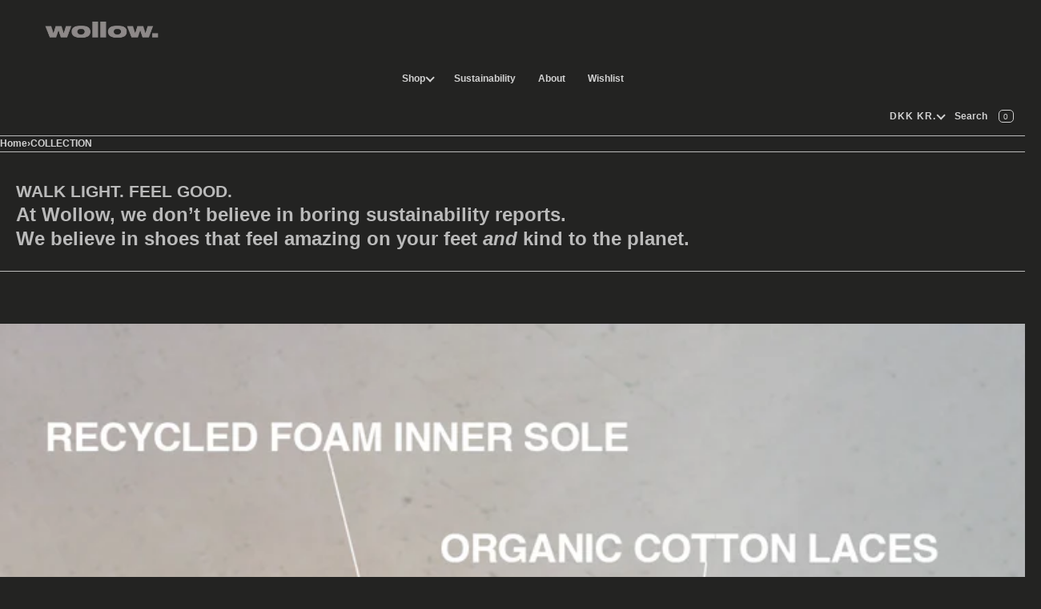

--- FILE ---
content_type: text/html; charset=utf-8
request_url: https://wollow-official.com/pages/collections
body_size: 41947
content:
<!doctype html>
<html lang="en" dir="ltr"  class="no-js">
<head>
    <meta charset="utf-8">
    <meta name="viewport" content="width=device-width, initial-scale=1, viewport-fit=cover">
<!-- OpenThinking SEO Engine -->
<title>COLLECTION&nbsp;|&nbsp;Wollow Official</title>
<link rel="canonical" href="https://wollow-official.com/pages/collections">
<meta name="description" content="WOLLOW&#39;s is created from a hybrid design approach. Focusing equally on design, sustainability, and innovasion. We call it the OPEN series
This Sneaker Sandal...">
<meta name="robots" content="index, follow, max-snippet:-1, max-image-preview:large, max-video-preview:-1">
<meta name="theme-color" content="#232322">
<meta name="Bullet" property="OpenThinking" content="https://openthinking.net/">
<meta name="designer" content="OpenThinking">
<meta property="og:site_name" content="Wollow Official">
<meta property="og:url" content="https://wollow-official.com/pages/collections">
<meta property="og:title" content="COLLECTION">
<meta property="og:type" content="website">
<meta property="og:description" content="WOLLOW&#39;s is created from a hybrid design approach. Focusing equally on design, sustainability, and innovasion. We call it the OPEN series
This Sneaker Sandal..."><meta property="og:image" content="http://wollow-official.com/cdn/shop/files/IMG_6357_50e02d16-9f0a-49cd-ae85-781b92b64b49.jpg?v=1747651910">
<meta property="og:image:secure_url" content="https://wollow-official.com/cdn/shop/files/IMG_6357_50e02d16-9f0a-49cd-ae85-781b92b64b49.jpg?v=1747651910">
<meta property="og:image:width" content="1170">
<meta property="og:image:height" content="1463">
<meta name="twitter:card" content="summary_large_image">
<meta name="twitter:title" content="COLLECTION">
<meta name="twitter:description" content="WOLLOW&#39;s is created from a hybrid design approach. Focusing equally on design, sustainability, and innovasion. We call it the OPEN seriesThis Sneaker Sandal ...">
<meta name="ot:id" content="ba22326d40dbd392ea828ea3848766ad">
<script type="application/ld+json" class="openthinking-schema-graph">
{
    "@context": "https://schema.org",
    "@type": "BreadcrumbList",
    "itemListElement": [{
      "@type": "ListItem",
      "position": 1,
      "name": "Home",
      "item": "https://wollow-official.com"
    }]
}
</script>
<!-- / OpenThinking SEO Engine -->

<link rel="shortcut icon" href="//wollow-official.com/cdn/shop/files/WOLLOW_W_LOGO_GREY.png?crop=center&height=32&v=1709829236&width=32">
    <link rel="apple-touch-icon-precomposed" href="//wollow-official.com/cdn/shop/files/WOLLOW_W_LOGO_GREY.png?crop=center&height=250&v=1709829236&width=250"><script>document.documentElement.className = 'js';</script>

    <!-- BEGIN content_for_header -->
    <script>window.performance && window.performance.mark && window.performance.mark('shopify.content_for_header.start');</script><meta name="facebook-domain-verification" content="xmvntyjiv51vpnlliiw9vg1v53s9sy">
<meta name="google-site-verification" content="OM3MDeP6QSOR2JJVPZpy_z10Kd_aSxZZoofUYeTkcQU">
<meta id="shopify-digital-wallet" name="shopify-digital-wallet" content="/64158040305/digital_wallets/dialog">
<meta name="shopify-checkout-api-token" content="c3d504fef19aa3edd9b54d5e50d0a947">
<link rel="alternate" hreflang="x-default" href="https://wollow-official.com/pages/collections">
<link rel="alternate" hreflang="en" href="https://wollow-official.com/pages/collections">
<link rel="alternate" hreflang="it" href="https://wollow-official.com/it/pages/collections">
<link rel="alternate" hreflang="it-IT" href="https://wollow-official.com/it-it/pages/collections">
<link rel="alternate" hreflang="en-IT" href="https://wollow-official.com/en-it/pages/collections">
<script async="async" src="/checkouts/internal/preloads.js?locale=en-DK"></script>
<link rel="preconnect" href="https://shop.app" crossorigin="anonymous">
<script async="async" src="https://shop.app/checkouts/internal/preloads.js?locale=en-DK&shop_id=64158040305" crossorigin="anonymous"></script>
<script id="apple-pay-shop-capabilities" type="application/json">{"shopId":64158040305,"countryCode":"DK","currencyCode":"DKK","merchantCapabilities":["supports3DS"],"merchantId":"gid:\/\/shopify\/Shop\/64158040305","merchantName":"Wollow Official","requiredBillingContactFields":["postalAddress","email","phone"],"requiredShippingContactFields":["postalAddress","email","phone"],"shippingType":"shipping","supportedNetworks":["visa","maestro","masterCard","amex"],"total":{"type":"pending","label":"Wollow Official","amount":"1.00"},"shopifyPaymentsEnabled":true,"supportsSubscriptions":true}</script>
<script id="shopify-features" type="application/json">{"accessToken":"c3d504fef19aa3edd9b54d5e50d0a947","betas":["rich-media-storefront-analytics"],"domain":"wollow-official.com","predictiveSearch":true,"shopId":64158040305,"locale":"en"}</script>
<script>var Shopify = Shopify || {};
Shopify.shop = "martin-1828.myshopify.com";
Shopify.locale = "en";
Shopify.currency = {"active":"DKK","rate":"1.0"};
Shopify.country = "DK";
Shopify.theme = {"name":"BY STUDIO STARS 4 WOLLOW","id":180023066947,"schema_name":"Bullet","schema_version":"5.4.0","theme_store_id":1114,"role":"main"};
Shopify.theme.handle = "null";
Shopify.theme.style = {"id":null,"handle":null};
Shopify.cdnHost = "wollow-official.com/cdn";
Shopify.routes = Shopify.routes || {};
Shopify.routes.root = "/";</script>
<script type="module">!function(o){(o.Shopify=o.Shopify||{}).modules=!0}(window);</script>
<script>!function(o){function n(){var o=[];function n(){o.push(Array.prototype.slice.apply(arguments))}return n.q=o,n}var t=o.Shopify=o.Shopify||{};t.loadFeatures=n(),t.autoloadFeatures=n()}(window);</script>
<script>
  window.ShopifyPay = window.ShopifyPay || {};
  window.ShopifyPay.apiHost = "shop.app\/pay";
  window.ShopifyPay.redirectState = null;
</script>
<script id="shop-js-analytics" type="application/json">{"pageType":"page"}</script>
<script defer="defer" async type="module" src="//wollow-official.com/cdn/shopifycloud/shop-js/modules/v2/client.init-shop-cart-sync_IZsNAliE.en.esm.js"></script>
<script defer="defer" async type="module" src="//wollow-official.com/cdn/shopifycloud/shop-js/modules/v2/chunk.common_0OUaOowp.esm.js"></script>
<script type="module">
  await import("//wollow-official.com/cdn/shopifycloud/shop-js/modules/v2/client.init-shop-cart-sync_IZsNAliE.en.esm.js");
await import("//wollow-official.com/cdn/shopifycloud/shop-js/modules/v2/chunk.common_0OUaOowp.esm.js");

  window.Shopify.SignInWithShop?.initShopCartSync?.({"fedCMEnabled":true,"windoidEnabled":true});

</script>
<script>
  window.Shopify = window.Shopify || {};
  if (!window.Shopify.featureAssets) window.Shopify.featureAssets = {};
  window.Shopify.featureAssets['shop-js'] = {"shop-cart-sync":["modules/v2/client.shop-cart-sync_DLOhI_0X.en.esm.js","modules/v2/chunk.common_0OUaOowp.esm.js"],"init-fed-cm":["modules/v2/client.init-fed-cm_C6YtU0w6.en.esm.js","modules/v2/chunk.common_0OUaOowp.esm.js"],"shop-button":["modules/v2/client.shop-button_BCMx7GTG.en.esm.js","modules/v2/chunk.common_0OUaOowp.esm.js"],"shop-cash-offers":["modules/v2/client.shop-cash-offers_BT26qb5j.en.esm.js","modules/v2/chunk.common_0OUaOowp.esm.js","modules/v2/chunk.modal_CGo_dVj3.esm.js"],"init-windoid":["modules/v2/client.init-windoid_B9PkRMql.en.esm.js","modules/v2/chunk.common_0OUaOowp.esm.js"],"init-shop-email-lookup-coordinator":["modules/v2/client.init-shop-email-lookup-coordinator_DZkqjsbU.en.esm.js","modules/v2/chunk.common_0OUaOowp.esm.js"],"shop-toast-manager":["modules/v2/client.shop-toast-manager_Di2EnuM7.en.esm.js","modules/v2/chunk.common_0OUaOowp.esm.js"],"shop-login-button":["modules/v2/client.shop-login-button_BtqW_SIO.en.esm.js","modules/v2/chunk.common_0OUaOowp.esm.js","modules/v2/chunk.modal_CGo_dVj3.esm.js"],"avatar":["modules/v2/client.avatar_BTnouDA3.en.esm.js"],"pay-button":["modules/v2/client.pay-button_CWa-C9R1.en.esm.js","modules/v2/chunk.common_0OUaOowp.esm.js"],"init-shop-cart-sync":["modules/v2/client.init-shop-cart-sync_IZsNAliE.en.esm.js","modules/v2/chunk.common_0OUaOowp.esm.js"],"init-customer-accounts":["modules/v2/client.init-customer-accounts_DenGwJTU.en.esm.js","modules/v2/client.shop-login-button_BtqW_SIO.en.esm.js","modules/v2/chunk.common_0OUaOowp.esm.js","modules/v2/chunk.modal_CGo_dVj3.esm.js"],"init-shop-for-new-customer-accounts":["modules/v2/client.init-shop-for-new-customer-accounts_JdHXxpS9.en.esm.js","modules/v2/client.shop-login-button_BtqW_SIO.en.esm.js","modules/v2/chunk.common_0OUaOowp.esm.js","modules/v2/chunk.modal_CGo_dVj3.esm.js"],"init-customer-accounts-sign-up":["modules/v2/client.init-customer-accounts-sign-up_D6__K_p8.en.esm.js","modules/v2/client.shop-login-button_BtqW_SIO.en.esm.js","modules/v2/chunk.common_0OUaOowp.esm.js","modules/v2/chunk.modal_CGo_dVj3.esm.js"],"checkout-modal":["modules/v2/client.checkout-modal_C_ZQDY6s.en.esm.js","modules/v2/chunk.common_0OUaOowp.esm.js","modules/v2/chunk.modal_CGo_dVj3.esm.js"],"shop-follow-button":["modules/v2/client.shop-follow-button_XetIsj8l.en.esm.js","modules/v2/chunk.common_0OUaOowp.esm.js","modules/v2/chunk.modal_CGo_dVj3.esm.js"],"lead-capture":["modules/v2/client.lead-capture_DvA72MRN.en.esm.js","modules/v2/chunk.common_0OUaOowp.esm.js","modules/v2/chunk.modal_CGo_dVj3.esm.js"],"shop-login":["modules/v2/client.shop-login_ClXNxyh6.en.esm.js","modules/v2/chunk.common_0OUaOowp.esm.js","modules/v2/chunk.modal_CGo_dVj3.esm.js"],"payment-terms":["modules/v2/client.payment-terms_CNlwjfZz.en.esm.js","modules/v2/chunk.common_0OUaOowp.esm.js","modules/v2/chunk.modal_CGo_dVj3.esm.js"]};
</script>
<script>(function() {
  var isLoaded = false;
  function asyncLoad() {
    if (isLoaded) return;
    isLoaded = true;
    var urls = ["https:\/\/cdn.nfcube.com\/instafeed-b4cf91edc3047b40d14ee20bf7ce26b3.js?shop=martin-1828.myshopify.com"];
    for (var i = 0; i < urls.length; i++) {
      var s = document.createElement('script');
      s.type = 'text/javascript';
      s.async = true;
      s.src = urls[i];
      var x = document.getElementsByTagName('script')[0];
      x.parentNode.insertBefore(s, x);
    }
  };
  if(window.attachEvent) {
    window.attachEvent('onload', asyncLoad);
  } else {
    window.addEventListener('load', asyncLoad, false);
  }
})();</script>
<script id="__st">var __st={"a":64158040305,"offset":3600,"reqid":"066d0284-94eb-40fb-a8b1-541dde4ff9c8-1768413903","pageurl":"wollow-official.com\/pages\/collections","s":"pages-128697434435","u":"5221601386d3","p":"page","rtyp":"page","rid":128697434435};</script>
<script>window.ShopifyPaypalV4VisibilityTracking = true;</script>
<script id="captcha-bootstrap">!function(){'use strict';const t='contact',e='account',n='new_comment',o=[[t,t],['blogs',n],['comments',n],[t,'customer']],c=[[e,'customer_login'],[e,'guest_login'],[e,'recover_customer_password'],[e,'create_customer']],r=t=>t.map((([t,e])=>`form[action*='/${t}']:not([data-nocaptcha='true']) input[name='form_type'][value='${e}']`)).join(','),a=t=>()=>t?[...document.querySelectorAll(t)].map((t=>t.form)):[];function s(){const t=[...o],e=r(t);return a(e)}const i='password',u='form_key',d=['recaptcha-v3-token','g-recaptcha-response','h-captcha-response',i],f=()=>{try{return window.sessionStorage}catch{return}},m='__shopify_v',_=t=>t.elements[u];function p(t,e,n=!1){try{const o=window.sessionStorage,c=JSON.parse(o.getItem(e)),{data:r}=function(t){const{data:e,action:n}=t;return t[m]||n?{data:e,action:n}:{data:t,action:n}}(c);for(const[e,n]of Object.entries(r))t.elements[e]&&(t.elements[e].value=n);n&&o.removeItem(e)}catch(o){console.error('form repopulation failed',{error:o})}}const l='form_type',E='cptcha';function T(t){t.dataset[E]=!0}const w=window,h=w.document,L='Shopify',v='ce_forms',y='captcha';let A=!1;((t,e)=>{const n=(g='f06e6c50-85a8-45c8-87d0-21a2b65856fe',I='https://cdn.shopify.com/shopifycloud/storefront-forms-hcaptcha/ce_storefront_forms_captcha_hcaptcha.v1.5.2.iife.js',D={infoText:'Protected by hCaptcha',privacyText:'Privacy',termsText:'Terms'},(t,e,n)=>{const o=w[L][v],c=o.bindForm;if(c)return c(t,g,e,D).then(n);var r;o.q.push([[t,g,e,D],n]),r=I,A||(h.body.append(Object.assign(h.createElement('script'),{id:'captcha-provider',async:!0,src:r})),A=!0)});var g,I,D;w[L]=w[L]||{},w[L][v]=w[L][v]||{},w[L][v].q=[],w[L][y]=w[L][y]||{},w[L][y].protect=function(t,e){n(t,void 0,e),T(t)},Object.freeze(w[L][y]),function(t,e,n,w,h,L){const[v,y,A,g]=function(t,e,n){const i=e?o:[],u=t?c:[],d=[...i,...u],f=r(d),m=r(i),_=r(d.filter((([t,e])=>n.includes(e))));return[a(f),a(m),a(_),s()]}(w,h,L),I=t=>{const e=t.target;return e instanceof HTMLFormElement?e:e&&e.form},D=t=>v().includes(t);t.addEventListener('submit',(t=>{const e=I(t);if(!e)return;const n=D(e)&&!e.dataset.hcaptchaBound&&!e.dataset.recaptchaBound,o=_(e),c=g().includes(e)&&(!o||!o.value);(n||c)&&t.preventDefault(),c&&!n&&(function(t){try{if(!f())return;!function(t){const e=f();if(!e)return;const n=_(t);if(!n)return;const o=n.value;o&&e.removeItem(o)}(t);const e=Array.from(Array(32),(()=>Math.random().toString(36)[2])).join('');!function(t,e){_(t)||t.append(Object.assign(document.createElement('input'),{type:'hidden',name:u})),t.elements[u].value=e}(t,e),function(t,e){const n=f();if(!n)return;const o=[...t.querySelectorAll(`input[type='${i}']`)].map((({name:t})=>t)),c=[...d,...o],r={};for(const[a,s]of new FormData(t).entries())c.includes(a)||(r[a]=s);n.setItem(e,JSON.stringify({[m]:1,action:t.action,data:r}))}(t,e)}catch(e){console.error('failed to persist form',e)}}(e),e.submit())}));const S=(t,e)=>{t&&!t.dataset[E]&&(n(t,e.some((e=>e===t))),T(t))};for(const o of['focusin','change'])t.addEventListener(o,(t=>{const e=I(t);D(e)&&S(e,y())}));const B=e.get('form_key'),M=e.get(l),P=B&&M;t.addEventListener('DOMContentLoaded',(()=>{const t=y();if(P)for(const e of t)e.elements[l].value===M&&p(e,B);[...new Set([...A(),...v().filter((t=>'true'===t.dataset.shopifyCaptcha))])].forEach((e=>S(e,t)))}))}(h,new URLSearchParams(w.location.search),n,t,e,['guest_login'])})(!0,!0)}();</script>
<script integrity="sha256-4kQ18oKyAcykRKYeNunJcIwy7WH5gtpwJnB7kiuLZ1E=" data-source-attribution="shopify.loadfeatures" defer="defer" src="//wollow-official.com/cdn/shopifycloud/storefront/assets/storefront/load_feature-a0a9edcb.js" crossorigin="anonymous"></script>
<script crossorigin="anonymous" defer="defer" src="//wollow-official.com/cdn/shopifycloud/storefront/assets/shopify_pay/storefront-65b4c6d7.js?v=20250812"></script>
<script data-source-attribution="shopify.dynamic_checkout.dynamic.init">var Shopify=Shopify||{};Shopify.PaymentButton=Shopify.PaymentButton||{isStorefrontPortableWallets:!0,init:function(){window.Shopify.PaymentButton.init=function(){};var t=document.createElement("script");t.src="https://wollow-official.com/cdn/shopifycloud/portable-wallets/latest/portable-wallets.en.js",t.type="module",document.head.appendChild(t)}};
</script>
<script data-source-attribution="shopify.dynamic_checkout.buyer_consent">
  function portableWalletsHideBuyerConsent(e){var t=document.getElementById("shopify-buyer-consent"),n=document.getElementById("shopify-subscription-policy-button");t&&n&&(t.classList.add("hidden"),t.setAttribute("aria-hidden","true"),n.removeEventListener("click",e))}function portableWalletsShowBuyerConsent(e){var t=document.getElementById("shopify-buyer-consent"),n=document.getElementById("shopify-subscription-policy-button");t&&n&&(t.classList.remove("hidden"),t.removeAttribute("aria-hidden"),n.addEventListener("click",e))}window.Shopify?.PaymentButton&&(window.Shopify.PaymentButton.hideBuyerConsent=portableWalletsHideBuyerConsent,window.Shopify.PaymentButton.showBuyerConsent=portableWalletsShowBuyerConsent);
</script>
<script data-source-attribution="shopify.dynamic_checkout.cart.bootstrap">document.addEventListener("DOMContentLoaded",(function(){function t(){return document.querySelector("shopify-accelerated-checkout-cart, shopify-accelerated-checkout")}if(t())Shopify.PaymentButton.init();else{new MutationObserver((function(e,n){t()&&(Shopify.PaymentButton.init(),n.disconnect())})).observe(document.body,{childList:!0,subtree:!0})}}));
</script>
<link id="shopify-accelerated-checkout-styles" rel="stylesheet" media="screen" href="https://wollow-official.com/cdn/shopifycloud/portable-wallets/latest/accelerated-checkout-backwards-compat.css" crossorigin="anonymous">
<style id="shopify-accelerated-checkout-cart">
        #shopify-buyer-consent {
  margin-top: 1em;
  display: inline-block;
  width: 100%;
}

#shopify-buyer-consent.hidden {
  display: none;
}

#shopify-subscription-policy-button {
  background: none;
  border: none;
  padding: 0;
  text-decoration: underline;
  font-size: inherit;
  cursor: pointer;
}

#shopify-subscription-policy-button::before {
  box-shadow: none;
}

      </style>

<script>window.performance && window.performance.mark && window.performance.mark('shopify.content_for_header.end');</script>
    <!-- END content_for_header --><link href="//wollow-official.com/cdn/shop/t/5/assets/skelet.css?v=130052067118971254951747316817" rel="stylesheet" type="text/css" media="all" /><style id="global-css-vars" data-otid="ba22326d40dbd392ea828ea3848766ad">:root {
    --hFontFamily: var(--fontFamily);
    --fontWeight: 400;
    --fontStyle: normal;
    --hWeight: 600;
    --hStyle: normal;

    --bgColor: #232322;
    --bgColorOpacity: rgba(35, 35, 34, 0.85);
    --primary: #d1d1d1;
    --plyr-color-main: var(--primary);
    --plyr-video-background: transparent;

    --iconSize: var(--fontSize);

    --color: #d1d1d1;
    --linkColor: #d1d1d1;
    --linkHover: #707070;

    --buttonBgColor: #1b1b1b;
    --buttonColor: #bebebe;
    --buttonBorderColor: #bababa;
    --buttonBorderHover: #bababa;
    --buttonTransform: uppercase;
    --buttonWeight: 600;
    --buttonAlign: center;

    --buyButtonBgColor: #505050;
    --buyButtonBorderColor: #bababa;
    --buyButtonBorderHover: #bababa;
    --buyButtonColor: #e2e2e2;
    --buttonBorderWidth: 1px;

    --boxBgColor: #686868;
    --boxPlaceholderColor: #f9f9f9;--boxBorderColor: #bababa;
    --boxBorderHover: #bababa;
    --boxBorderActive: #bababa;

    --boxColor: #f9f9f9;
    --boxBorderWidth: 1px;

    --boxTransform: none;
    --boxAlign: left;

    --cardBg: rgba(0,0,0,0);
    --cardColor: #1d1d1d;
    --cardTextBg: rgba(0,0,0,0);

    --globalBorderColor: #bababa;
    --globalBorderWidth: 1px;
    --globalBorder: var(--globalBorderWidth) solid var(--globalBorderColor);

    --radius: 0.5rem;
    --radius-2: 0.5rem;
    --radiusImg: 0;

    --globalShadow: 0 0 15px rgba(0,0,0,0.25);
    --globalTransparentBg: rgba(35, 35, 34, 0.9);

    --buttonRadius: var(--radius);
    --padding: 2rem;
    --boxPadding: 1.4rem;
    --boxRadius: var(--radius);
    --buttonPadding: 1.4rem;
    --rowGap: 0;
    --columnGap: 0;

    --logoSize: 1.8rem;
    --headerHeight: auto;

    --fontSizeBase: 0.85;
    --fontSize: calc(var(--fontSizeBase) * 1.4rem);

    --colorHeadings: #bababa;
    --hSizeBase: 1.2941176470588236;
    --hSize: calc(var(--hSizeBase) * 1.6rem);
    --h1Size: var(--hSize);
    --h2Size: var(--hSize);
    --h3Size: var(--hSize);
    --h4Size: var(--hSize);
    --h5Size: var(--hSize);
    --h6Size: var(--hSize);

    --hLine: 1.4;
    --h1Line: var(--hLine);
    --h2Line: var(--hLine);
    --h3Line: var(--hLine);
    --h4Line: var(--hLine);
    --h5Line: var(--hLine);
    --h6Line: var(--hLine);

    --fontFamily: Helvetica, Arial, sans-serif;
    --fontWeight: 700;
    --fontStyle: normal;

    --hFontFamily: Helvetica, Arial, sans-serif;
    --hWeight: 400;
    --hStyle: normal;
    --hTxTransform: uppercase;

    --boxedLayoutMaxWidth: 1200px;

    --cardRatioCustom: 130%;

    --a11yWidth: calc(var(--globalBorderWidth) * 1);
    --a11yOffset: calc(var(--globalBorderWidth) * 3);
    --a11yColor: var(--globalBorderColor);
    --a11yOutline: var(--a11yWidth) solid var(--a11yColor);
    --a11yShadow: 0 0 0 var(--a11yWidth), 0 0 0 var(--a11yOffset) var(--a11yColor);
}img,video,iframe:not([title="reCAPTCHA"]),.lazyframe,.plyr__video-wrapper { border-radius: var(--radiusImg) }

body.ip--padding :where(img,video,.lazyframe,.plyr__video-wrapper) { transform: scale(0.98) }
body.ip--margin :where(img,video,.lazyframe,.plyr__video-wrapper)  { transform: scale(0.99) }
@media (max-width: 777px) { 
    body.ip--padding :where(img,video,.lazyframe,.plyr__video-wrapper) { transform: scale(0.97) } 
    body.ip--margin :where(img,video,.lazyframe,.plyr__video-wrapper)  { transform: scale(0.98) } 
}summary.dropdown-caret::-webkit-details-marker { display:none }
.dropdown-caret { --caretSize: 6px; width: 100%; list-style: none; display: flex; align-items: center; justify-content: space-between; gap: .7rem; user-select: none }.dropdown-caret::after {
        content: "";
        display: inline-block;
        width: var(--caretSize);
        height: var(--caretSize);
        vertical-align: middle;
        border-block-start: 2px solid currentColor;
        border-inline-start: 2px solid currentColor;
        transform: rotate(225deg) translateY(3px);
    }
    [dir="rtl"] .dropdown-caret::after { transform: rotate(136deg) translateY(3px) }

    details[open] > summary.dropdown-caret::after,
    .dropdown-caret[aria-expanded="true"]::after { transform: rotate(45deg) translate(4px, 1px) }
    [dir="rtl"] .dropdown-caret[aria-expanded="true"]::after { transform: rotate(314deg) translate(4px, 1px) }
    

@media (max-width: 777px) { 
  :root { 
    --fontSize: 1.4rem;
    --iconSize: var(--fontSize);
    --hSize: 1.6rem;
    --h1Size: var(--hSize);
    --h2Size: var(--hSize);
    --h3Size: var(--hSize);
    --h4Size: var(--hSize);
    --h5Size: var(--hSize);
    --h6Size: var(--hSize);
  }
}.coretex-dialog {
    --dialogBg: var(--bgColor);
    --dialogColor: var(--color);
        --hColor: var(--dialogColor);
    --dialogRadius: calc(var(--radius) / 3);
    --dialogW: calc(100% - var(--dialogMargin));
    --dialogMaxW: 500px;
    --dialogH: 600px;
    --dialogMaxH: calc(100vh - (var(--margin) * 2));
    --dialogBorder: var(--globalBorder);
    --dialogPadding: var(--padding);
    --dialogMargin: auto;

    --dialogSize: inherit;
    --hSize: var(--dialogSize);

    --dialogAnimationOpen: fadeIn 150ms ease forwards;
    --dialogAnimationClose: fadeOut 150ms ease forwards;
    --dialogTransOrigin: center;
}

.coretex-dialog dialog::-webkit-backdrop { --dialogBackdropBg: rgba(35, 35, 34, 0.9);
    --dialogBackdropBlur: none;
    --dialogBackdropAnimationIn: fadeIn 100ms ease forwards;
    --dialogBackdropAnimationOut: fadeOut 100ms ease forwards;
    pointer-events: all; }
.coretex-dialog dialog::backdrop { --dialogBackdropBg: rgba(35, 35, 34, 0.9);
    --dialogBackdropBlur: none;
    --dialogBackdropAnimationIn: fadeIn 100ms ease forwards;
    --dialogBackdropAnimationOut: fadeOut 100ms ease forwards;
    pointer-events: all; }

@keyframes fadeIn { 0% { opacity: 0 } 100% { opacity: 1 } }
@keyframes fadeOut { from { opacity: 1 } to { opacity: 0 } }
</style><link href="//wollow-official.com/cdn/shop/t/5/assets/app.css?v=79147120851115635061747651107" rel="stylesheet" type="text/css" media="all" />

<!-- BEGIN app block: shopify://apps/microsoft-clarity/blocks/brandAgents_js/31c3d126-8116-4b4a-8ba1-baeda7c4aeea -->





<!-- END app block --><!-- BEGIN app block: shopify://apps/microsoft-clarity/blocks/clarity_js/31c3d126-8116-4b4a-8ba1-baeda7c4aeea -->
<script type="text/javascript">
  (function (c, l, a, r, i, t, y) {
    c[a] = c[a] || function () { (c[a].q = c[a].q || []).push(arguments); };
    t = l.createElement(r); t.async = 1; t.src = "https://www.clarity.ms/tag/" + i + "?ref=shopify";
    y = l.getElementsByTagName(r)[0]; y.parentNode.insertBefore(t, y);

    c.Shopify.loadFeatures([{ name: "consent-tracking-api", version: "0.1" }], error => {
      if (error) {
        console.error("Error loading Shopify features:", error);
        return;
      }

      c[a]('consentv2', {
        ad_Storage: c.Shopify.customerPrivacy.marketingAllowed() ? "granted" : "denied",
        analytics_Storage: c.Shopify.customerPrivacy.analyticsProcessingAllowed() ? "granted" : "denied",
      });
    });

    l.addEventListener("visitorConsentCollected", function (e) {
      c[a]('consentv2', {
        ad_Storage: e.detail.marketingAllowed ? "granted" : "denied",
        analytics_Storage: e.detail.analyticsAllowed ? "granted" : "denied",
      });
    });
  })(window, document, "clarity", "script", "uf7le6x37q");
</script>



<!-- END app block --><script src="https://cdn.shopify.com/extensions/cfc76123-b24f-4e9a-a1dc-585518796af7/forms-2294/assets/shopify-forms-loader.js" type="text/javascript" defer="defer"></script>
<script src="https://cdn.shopify.com/extensions/019bbd6a-027d-72b0-b2a2-976c4182b67b/wishlist-shopify-app-628/assets/wishlistcollections.js" type="text/javascript" defer="defer"></script>
<link href="https://cdn.shopify.com/extensions/019bbd6a-027d-72b0-b2a2-976c4182b67b/wishlist-shopify-app-628/assets/wishlistcollections.css" rel="stylesheet" type="text/css" media="all">
<link href="https://monorail-edge.shopifysvc.com" rel="dns-prefetch">
<script>(function(){if ("sendBeacon" in navigator && "performance" in window) {try {var session_token_from_headers = performance.getEntriesByType('navigation')[0].serverTiming.find(x => x.name == '_s').description;} catch {var session_token_from_headers = undefined;}var session_cookie_matches = document.cookie.match(/_shopify_s=([^;]*)/);var session_token_from_cookie = session_cookie_matches && session_cookie_matches.length === 2 ? session_cookie_matches[1] : "";var session_token = session_token_from_headers || session_token_from_cookie || "";function handle_abandonment_event(e) {var entries = performance.getEntries().filter(function(entry) {return /monorail-edge.shopifysvc.com/.test(entry.name);});if (!window.abandonment_tracked && entries.length === 0) {window.abandonment_tracked = true;var currentMs = Date.now();var navigation_start = performance.timing.navigationStart;var payload = {shop_id: 64158040305,url: window.location.href,navigation_start,duration: currentMs - navigation_start,session_token,page_type: "page"};window.navigator.sendBeacon("https://monorail-edge.shopifysvc.com/v1/produce", JSON.stringify({schema_id: "online_store_buyer_site_abandonment/1.1",payload: payload,metadata: {event_created_at_ms: currentMs,event_sent_at_ms: currentMs}}));}}window.addEventListener('pagehide', handle_abandonment_event);}}());</script>
<script id="web-pixels-manager-setup">(function e(e,d,r,n,o){if(void 0===o&&(o={}),!Boolean(null===(a=null===(i=window.Shopify)||void 0===i?void 0:i.analytics)||void 0===a?void 0:a.replayQueue)){var i,a;window.Shopify=window.Shopify||{};var t=window.Shopify;t.analytics=t.analytics||{};var s=t.analytics;s.replayQueue=[],s.publish=function(e,d,r){return s.replayQueue.push([e,d,r]),!0};try{self.performance.mark("wpm:start")}catch(e){}var l=function(){var e={modern:/Edge?\/(1{2}[4-9]|1[2-9]\d|[2-9]\d{2}|\d{4,})\.\d+(\.\d+|)|Firefox\/(1{2}[4-9]|1[2-9]\d|[2-9]\d{2}|\d{4,})\.\d+(\.\d+|)|Chrom(ium|e)\/(9{2}|\d{3,})\.\d+(\.\d+|)|(Maci|X1{2}).+ Version\/(15\.\d+|(1[6-9]|[2-9]\d|\d{3,})\.\d+)([,.]\d+|)( \(\w+\)|)( Mobile\/\w+|) Safari\/|Chrome.+OPR\/(9{2}|\d{3,})\.\d+\.\d+|(CPU[ +]OS|iPhone[ +]OS|CPU[ +]iPhone|CPU IPhone OS|CPU iPad OS)[ +]+(15[._]\d+|(1[6-9]|[2-9]\d|\d{3,})[._]\d+)([._]\d+|)|Android:?[ /-](13[3-9]|1[4-9]\d|[2-9]\d{2}|\d{4,})(\.\d+|)(\.\d+|)|Android.+Firefox\/(13[5-9]|1[4-9]\d|[2-9]\d{2}|\d{4,})\.\d+(\.\d+|)|Android.+Chrom(ium|e)\/(13[3-9]|1[4-9]\d|[2-9]\d{2}|\d{4,})\.\d+(\.\d+|)|SamsungBrowser\/([2-9]\d|\d{3,})\.\d+/,legacy:/Edge?\/(1[6-9]|[2-9]\d|\d{3,})\.\d+(\.\d+|)|Firefox\/(5[4-9]|[6-9]\d|\d{3,})\.\d+(\.\d+|)|Chrom(ium|e)\/(5[1-9]|[6-9]\d|\d{3,})\.\d+(\.\d+|)([\d.]+$|.*Safari\/(?![\d.]+ Edge\/[\d.]+$))|(Maci|X1{2}).+ Version\/(10\.\d+|(1[1-9]|[2-9]\d|\d{3,})\.\d+)([,.]\d+|)( \(\w+\)|)( Mobile\/\w+|) Safari\/|Chrome.+OPR\/(3[89]|[4-9]\d|\d{3,})\.\d+\.\d+|(CPU[ +]OS|iPhone[ +]OS|CPU[ +]iPhone|CPU IPhone OS|CPU iPad OS)[ +]+(10[._]\d+|(1[1-9]|[2-9]\d|\d{3,})[._]\d+)([._]\d+|)|Android:?[ /-](13[3-9]|1[4-9]\d|[2-9]\d{2}|\d{4,})(\.\d+|)(\.\d+|)|Mobile Safari.+OPR\/([89]\d|\d{3,})\.\d+\.\d+|Android.+Firefox\/(13[5-9]|1[4-9]\d|[2-9]\d{2}|\d{4,})\.\d+(\.\d+|)|Android.+Chrom(ium|e)\/(13[3-9]|1[4-9]\d|[2-9]\d{2}|\d{4,})\.\d+(\.\d+|)|Android.+(UC? ?Browser|UCWEB|U3)[ /]?(15\.([5-9]|\d{2,})|(1[6-9]|[2-9]\d|\d{3,})\.\d+)\.\d+|SamsungBrowser\/(5\.\d+|([6-9]|\d{2,})\.\d+)|Android.+MQ{2}Browser\/(14(\.(9|\d{2,})|)|(1[5-9]|[2-9]\d|\d{3,})(\.\d+|))(\.\d+|)|K[Aa][Ii]OS\/(3\.\d+|([4-9]|\d{2,})\.\d+)(\.\d+|)/},d=e.modern,r=e.legacy,n=navigator.userAgent;return n.match(d)?"modern":n.match(r)?"legacy":"unknown"}(),u="modern"===l?"modern":"legacy",c=(null!=n?n:{modern:"",legacy:""})[u],f=function(e){return[e.baseUrl,"/wpm","/b",e.hashVersion,"modern"===e.buildTarget?"m":"l",".js"].join("")}({baseUrl:d,hashVersion:r,buildTarget:u}),m=function(e){var d=e.version,r=e.bundleTarget,n=e.surface,o=e.pageUrl,i=e.monorailEndpoint;return{emit:function(e){var a=e.status,t=e.errorMsg,s=(new Date).getTime(),l=JSON.stringify({metadata:{event_sent_at_ms:s},events:[{schema_id:"web_pixels_manager_load/3.1",payload:{version:d,bundle_target:r,page_url:o,status:a,surface:n,error_msg:t},metadata:{event_created_at_ms:s}}]});if(!i)return console&&console.warn&&console.warn("[Web Pixels Manager] No Monorail endpoint provided, skipping logging."),!1;try{return self.navigator.sendBeacon.bind(self.navigator)(i,l)}catch(e){}var u=new XMLHttpRequest;try{return u.open("POST",i,!0),u.setRequestHeader("Content-Type","text/plain"),u.send(l),!0}catch(e){return console&&console.warn&&console.warn("[Web Pixels Manager] Got an unhandled error while logging to Monorail."),!1}}}}({version:r,bundleTarget:l,surface:e.surface,pageUrl:self.location.href,monorailEndpoint:e.monorailEndpoint});try{o.browserTarget=l,function(e){var d=e.src,r=e.async,n=void 0===r||r,o=e.onload,i=e.onerror,a=e.sri,t=e.scriptDataAttributes,s=void 0===t?{}:t,l=document.createElement("script"),u=document.querySelector("head"),c=document.querySelector("body");if(l.async=n,l.src=d,a&&(l.integrity=a,l.crossOrigin="anonymous"),s)for(var f in s)if(Object.prototype.hasOwnProperty.call(s,f))try{l.dataset[f]=s[f]}catch(e){}if(o&&l.addEventListener("load",o),i&&l.addEventListener("error",i),u)u.appendChild(l);else{if(!c)throw new Error("Did not find a head or body element to append the script");c.appendChild(l)}}({src:f,async:!0,onload:function(){if(!function(){var e,d;return Boolean(null===(d=null===(e=window.Shopify)||void 0===e?void 0:e.analytics)||void 0===d?void 0:d.initialized)}()){var d=window.webPixelsManager.init(e)||void 0;if(d){var r=window.Shopify.analytics;r.replayQueue.forEach((function(e){var r=e[0],n=e[1],o=e[2];d.publishCustomEvent(r,n,o)})),r.replayQueue=[],r.publish=d.publishCustomEvent,r.visitor=d.visitor,r.initialized=!0}}},onerror:function(){return m.emit({status:"failed",errorMsg:"".concat(f," has failed to load")})},sri:function(e){var d=/^sha384-[A-Za-z0-9+/=]+$/;return"string"==typeof e&&d.test(e)}(c)?c:"",scriptDataAttributes:o}),m.emit({status:"loading"})}catch(e){m.emit({status:"failed",errorMsg:(null==e?void 0:e.message)||"Unknown error"})}}})({shopId: 64158040305,storefrontBaseUrl: "https://wollow-official.com",extensionsBaseUrl: "https://extensions.shopifycdn.com/cdn/shopifycloud/web-pixels-manager",monorailEndpoint: "https://monorail-edge.shopifysvc.com/unstable/produce_batch",surface: "storefront-renderer",enabledBetaFlags: ["2dca8a86","a0d5f9d2"],webPixelsConfigList: [{"id":"2583331139","configuration":"{\"projectId\":\"uf7le6x37q\"}","eventPayloadVersion":"v1","runtimeContext":"STRICT","scriptVersion":"014847bbf13270aa001a30c5c904c9a3","type":"APP","apiClientId":240074326017,"privacyPurposes":[],"capabilities":["advanced_dom_events"],"dataSharingAdjustments":{"protectedCustomerApprovalScopes":["read_customer_personal_data"]}},{"id":"2525200707","configuration":"{\"config\":\"{\\\"google_tag_ids\\\":[\\\"GT-W6KS8Z7B\\\"],\\\"target_country\\\":\\\"DK\\\",\\\"gtag_events\\\":[{\\\"type\\\":\\\"view_item\\\",\\\"action_label\\\":\\\"MC-V6BZMSKLN9\\\"},{\\\"type\\\":\\\"purchase\\\",\\\"action_label\\\":\\\"MC-V6BZMSKLN9\\\"},{\\\"type\\\":\\\"page_view\\\",\\\"action_label\\\":\\\"MC-V6BZMSKLN9\\\"}],\\\"enable_monitoring_mode\\\":false}\"}","eventPayloadVersion":"v1","runtimeContext":"OPEN","scriptVersion":"b2a88bafab3e21179ed38636efcd8a93","type":"APP","apiClientId":1780363,"privacyPurposes":[],"dataSharingAdjustments":{"protectedCustomerApprovalScopes":["read_customer_address","read_customer_email","read_customer_name","read_customer_personal_data","read_customer_phone"]}},{"id":"2515140931","configuration":"{\"swymApiEndpoint\":\"https:\/\/swymstore-v3free-01.swymrelay.com\",\"swymTier\":\"v3free-01\"}","eventPayloadVersion":"v1","runtimeContext":"STRICT","scriptVersion":"5b6f6917e306bc7f24523662663331c0","type":"APP","apiClientId":1350849,"privacyPurposes":["ANALYTICS","MARKETING","PREFERENCES"],"dataSharingAdjustments":{"protectedCustomerApprovalScopes":["read_customer_email","read_customer_name","read_customer_personal_data","read_customer_phone"]}},{"id":"2304770371","configuration":"{\"accountID\":\"123\"}","eventPayloadVersion":"v1","runtimeContext":"STRICT","scriptVersion":"eac4c7d3e78980c2109d7d9040f45379","type":"APP","apiClientId":5394113,"privacyPurposes":["ANALYTICS"],"dataSharingAdjustments":{"protectedCustomerApprovalScopes":["read_customer_email","read_customer_name","read_customer_personal_data"]}},{"id":"292880707","configuration":"{\"pixel_id\":\"6217616764960656\",\"pixel_type\":\"facebook_pixel\",\"metaapp_system_user_token\":\"-\"}","eventPayloadVersion":"v1","runtimeContext":"OPEN","scriptVersion":"ca16bc87fe92b6042fbaa3acc2fbdaa6","type":"APP","apiClientId":2329312,"privacyPurposes":["ANALYTICS","MARKETING","SALE_OF_DATA"],"dataSharingAdjustments":{"protectedCustomerApprovalScopes":["read_customer_address","read_customer_email","read_customer_name","read_customer_personal_data","read_customer_phone"]}},{"id":"shopify-app-pixel","configuration":"{}","eventPayloadVersion":"v1","runtimeContext":"STRICT","scriptVersion":"0450","apiClientId":"shopify-pixel","type":"APP","privacyPurposes":["ANALYTICS","MARKETING"]},{"id":"shopify-custom-pixel","eventPayloadVersion":"v1","runtimeContext":"LAX","scriptVersion":"0450","apiClientId":"shopify-pixel","type":"CUSTOM","privacyPurposes":["ANALYTICS","MARKETING"]}],isMerchantRequest: false,initData: {"shop":{"name":"Wollow Official","paymentSettings":{"currencyCode":"DKK"},"myshopifyDomain":"martin-1828.myshopify.com","countryCode":"DK","storefrontUrl":"https:\/\/wollow-official.com"},"customer":null,"cart":null,"checkout":null,"productVariants":[],"purchasingCompany":null},},"https://wollow-official.com/cdn","7cecd0b6w90c54c6cpe92089d5m57a67346",{"modern":"","legacy":""},{"shopId":"64158040305","storefrontBaseUrl":"https:\/\/wollow-official.com","extensionBaseUrl":"https:\/\/extensions.shopifycdn.com\/cdn\/shopifycloud\/web-pixels-manager","surface":"storefront-renderer","enabledBetaFlags":"[\"2dca8a86\", \"a0d5f9d2\"]","isMerchantRequest":"false","hashVersion":"7cecd0b6w90c54c6cpe92089d5m57a67346","publish":"custom","events":"[[\"page_viewed\",{}]]"});</script><script>
  window.ShopifyAnalytics = window.ShopifyAnalytics || {};
  window.ShopifyAnalytics.meta = window.ShopifyAnalytics.meta || {};
  window.ShopifyAnalytics.meta.currency = 'DKK';
  var meta = {"page":{"pageType":"page","resourceType":"page","resourceId":128697434435,"requestId":"066d0284-94eb-40fb-a8b1-541dde4ff9c8-1768413903"}};
  for (var attr in meta) {
    window.ShopifyAnalytics.meta[attr] = meta[attr];
  }
</script>
<script class="analytics">
  (function () {
    var customDocumentWrite = function(content) {
      var jquery = null;

      if (window.jQuery) {
        jquery = window.jQuery;
      } else if (window.Checkout && window.Checkout.$) {
        jquery = window.Checkout.$;
      }

      if (jquery) {
        jquery('body').append(content);
      }
    };

    var hasLoggedConversion = function(token) {
      if (token) {
        return document.cookie.indexOf('loggedConversion=' + token) !== -1;
      }
      return false;
    }

    var setCookieIfConversion = function(token) {
      if (token) {
        var twoMonthsFromNow = new Date(Date.now());
        twoMonthsFromNow.setMonth(twoMonthsFromNow.getMonth() + 2);

        document.cookie = 'loggedConversion=' + token + '; expires=' + twoMonthsFromNow;
      }
    }

    var trekkie = window.ShopifyAnalytics.lib = window.trekkie = window.trekkie || [];
    if (trekkie.integrations) {
      return;
    }
    trekkie.methods = [
      'identify',
      'page',
      'ready',
      'track',
      'trackForm',
      'trackLink'
    ];
    trekkie.factory = function(method) {
      return function() {
        var args = Array.prototype.slice.call(arguments);
        args.unshift(method);
        trekkie.push(args);
        return trekkie;
      };
    };
    for (var i = 0; i < trekkie.methods.length; i++) {
      var key = trekkie.methods[i];
      trekkie[key] = trekkie.factory(key);
    }
    trekkie.load = function(config) {
      trekkie.config = config || {};
      trekkie.config.initialDocumentCookie = document.cookie;
      var first = document.getElementsByTagName('script')[0];
      var script = document.createElement('script');
      script.type = 'text/javascript';
      script.onerror = function(e) {
        var scriptFallback = document.createElement('script');
        scriptFallback.type = 'text/javascript';
        scriptFallback.onerror = function(error) {
                var Monorail = {
      produce: function produce(monorailDomain, schemaId, payload) {
        var currentMs = new Date().getTime();
        var event = {
          schema_id: schemaId,
          payload: payload,
          metadata: {
            event_created_at_ms: currentMs,
            event_sent_at_ms: currentMs
          }
        };
        return Monorail.sendRequest("https://" + monorailDomain + "/v1/produce", JSON.stringify(event));
      },
      sendRequest: function sendRequest(endpointUrl, payload) {
        // Try the sendBeacon API
        if (window && window.navigator && typeof window.navigator.sendBeacon === 'function' && typeof window.Blob === 'function' && !Monorail.isIos12()) {
          var blobData = new window.Blob([payload], {
            type: 'text/plain'
          });

          if (window.navigator.sendBeacon(endpointUrl, blobData)) {
            return true;
          } // sendBeacon was not successful

        } // XHR beacon

        var xhr = new XMLHttpRequest();

        try {
          xhr.open('POST', endpointUrl);
          xhr.setRequestHeader('Content-Type', 'text/plain');
          xhr.send(payload);
        } catch (e) {
          console.log(e);
        }

        return false;
      },
      isIos12: function isIos12() {
        return window.navigator.userAgent.lastIndexOf('iPhone; CPU iPhone OS 12_') !== -1 || window.navigator.userAgent.lastIndexOf('iPad; CPU OS 12_') !== -1;
      }
    };
    Monorail.produce('monorail-edge.shopifysvc.com',
      'trekkie_storefront_load_errors/1.1',
      {shop_id: 64158040305,
      theme_id: 180023066947,
      app_name: "storefront",
      context_url: window.location.href,
      source_url: "//wollow-official.com/cdn/s/trekkie.storefront.55c6279c31a6628627b2ba1c5ff367020da294e2.min.js"});

        };
        scriptFallback.async = true;
        scriptFallback.src = '//wollow-official.com/cdn/s/trekkie.storefront.55c6279c31a6628627b2ba1c5ff367020da294e2.min.js';
        first.parentNode.insertBefore(scriptFallback, first);
      };
      script.async = true;
      script.src = '//wollow-official.com/cdn/s/trekkie.storefront.55c6279c31a6628627b2ba1c5ff367020da294e2.min.js';
      first.parentNode.insertBefore(script, first);
    };
    trekkie.load(
      {"Trekkie":{"appName":"storefront","development":false,"defaultAttributes":{"shopId":64158040305,"isMerchantRequest":null,"themeId":180023066947,"themeCityHash":"13837753812816756127","contentLanguage":"en","currency":"DKK","eventMetadataId":"b4cf8940-df05-4d4c-9873-fb2d72fbffd2"},"isServerSideCookieWritingEnabled":true,"monorailRegion":"shop_domain","enabledBetaFlags":["65f19447"]},"Session Attribution":{},"S2S":{"facebookCapiEnabled":true,"source":"trekkie-storefront-renderer","apiClientId":580111}}
    );

    var loaded = false;
    trekkie.ready(function() {
      if (loaded) return;
      loaded = true;

      window.ShopifyAnalytics.lib = window.trekkie;

      var originalDocumentWrite = document.write;
      document.write = customDocumentWrite;
      try { window.ShopifyAnalytics.merchantGoogleAnalytics.call(this); } catch(error) {};
      document.write = originalDocumentWrite;

      window.ShopifyAnalytics.lib.page(null,{"pageType":"page","resourceType":"page","resourceId":128697434435,"requestId":"066d0284-94eb-40fb-a8b1-541dde4ff9c8-1768413903","shopifyEmitted":true});

      var match = window.location.pathname.match(/checkouts\/(.+)\/(thank_you|post_purchase)/)
      var token = match? match[1]: undefined;
      if (!hasLoggedConversion(token)) {
        setCookieIfConversion(token);
        
      }
    });


        var eventsListenerScript = document.createElement('script');
        eventsListenerScript.async = true;
        eventsListenerScript.src = "//wollow-official.com/cdn/shopifycloud/storefront/assets/shop_events_listener-3da45d37.js";
        document.getElementsByTagName('head')[0].appendChild(eventsListenerScript);

})();</script>
<script
  defer
  src="https://wollow-official.com/cdn/shopifycloud/perf-kit/shopify-perf-kit-3.0.3.min.js"
  data-application="storefront-renderer"
  data-shop-id="64158040305"
  data-render-region="gcp-us-east1"
  data-page-type="page"
  data-theme-instance-id="180023066947"
  data-theme-name="Bullet"
  data-theme-version="5.4.0"
  data-monorail-region="shop_domain"
  data-resource-timing-sampling-rate="10"
  data-shs="true"
  data-shs-beacon="true"
  data-shs-export-with-fetch="true"
  data-shs-logs-sample-rate="1"
  data-shs-beacon-endpoint="https://wollow-official.com/api/collect"
></script>
</head>
<body class="t-page ip--none" layout-boxed="false" pid="/pages/collections">
<a href="#mainContent" class="skip-to-content button is-primary visually-hidden">Skip to content</a>
    <component-loader id="app"><!-- BEGIN sections: group-header -->
<div id="shopify-section-sections--24939243929923__header" class="shopify-section shopify-section-group-group-header main-header"><script src="//wollow-official.com/cdn/shop/t/5/assets/predictive-search.js?v=181628166826281925991747316817" defer></script><search-engine id="searchbar">

    <x-grid columns="2" id="SearchControllers" class="header">
        <x-cell ps="center start"><h3 class="h3 headingTitle">Search</h3></x-cell>
        <x-cell ps="center end">
            <button class="is-blank shrink-search no-js-hidden"><i class="g-x"><svg xmlns="http://www.w3.org/2000/svg" fill="none" viewBox="0 0 24 24" focusable="false" aria-hidden="true"><path stroke="currentColor" stroke-linecap="round" stroke-linejoin="round" stroke-width="2" d="M18 6 6 18M6 6l12 12"/></svg></i></button>
            <noscript><a href="#!" class="button is-blank shrink-search"><i class="g-x"><svg xmlns="http://www.w3.org/2000/svg" fill="none" viewBox="0 0 24 24" focusable="false" aria-hidden="true"><path stroke="currentColor" stroke-linecap="round" stroke-linejoin="round" stroke-width="2" d="M18 6 6 18M6 6l12 12"/></svg></i></a></noscript>
        </x-cell>
    </x-grid><predictive-search data-loading-text="loading"><main-search>
        <form action="/search" method="get" role="search" class="search">
        <x-flex direction="column" class="search-section">
            <x-flex ai="center" class="search-input-stack">
                <x-cell style="padding-left:var(--boxPadding)"><i class="g-search"><svg xmlns="http://www.w3.org/2000/svg" fill="none" viewBox="0 0 24 24" focusable="false" aria-hidden="true"><path stroke="currentColor" stroke-linecap="round" stroke-linejoin="round" stroke-width="2" d="m21 21-6-6m2-5a7 7 0 1 1-14 0 7 7 0 0 1 14 0Z"/></svg></i></x-cell>
                <x-cell class="s-input fullwidth">
                    <label for="Search-In-Template" class="visually-hidden">Search</label>
                    <input id="Search-In-Template" class="fullwidth"
                        type="search"
                        name="q"
                        value=""
                        placeholder="Search"aria-expanded="false"
                            aria-owns="predictive-search-results"
                            aria-controls="predictive-search-results"
                            aria-haspopup="listbox"
                            aria-autocomplete="list"
                            autocorrect="off"
                            autocomplete="off"
                            autocapitalize="off"
                            spellcheck="false">
                    <input type="hidden" name="options[prefix]" value="last">
                </x-cell>

                <x-cell class="s-buttons">
                    <button type="reset" class="is-blank reset__button field__button  hidden" aria-label="Reset">
                        <span><i class="g-x"><svg xmlns="http://www.w3.org/2000/svg" fill="none" viewBox="0 0 24 24" focusable="false" aria-hidden="true"><path stroke="currentColor" stroke-linecap="round" stroke-linejoin="round" stroke-width="2" d="M18 6 6 18M6 6l12 12"/></svg></i></span>
                    </button>
                    <button type="submit" class="is-blank visually-hidden" aria-label="Search"><span>Search</span></button>
                </x-cell>
            </x-flex><div class="predictive-search predictive-search--search-template" tabindex="-1" data-predictive-search>
                <div class="predictive-search__loading-state">loading</div>
            </div>
            <span class="predictive-search-status visually-hidden" role="status" aria-hidden="true"></span></x-flex>
        </form>
    </main-search></predictive-search></search-engine><style data-shopify>
:root{ --headerPosition:sticky;--logoFontFamily:Helvetica,Arial, sans-serif;--logoFontWeight:400;--logoFontStyle:normal }@media (min-width:778px) {
    .main-header header a.no-style, .main-header header .dm.lv1 summary { padding-inline: calc(1.5 * var(--buttonPadding))!important }
    .main-header header :where(a.no-style,.dm.lv1 summary):hover,
    .main-header header details[open] > summary { outline: 1px solid var(--globalBorderColor); outline-offset: -1rem; border-radius: calc(1rem + var(--radius)) }
}</style><header id="header" tabindex="-1">

    <x-grid id="header-grid" columns="3" columns-s="2" ><x-cell class="bogo" order-s="1" >
            <style>:root{--logoImageSize:65px;--logoAlign:start}</style>
            <a href="/" class="no-style"><img src="//wollow-official.com/cdn/shop/files/WOLLOW_LOGO_GREY_000985f4-556b-4a4e-b862-20eab1a43eea.png?v=1747058554&amp;width=400" alt="Wollow Official" srcset="//wollow-official.com/cdn/shop/files/WOLLOW_LOGO_GREY_000985f4-556b-4a4e-b862-20eab1a43eea.png?v=1747058554&amp;width=100 100w, //wollow-official.com/cdn/shop/files/WOLLOW_LOGO_GREY_000985f4-556b-4a4e-b862-20eab1a43eea.png?v=1747058554&amp;width=200 200w, //wollow-official.com/cdn/shop/files/WOLLOW_LOGO_GREY_000985f4-556b-4a4e-b862-20eab1a43eea.png?v=1747058554&amp;width=400 400w" width="400" height="120" class="logo">
</a>
        </x-cell><x-cell class="menulink large-only" style="--navAlign:center;--navDropdownAlign:auto" ><nav aria-label="Menu">
    <ul class="inline large-only"><li>
        
            <details class="dm lv1 closex" id="Details-1">
            <summary class="dropdown-caret" data-name="Shop">Shop</summary>
            <details-menu id="Menu-1">
                <div class="mob-scroller">
                <ul class="inline">
                    <li><a href="/collections/all-products" class="no-style" data-name="All Products">All Products</a></li>
                    <li><a href="/collections/tarmac" class="no-style" data-name="Tarmac Plus">Tarmac Plus</a></li>
                    <li><a href="/collections/open" class="no-style" data-name="Open">Open</a></li>
                    <li><a href="/collections/dogtown" class="no-style" data-name="Dogtown">Dogtown</a></li></ul>
            </div>
            </details-menu>
            </details>
        
        </li><li>
        
            <a href="/pages/sustainability-innovation" class="no-style" data-name="Sustainability">Sustainability</a>
        
        </li><li>
        
            <a href="/pages/about" class="no-style" data-name="About">About</a>
        
        </li><li>
        
            <a href="/pages/swym-wishlist" class="no-style" data-name="Wishlist">Wishlist</a>
        
        </li></ul>
    </nav><script>document.addEventListener('DOMContentLoaded', () => { const header = document.querySelector('#header'); const detailsx = header.querySelectorAll('.closex'); detailsx.forEach((detail) => { detail.addEventListener('mouseover', () => { detail.setAttribute('open', ''); a11yDetails() }); detail.addEventListener('mouseout', () => {  detail.removeAttribute('open'); a11yDetails()  }) }) })</script></x-cell><x-cell class="accounts" order-s="3" style="--accAlign:flex-end" >
        <ul class="inline "><li class="small-only hamburger">
                

                <button class="is-blank fire-menu no-js-hidden">
Menu
</button>
                <noscript><a href="#mobmenu" class="no-style" style="padding-inline:0">
Menu
</a></noscript>
            </li><li>
                <x-flex class="localization large-only"><x-cell class="selector-country"><button class="is-custom js dropdown-caret" data-open="#countryBox"><x-flex ai="center" jc="between" wrap="nowrap"><x-cell class="country-name visually-hidden">Denmark</x-cell>
                                    <x-cell class="country-currency">DKK kr.</x-cell>
                                </x-flex></button>
                            <noscript><a href="#countryBox" class="button is-custom dropdown-caret"><x-flex ai="center" jc="between" wrap="nowrap"><x-cell class="country-name visually-hidden">Denmark</x-cell>
                                    <x-cell class="country-currency">DKK kr.</x-cell>
                                </x-flex></a></noscript>
                        </x-cell>
                </x-flex>
            </li><li><a href="/search" class="no-style fire-search" onclick="event.preventDefault()">Search
</a></li><li class="cartCounter">
                
<button class="is-blank js" aria-label="Cart" data-open="#cartBox">
                <span id="counter" data-count="0">
                    <span class="visually-hidden">Cart</span><span class="visually-hidden" data-ajax-cart-bind="item_count">0</span>
                </span>
                </button></li>
        </ul>
        </x-cell></x-grid>
</header>



<script>document.body.classList.add('hpsticky'); let headerElements = document.querySelectorAll('[class*="group-header"]'), headerHeight = 0, debouncer; function updateHeaderHeight() { headerHeight = 0; headerElements.forEach(element => { headerHeight += element.clientHeight }); document.body.style.setProperty('--headerGroupHeight', `${headerHeight}px`); getElementHeight('#header','body','--headerHeight'); getElementHeight('.marquee','body','--marqueeHeight') } function debouncedResize() { clearTimeout(debouncer); debouncer = setTimeout(() => updateHeaderHeight(), 100) } document.addEventListener('DOMContentLoaded', () => { updateHeaderHeight() }); window.addEventListener('resize', debouncedResize)</script><section id="mobmenu">
<div class="mobnav"><x-grid columns="2" class="header">
	<x-cell ps="center start"><h3 class="h3 headingTitle">Menu</h3></x-cell>
	<x-cell ps="center end">
		<button class="is-blank shrink-menu no-js-hidden">
            <span class="visually-hidden">Close</span><i class="g-x"><svg xmlns="http://www.w3.org/2000/svg" fill="none" viewBox="0 0 24 24" focusable="false" aria-hidden="true"><path stroke="currentColor" stroke-linecap="round" stroke-linejoin="round" stroke-width="2" d="M18 6 6 18M6 6l12 12"/></svg></i></button>
		<noscript><a href="#!" class="button is-blank shrink-search"><span class="visually-hidden">Close</span><i class="g-x"><svg xmlns="http://www.w3.org/2000/svg" fill="none" viewBox="0 0 24 24" focusable="false" aria-hidden="true"><path stroke="currentColor" stroke-linecap="round" stroke-linejoin="round" stroke-width="2" d="M18 6 6 18M6 6l12 12"/></svg></i></a></noscript>
	</x-cell>
</x-grid>

<nav><x-grid columns="1" class="bordi quicks i18n"><x-cell><button class="is-custom text-normal dropdown-caret" data-open="#countryBox"><x-flex ai="center" jc="between" wrap="nowrap"><x-cell class="country-name visually-hidden">Denmark</x-cell>
                                    <x-cell class="country-currency">DKK kr.</x-cell>
                                </x-flex></button></x-cell></x-grid><x-grid columns="1" class="bordi menus"><x-cell>
	<ul class="no-style">
	
		<li><details class="dm lv1 closex" id="Details-main-1">
		<summary class="dropdown-caret" data-name="Shop">Shop</summary>
		<details-menu id="Menu-main-1">
		<ul class="no-style">
				<li><a href="/collections/all-products" class="no-style lv1l" data-name="All Products">All Products</a></li>
				<li><a href="/collections/tarmac" class="no-style lv1l" data-name="Tarmac Plus">Tarmac Plus</a></li>
				<li><a href="/collections/open" class="no-style lv1l" data-name="Open">Open</a></li>
				<li><a href="/collections/dogtown" class="no-style lv1l" data-name="Dogtown">Dogtown</a></li></ul>
		</details-menu>
		</details></li>
	
	</ul>
	</x-cell><x-cell>
	<ul class="no-style">
	
		<li><a href="/pages/sustainability-innovation" class="no-style lv1l" data-name="Sustainability">Sustainability</a></li>
	
	</ul>
	</x-cell><x-cell>
	<ul class="no-style">
	
		<li><a href="/pages/about" class="no-style lv1l" data-name="About">About</a></li>
	
	</ul>
	</x-cell><x-cell>
	<ul class="no-style">
	
		<li><a href="/pages/swym-wishlist" class="no-style lv1l" data-name="Wishlist">Wishlist</a></li>
	
	</ul>
	</x-cell></x-grid>
</nav>
</div>
</section><coretex-dialog id="cartBox" class="coretex-dialog" data-nosdm cart-layout="drawer-side" data-section-id="sections--24939243929923__header">
    <dialog aria-label="Cart modal" dialog-position="top right">
        <dialog-wrapper aria-label="Cart modal" x-flex direction="column">
            <header x-flex direction="row" ai="center" jc="between">
                <x-cell ps="center start"><h3 class="h3 headingTitle">Cart</h3></x-cell>
                <x-cell ps="center end">
                    <form>
                        <button formmethod="dialog" class="is-blank" data-close>
                            <span class="visually-hidden">Close</span><i class="g-x"><svg xmlns="http://www.w3.org/2000/svg" fill="none" viewBox="0 0 24 24" focusable="false" aria-hidden="true"><path stroke="currentColor" stroke-linecap="round" stroke-linejoin="round" stroke-width="2" d="M18 6 6 18M6 6l12 12"/></svg></i></button>
                    </form>
                </x-cell>
            </header>

            <main>

<coretex-cart empty="true" counter="0" layout="drawer" data-ajax-cart-section><section class="empty">
        <x-flex direction="column">
            <h2>Your cart is empty</h2>
            <a href="/collections/all" class="button is-blank fullwidth">Continue shopping</a>
        </x-flex>
    </section>
</coretex-cart></main>
            
        </dialog-wrapper>
    </dialog>
</coretex-dialog>

    <link rel="preload" as="style" href="//wollow-official.com/cdn/shop/t/5/assets/c-dialog.css?v=171585802533664366601747316816" onload="this.onload=null;this.removeAttribute('onload');if(document.querySelector('link[href=\'//wollow-official.com/cdn/shop/t/5/assets/c-dialog.css?v=171585802533664366601747316816\']') !== this){this.remove()}else{this.rel='stylesheet'}">
    <noscript><link rel="stylesheet" href="//wollow-official.com/cdn/shop/t/5/assets/c-dialog.css?v=171585802533664366601747316816"></noscript></div>
<!-- END sections: group-header --><main id="mainContent"><nav class="breadcrumb mob-scroller blockfader" aria-label="breadcrumbs">
      <a href="/" title="Home" class="no-style">Home</a><span aria-hidden="true">&rsaquo;</span>
          <span>COLLECTION</span>
    </nav><div id="shopify-section-template--24939242684739__1758015624b3af80a0" class="shopify-section">


<style data-shopify>
  .ai-whitespace-acmrzmmdus1pnqkmvqaigenblockb22f9afxpckdz {
    width: 100%;
    height: 15px;
  }

  @media screen and (max-width: 749px) {
    .ai-whitespace-acmrzmmdus1pnqkmvqaigenblockb22f9afxpckdz {
      height: 10px;
    }
  }
</style>

<div class="ai-whitespace-acmrzmmdus1pnqkmvqaigenblockb22f9afxpckdz" ></div>



</div><div id="shopify-section-template--24939242684739__gs_hero_text_PQKj7N" class="shopify-section"><section class="hero-text" style="--heroTextBg:rgba(0,0,0,0); --heroTextAlign: start; --heroTextButtonBg: #bababa; --heroTextButtonColor: #ffffff;--heroTextFontSizeMob:16px;">
	<div class="cta" style="--heroTextFontSize:24px;--heroTextFontHeight:;--heroTextFontColor:#bababa"><h2><strong>Walk Light. Feel Good.</strong></h2><p>At Wollow, we don’t believe in boring sustainability reports.<br/>We believe in shoes that feel amazing on your feet <em>and</em> kind to the planet.</p></div></section>

</div><div id="shopify-section-template--24939242684739__blocks_gYEPTJ" class="shopify-section">


<style data-shopify>
  .ai-whitespace-avly2ykxfbtdvseq5oaigenblockb22f9afwmqg69 {
    width: 100%;
    height: 65px;
  }

  @media screen and (max-width: 749px) {
    .ai-whitespace-avly2ykxfbtdvseq5oaigenblockb22f9afwmqg69 {
      height: 10px;
    }
  }
</style>

<div class="ai-whitespace-avly2ykxfbtdvseq5oaigenblockb22f9afwmqg69" ></div>



</div><div id="shopify-section-template--24939242684739__gs_image_text_QYbFLV" class="shopify-section"><section class="image-text" style="--imageTextBg:rgba(0,0,0,0);--imageTextColor:#bababa">
	<x-grid columns="2" columns-s="1">
		<x-cell order="3" order-s="1" class="text-center">
			<picture><img src="//wollow-official.com/cdn/shop/files/matrials.png?v=1755423432&amp;width=2750" srcset="//wollow-official.com/cdn/shop/files/matrials.png?v=1755423432&amp;width=200 200w, //wollow-official.com/cdn/shop/files/matrials.png?v=1755423432&amp;width=300 300w, //wollow-official.com/cdn/shop/files/matrials.png?v=1755423432&amp;width=400 400w, //wollow-official.com/cdn/shop/files/matrials.png?v=1755423432&amp;width=500 500w, //wollow-official.com/cdn/shop/files/matrials.png?v=1755423432&amp;width=750 750w, //wollow-official.com/cdn/shop/files/matrials.png?v=1755423432&amp;width=1000 1000w, //wollow-official.com/cdn/shop/files/matrials.png?v=1755423432&amp;width=1280 1280w, //wollow-official.com/cdn/shop/files/matrials.png?v=1755423432&amp;width=1500 1500w, //wollow-official.com/cdn/shop/files/matrials.png?v=1755423432&amp;width=1750 1750w, //wollow-official.com/cdn/shop/files/matrials.png?v=1755423432&amp;width=2000 2000w, //wollow-official.com/cdn/shop/files/matrials.png?v=1755423432&amp;width=2500 2500w, //wollow-official.com/cdn/shop/files/matrials.png?v=1755423432&amp;width=2750 2750w" width="2750" height="3438" loading="lazy" sizes="(max-width:777px) 100vw, (min-width:778px) 50vw, 100vw"></picture>
		</x-cell>

		<x-cell order="2" order-s="1" class="meta border-right">
		<x-flex direction="column" jc="start" style="gap:var(--padding)"><x-cell ><h2>Here’s how we keep it real:</h2></x-cell><x-cell ><div class="rte"><h4><em><strong>Bio-suede uppers:</strong></em> soft, plant-tanned, and fully biodegradable. Yes, they actually disappear.<br/><br/></h4><h4><em><strong>Cotton uppers:</strong></em> a 50/50 mix of recycled cotton + organic cotton. Why not 100% recycled? Because we want your shoes to last more than one season. It’s our sweet spot of eco-friendly and built-to-last.<br/><br/><br/><em><strong>Inner lining:</strong></em> made from recycled polyester with natural antibacterial properties. Keeps things fresh, even after long days and longer walks. Odor-free, soft against your skin, and built to stay that way.</h4><h4><br/><em><strong>Natural rubber sidewalls: </strong></em>tapped straight from trees without harming them.<br/></h4><h4><br/><em><strong>Undersole (tread):</strong></em> made of 50% natural rubber and 50% technical compounds. Why the mix? If it were 100% natural rubber, it would wear down too quickly. The balance means you get both traction and durability, with less waste over time.<br/></h4><h4><br/><em><strong>Cork + latex footbeds:</strong></em><strong> </strong>orthopedic comfort that breathes, resists odor, and molds to your foot.</h4></div></x-cell></x-flex>
		</x-cell>
	</x-grid>
</section>

</div><div id="shopify-section-template--24939242684739__blocks_cAgqfR" class="shopify-section">


<style data-shopify>
  .ai-whitespace-aahcxbvdmau91nvdicaigenblockb22f9afzpxemm {
    width: 100%;
    height: 80px;
  }

  @media screen and (max-width: 749px) {
    .ai-whitespace-aahcxbvdmau91nvdicaigenblockb22f9afzpxemm {
      height: 45px;
    }
  }
</style>

<div class="ai-whitespace-aahcxbvdmau91nvdicaigenblockb22f9afzpxemm" ></div>



</div><div id="shopify-section-template--24939242684739__gs_faqs_TWLEYf" class="shopify-section"><section class="faq">
<h3 class="gs-title">Shoes built from the ground up</h3>
<x-grid columns="3" columns-s="1"><x-cell >
        <details open itemscope itemtype="https://schema.org/Question">
            <summary data-question="question" itemprop="name">Less plastic, more planet</summary>
            <div data-answer="answer" itemscope itemprop="acceptedAnswer" itemtype="https://schema.org/Answer">
                <div itemprop="text" class="rte"><p>We skip the synthetic junk whenever possible. Laces are <strong>organic cotton</strong>, linings are <strong>recycled microfiber</strong>, and even our optional cushy insole is made from <strong>recycled foam</strong>.</p></div>
            </div>
        </details>
    </x-cell><x-cell >
        <details open itemscope itemtype="https://schema.org/Question">
            <summary data-question="question" itemprop="name">Made fair, made well</summary>
            <div data-answer="answer" itemscope itemprop="acceptedAnswer" itemtype="https://schema.org/Answer">
                <div itemprop="text" class="rte"><p>All our shoes are handcrafted in Europe at a factory that cares about people as much as quality. Certified, audited, and scoring <strong>96% in social compliance</strong> (basically: they’re doing it right).</p></div>
            </div>
        </details>
    </x-cell><x-cell >
        <details open itemscope itemtype="https://schema.org/Question">
            <summary data-question="question" itemprop="name">No stinky feet, no stinky conscience</summary>
            <div data-answer="answer" itemscope itemprop="acceptedAnswer" itemtype="https://schema.org/Answer">
                <div itemprop="text" class="rte"><p>Breathable materials = less sweat and no bad odors.<br/><br/>Clean supply chain = less waste and no shady shortcuts.</p></div>
            </div>
        </details>
    </x-cell></x-grid></section>

</div><div id="shopify-section-template--24939242684739__blocks_c3Db8c" class="shopify-section">


<style data-shopify>
  .ai-whitespace-am3uvcgftm012tgrdsaigenblockb22f9afdpe7jy {
    width: 100%;
    height: 80px;
  }

  @media screen and (max-width: 749px) {
    .ai-whitespace-am3uvcgftm012tgrdsaigenblockb22f9afdpe7jy {
      height: 45px;
    }
  }
</style>

<div class="ai-whitespace-am3uvcgftm012tgrdsaigenblockb22f9afdpe7jy" ></div>



</div><div id="shopify-section-template--24939242684739__gs_hero_text_TPnJ8r" class="shopify-section"><section class="hero-text" style="--heroTextBg:rgba(0,0,0,0); --heroTextAlign: start; --heroTextButtonBg: #000000; --heroTextButtonColor: #ffffff;--heroTextFontSizeMob:20px;">
	<div class="cta" style="--heroTextFontSize:38px;--heroTextFontHeight:;--heroTextFontColor:#bababa"><h1><strong>The Wollow Promise</strong></h1><p>We’re not perfect, but every stitch, sole, and lace is chosen with purpose: to make shoes that last, feel good, and leave the lightest footprint possible.<br/><br/>Because walking lightly shouldn’t just be a metaphor.</p></div></section>

</div><div id="shopify-section-template--24939242684739__blocks_V4wpfi" class="shopify-section">


<style data-shopify>
  .ai-whitespace-aulpnvwddunpws2vydaigenblockb22f9afek6wt9 {
    width: 100%;
    height: 130px;
  }

  @media screen and (max-width: 749px) {
    .ai-whitespace-aulpnvwddunpws2vydaigenblockb22f9afek6wt9 {
      height: 45px;
    }
  }
</style>

<div class="ai-whitespace-aulpnvwddunpws2vydaigenblockb22f9afek6wt9" ></div>



</div>
        </main><!-- BEGIN sections: group-footer -->
<div id="shopify-section-sections--24939243864387__footer" class="shopify-section shopify-section-group-group-footer main-footer"><footer>
    <x-flex direction-s="column" wrap="wrap"><x-cell id="f-newsletter" class="hasb" data-fullwidth="false" >
                        <x-flex direction="column">
                            <x-cell>
                                <p>Join the journey! And be the first to know about new collections and events.</p>
                            </x-cell>
                            <x-cell><form method="post" action="/contact#contact_form" id="contact_form" accept-charset="UTF-8" class="footer-newsletter"><input type="hidden" name="form_type" value="customer" /><input type="hidden" name="utf8" value="✓" /><input type="hidden" name="contact[tags]" value="newsletter">
<x-grid columns="1" style="gap:var(--margin)" class="newsletterbox"><x-cell class="umail">
        <label class="visually-hidden" for="nf-sections--24939243864387__footer">Newsletter</label>
        <input
            id="nf-sections--24939243864387__footer"
            type="email"
            name="contact[email]"
            class="fullwidth"
            value=""
            aria-required="true"
            autocorrect="off"
            autocapitalize="off"
            autocomplete="email"
            pattern="[a-z0-9._%+\-]+@[a-z0-9.\-]+\.[a-z]{2,}$"
            
            placeholder="your@email.address"
            required
        >
        </x-cell>

        <x-cell class="usubscribe"><button type="submit" name="commit" id="subscribeMe-sections--24939243864387__footer" class="fullwidth">Subscribe</button></x-cell></x-grid></form></x-cell>
                        </x-flex>
                    </x-cell><x-cell id="f-socials" class="ssocialss" data-fullwidth="true" >
                        <ul
                            class="foosocial mob-scroll no-style"
                            jc="center"
                            jc-s="start"
                        >
                            <li><a href="https://www.instagram.com/wollow_official/" rel="nofollow noopener noreferrer" target="_blank" class="no-style"><span>Instagram</span>
</a></li><li><a href="https://www.tiktok.com/@wollow_official?is_from_webapp=1&sender_device=pc" rel="nofollow noopener noreferrer" target="_blank" class="no-style"><span>TikTok</span>
</a></li>
<li><a href="https://www.facebook.com/wollowofficial/" rel="nofollow noopener noreferrer" target="_blank" class="no-style"><span>Facebook</span></a></li>












<li><a href="https://dk.trustpilot.com/review/wollow-official.com" rel="nofollow noopener noreferrer" target="_blank" class="no-style"><span>Trustpilot</span></a></li>






<li><a href="https://open.spotify.com/playlist/5V1yGJiaD8PBGhLqBQ0tcK?si=bc92a0d36dd84975" rel="nofollow noopener noreferrer" target="_blank" class="no-style"><span>Spotify</span></a></li>



</ul>
                    </x-cell>
                    <script>document.addEventListener('DOMContentLoaded', () => { if (document.querySelector('#f-socials li') === null) { const elx = document.getElementById('f-socials'); elx.remove() } })</script><x-cell
                        id="f-links"
                        class="hasb"
                        data-fullwidth="true"
                        data-multicolumn="true"
                        
                    >
                        <x-flex class="f-links" jc="center" jc-s="start">
                            <x-cell><ul class="no-style" x-grid columns="" style="gap: calc(var(--margin) * 2) var(--padding)"><li>
                                            <a href="/policies/contact-information" class="no-style">Contact Information</a>
                                        </li><li>
                                            <a href="/policies/shipping-policy" class="no-style">Shipping Policy</a>
                                        </li><li>
                                            <a href="/policies/refund-policy" class="no-style">Refund Policy</a>
                                        </li><li>
                                            <a href="/policies/terms-of-service" class="no-style">Terms of Service</a>
                                        </li><li>
                                            <a href="/policies/privacy-policy" class="no-style">Privacy Policy</a>
                                        </li><li>
                                            <a href="/policies/legal-notice" class="no-style">Legal Notice</a>
                                        </li><li>
                                            <a href="/search" class="no-style">Search</a>
                                        </li></ul>
                            </x-cell>
                        </x-flex>
                    </x-cell></x-flex>
</footer>


</div><div id="shopify-section-sections--24939243864387__sub-footer" class="shopify-section shopify-section-group-group-footer sub-footer"><sub-footer>
	<x-grid columns="2" columns-s="1"><x-cell class="selectors"  >
			<x-flex ai="center" jc="end" jc-s="center" style="gap:1rem;--rowGap:0" direction-s="column" wrap="wrap">

                
<x-cell class="selector-country"><button class="is-blank fake-select js" data-open="#countryBox"><x-flex ai="center" jc="between" wrap="nowrap">
                        <x-cell class="country-name">Denmark</x-cell><x-cell class="country-currency">(DKK kr.)</x-cell>
                        <x-cell><span class="dropdown-caret"></span></x-cell>
                    </x-flex></button>
                    <noscript><a href="#countryBox" class="button is-blank fake-select"><x-flex ai="center" jc="between" wrap="nowrap">
                        <x-cell class="country-name">Denmark</x-cell><x-cell class="country-currency">(DKK kr.)</x-cell>
                        <x-cell><span class="dropdown-caret"></span></x-cell>
                    </x-flex></a></noscript>
                </x-cell>
<x-cell class="selector-language"><button class="is-blank fake-select js" data-open="#languageBox"><x-flex ai="center" jc="between" wrap="nowrap">
                        <x-cell class="language">English</x-cell>
                        <x-cell><span class="dropdown-caret"></span></x-cell>
                    </x-flex></button>
                    <noscript><a href="#languageBox" class="button is-blank fake-select"><x-flex ai="center" jc="between" wrap="nowrap">
                        <x-cell class="language">English</x-cell>
                        <x-cell><span class="dropdown-caret"></span></x-cell>
                    </x-flex></a></noscript>
                </x-cell></x-flex>
		</x-cell><x-cell x-flex ai="center" jc="start" jc-s="center" class="copyright text-start text-center-s"  ><span>&copy; 2026 <a href="/" class="no-style">Wollow Official</a>. All rights reserved.</span></x-cell></x-grid>
</sub-footer>

</div>
<!-- END sections: group-footer --><!-- BEGIN sections: group-overlay -->

<!-- END sections: group-overlay --></component-loader>

    
<script type="application/json" data-ajax-cart-initial-state>{"note":null,"attributes":{},"original_total_price":0,"total_price":0,"total_discount":0,"total_weight":0.0,"item_count":0,"items":[],"requires_shipping":false,"currency":"DKK","items_subtotal_price":0,"cart_level_discount_applications":[],"checkout_charge_amount":0}</script><script src="//wollow-official.com/cdn/shop/t/5/assets/app.js?v=40369480067913440711747316816"></script><script src="//wollow-official.com/cdn/shop/t/5/assets/m-instantpage.min.js?v=4995659088882925631747316817" type="module"></script>

    <script>
      window.shopUrl = 'https://wollow-official.com';
      window.routes = { cart_add_url: '/cart/add', cart_change_url: '/cart/change', cart_update_url: '/cart/update', cart_url: '/cart', predictive_search_url: '/search/suggest' };
      window.cartStrings = { error: `There was an error while updating your cart. Please try again.`, quantityError: `You can only add {{ quantity }} of this item to your cart.` };
      window.variantStrings = { addToCart: `Add to cart`, preOrder: `Pre-order`, soldOut: `Sold out`, unavailable: `Unavailable`, unavailable_with_option: `[value] - Unavailable` };
    </script>
<component-loader>
<coretex-dialog
    id="languageBox" 
    class="coretex-dialog"
    data-section-id=""
    tabindex="-1"
>
        <dialog aria-label="Localization modal">
            <dialog-wrapper aria-label="Newsletter modal" x-flex direction="column">
                <header class="close-button text-end sticky">
                    
                    <x-grid columns="2" class="header">
                        <x-cell ps="center start"><h2 class="h3 headingTitle">Language</h2></x-cell>
                        <x-cell ps="center end">
                            <form>
                                <button formmethod="dialog" class="is-custom has-icon js" data-close>
                                    <span class="visually-hidden">Close</span><i class="g-x"><svg xmlns="http://www.w3.org/2000/svg" fill="none" viewBox="0 0 24 24" focusable="false" aria-hidden="true"><path stroke="currentColor" stroke-linecap="round" stroke-linejoin="round" stroke-width="2" d="M18 6 6 18M6 6l12 12"/></svg></i></button>
                                <noscript><a href="#!" class="button is-custom has-icon"><span class="visually-hidden">Close</span><i class="g-x"><svg xmlns="http://www.w3.org/2000/svg" fill="none" viewBox="0 0 24 24" focusable="false" aria-hidden="true"><path stroke="currentColor" stroke-linecap="round" stroke-linejoin="round" stroke-width="2" d="M18 6 6 18M6 6l12 12"/></svg></i></a></noscript>
                            </form>
                        </x-cell>
                    </x-grid>
                </header>
    
                <main>
                    <component-loader>
                        <localization-form class="no-js-hidden"><form method="post" action="/localization" id="OverlayLanguageForm" accept-charset="UTF-8" class="localization-form" enctype="multipart/form-data"><input type="hidden" name="form_type" value="localization" /><input type="hidden" name="utf8" value="✓" /><input type="hidden" name="_method" value="put" /><input type="hidden" name="return_to" value="/pages/collections" /><h3 class="visually-hidden" id="OverlayLanguageLabel">Language</h3>

                            
                            <ul class="no-style localization-list" x-flex direction="column"><li class="localization-item" tabindex="-1" aria-current="true">
                                    <a href="#" hreflang="en" lang="en"
                                         aria-current="true" tabindex="-1"
                                        data-value="en"
                                    >
                                        <span>English</span>
                                    </a>
                                </li><li class="localization-item" tabindex="-1">
                                    <a href="#" hreflang="it" lang="it"
                                        
                                        data-value="it"
                                    >
                                        <span>Italiano</span>
                                    </a>
                                </li></ul>
                            
                            <input type="hidden" name="locale_code" value="en"></form></localization-form>
                    </component-loader>
                    <noscript>
                        <div class="noJSbox"><form method="post" action="/localization" id="FooterLanguageFormNoScript" accept-charset="UTF-8" class="localization-form" enctype="multipart/form-data"><input type="hidden" name="form_type" value="localization" /><input type="hidden" name="utf8" value="✓" /><input type="hidden" name="_method" value="put" /><input type="hidden" name="return_to" value="/pages/collections" /><select name="locale_code"><option value="en" lang="en"selected
                                >
                                    English
                                </option><option value="it" lang="it"
                                >
                                    Italiano
                                </option></select>
                            <button class="button button--tertiary">Update language</button></form></div>
                    </noscript>
                </main>
            </dialog-wrapper>
        </dialog>
</coretex-dialog>

    <link rel="preload" as="style" href="//wollow-official.com/cdn/shop/t/5/assets/c-dialog.css?v=171585802533664366601747316816" onload="this.onload=null;this.removeAttribute('onload');if(document.querySelector('link[href=\'//wollow-official.com/cdn/shop/t/5/assets/c-dialog.css?v=171585802533664366601747316816\']') !== this){this.remove()}else{this.rel='stylesheet'}">
    <noscript><link rel="stylesheet" href="//wollow-official.com/cdn/shop/t/5/assets/c-dialog.css?v=171585802533664366601747316816"></noscript></component-loader>
<component-loader>
<coretex-dialog
    id="countryBox" 
    class="coretex-dialog"
    data-section-id=""
    tabindex="-1"
>
    <dialog aria-label="Localization modal">
        <dialog-wrapper aria-label="Newsletter modal" x-flex direction="column">
            <header class="close-button text-end sticky" style="margin-block-end: var(--padding)">
                
                <x-grid columns="2" class="header">
                    <x-cell ps="center start"><h2 class="h3 headingTitle">Country/region</h2></x-cell>
                    <x-cell ps="center end">
                        <form>
                            <button formmethod="dialog" class="is-custom has-icon js" data-close>
                                <span class="visually-hidden">Close</span><i class="g-x"><svg xmlns="http://www.w3.org/2000/svg" fill="none" viewBox="0 0 24 24" focusable="false" aria-hidden="true"><path stroke="currentColor" stroke-linecap="round" stroke-linejoin="round" stroke-width="2" d="M18 6 6 18M6 6l12 12"/></svg></i></button>
                            <noscript><a href="#!" class="button is-custom has-icon"><span class="visually-hidden">Close</span><i class="g-x"><svg xmlns="http://www.w3.org/2000/svg" fill="none" viewBox="0 0 24 24" focusable="false" aria-hidden="true"><path stroke="currentColor" stroke-linecap="round" stroke-linejoin="round" stroke-width="2" d="M18 6 6 18M6 6l12 12"/></svg></i></a></noscript>
                        </form>
                    </x-cell>
                </x-grid>
            </header>

            <main>
                <component-loader>
                <localization-form class="no-js-hidden"><form method="post" action="/localization" id="OverlayCountryForm" accept-charset="UTF-8" class="localization-form" enctype="multipart/form-data"><input type="hidden" name="form_type" value="localization" /><input type="hidden" name="utf8" value="✓" /><input type="hidden" name="_method" value="put" /><input type="hidden" name="return_to" value="/pages/collections" /><h3 class="visually-hidden" id="OverlayCountryLabel">Country/region</h3>
                        
<country-search x-flex>
                            <label class="visually-hidden" for="country-filter-input">Search</label>
                            <input
                                class="country-filter fullwidth"
                                id="country-filter-input"
                                type="search"
                                name="country_filter"
                                value=""
                                placeholder="Search"
                                role="combobox"
                                aria-owns="country-results"
                                aria-controls="country-results"
                                aria-haspopup="listbox"
                                aria-autocomplete="list"
                                autocorrect="off"
                                autocomplete="off"
                                autocapitalize="off"
                                spellcheck="false"
                                autofocus
                            >
                            <button type="reset" class="is-custom has-icon hidden" aria-label="Reset"><i class="g-x"><svg xmlns="http://www.w3.org/2000/svg" fill="none" viewBox="0 0 24 24" focusable="false" aria-hidden="true"><path stroke="currentColor" stroke-linecap="round" stroke-linejoin="round" stroke-width="2" d="M18 6 6 18M6 6l12 12"/></svg></i></button>
                        </country-search>

                        <ul class="no-style localization-list" x-flex direction="column"><li class="localization-item" tabindex="-1" >
                                <a href="#" id="Afghanistan"
                                    
                                    data-value="AF"
                                >
                                    <span class="flag"><img src="//cdn.shopify.com/static/images/flags/af.svg?width=32" alt="Afghanistan" srcset="//cdn.shopify.com/static/images/flags/af.svg?width=32 32w" width="32" height="24" loading="lazy"></span>
                                    <span class="country">Afghanistan</span>
                                    <span class="currency">
                                        USD
                                        $</span>
                                </a>
                            </li><li class="localization-item" tabindex="-1" >
                                <a href="#" id="Åland Islands"
                                    
                                    data-value="AX"
                                >
                                    <span class="flag"><img src="//cdn.shopify.com/static/images/flags/ax.svg?width=32" alt="Åland Islands" srcset="//cdn.shopify.com/static/images/flags/ax.svg?width=32 32w" width="32" height="24" loading="lazy"></span>
                                    <span class="country">Åland Islands</span>
                                    <span class="currency">
                                        USD
                                        $</span>
                                </a>
                            </li><li class="localization-item" tabindex="-1" >
                                <a href="#" id="Albania"
                                    
                                    data-value="AL"
                                >
                                    <span class="flag"><img src="//cdn.shopify.com/static/images/flags/al.svg?width=32" alt="Albania" srcset="//cdn.shopify.com/static/images/flags/al.svg?width=32 32w" width="32" height="24" loading="lazy"></span>
                                    <span class="country">Albania</span>
                                    <span class="currency">
                                        EUR
                                        €</span>
                                </a>
                            </li><li class="localization-item" tabindex="-1" >
                                <a href="#" id="Algeria"
                                    
                                    data-value="DZ"
                                >
                                    <span class="flag"><img src="//cdn.shopify.com/static/images/flags/dz.svg?width=32" alt="Algeria" srcset="//cdn.shopify.com/static/images/flags/dz.svg?width=32 32w" width="32" height="24" loading="lazy"></span>
                                    <span class="country">Algeria</span>
                                    <span class="currency">
                                        USD
                                        $</span>
                                </a>
                            </li><li class="localization-item" tabindex="-1" >
                                <a href="#" id="Andorra"
                                    
                                    data-value="AD"
                                >
                                    <span class="flag"><img src="//cdn.shopify.com/static/images/flags/ad.svg?width=32" alt="Andorra" srcset="//cdn.shopify.com/static/images/flags/ad.svg?width=32 32w" width="32" height="24" loading="lazy"></span>
                                    <span class="country">Andorra</span>
                                    <span class="currency">
                                        USD
                                        $</span>
                                </a>
                            </li><li class="localization-item" tabindex="-1" >
                                <a href="#" id="Angola"
                                    
                                    data-value="AO"
                                >
                                    <span class="flag"><img src="//cdn.shopify.com/static/images/flags/ao.svg?width=32" alt="Angola" srcset="//cdn.shopify.com/static/images/flags/ao.svg?width=32 32w" width="32" height="24" loading="lazy"></span>
                                    <span class="country">Angola</span>
                                    <span class="currency">
                                        USD
                                        $</span>
                                </a>
                            </li><li class="localization-item" tabindex="-1" >
                                <a href="#" id="Anguilla"
                                    
                                    data-value="AI"
                                >
                                    <span class="flag"><img src="//cdn.shopify.com/static/images/flags/ai.svg?width=32" alt="Anguilla" srcset="//cdn.shopify.com/static/images/flags/ai.svg?width=32 32w" width="32" height="24" loading="lazy"></span>
                                    <span class="country">Anguilla</span>
                                    <span class="currency">
                                        USD
                                        $</span>
                                </a>
                            </li><li class="localization-item" tabindex="-1" >
                                <a href="#" id="Antigua &amp; Barbuda"
                                    
                                    data-value="AG"
                                >
                                    <span class="flag"><img src="//cdn.shopify.com/static/images/flags/ag.svg?width=32" alt="Antigua &amp;amp; Barbuda" srcset="//cdn.shopify.com/static/images/flags/ag.svg?width=32 32w" width="32" height="24" loading="lazy"></span>
                                    <span class="country">Antigua &amp; Barbuda</span>
                                    <span class="currency">
                                        USD
                                        $</span>
                                </a>
                            </li><li class="localization-item" tabindex="-1" >
                                <a href="#" id="Argentina"
                                    
                                    data-value="AR"
                                >
                                    <span class="flag"><img src="//cdn.shopify.com/static/images/flags/ar.svg?width=32" alt="Argentina" srcset="//cdn.shopify.com/static/images/flags/ar.svg?width=32 32w" width="32" height="24" loading="lazy"></span>
                                    <span class="country">Argentina</span>
                                    <span class="currency">
                                        USD
                                        $</span>
                                </a>
                            </li><li class="localization-item" tabindex="-1" >
                                <a href="#" id="Aruba"
                                    
                                    data-value="AW"
                                >
                                    <span class="flag"><img src="//cdn.shopify.com/static/images/flags/aw.svg?width=32" alt="Aruba" srcset="//cdn.shopify.com/static/images/flags/aw.svg?width=32 32w" width="32" height="24" loading="lazy"></span>
                                    <span class="country">Aruba</span>
                                    <span class="currency">
                                        USD
                                        $</span>
                                </a>
                            </li><li class="localization-item" tabindex="-1" >
                                <a href="#" id="Ascension Island"
                                    
                                    data-value="AC"
                                >
                                    <span class="flag"><img src="//cdn.shopify.com/static/images/flags/ac.svg?width=32" alt="Ascension Island" srcset="//cdn.shopify.com/static/images/flags/ac.svg?width=32 32w" width="32" height="24" loading="lazy"></span>
                                    <span class="country">Ascension Island</span>
                                    <span class="currency">
                                        USD
                                        $</span>
                                </a>
                            </li><li class="localization-item" tabindex="-1" >
                                <a href="#" id="Australia"
                                    
                                    data-value="AU"
                                >
                                    <span class="flag"><img src="//cdn.shopify.com/static/images/flags/au.svg?width=32" alt="Australia" srcset="//cdn.shopify.com/static/images/flags/au.svg?width=32 32w" width="32" height="24" loading="lazy"></span>
                                    <span class="country">Australia</span>
                                    <span class="currency">
                                        AUD
                                        $</span>
                                </a>
                            </li><li class="localization-item" tabindex="-1" >
                                <a href="#" id="Austria"
                                    
                                    data-value="AT"
                                >
                                    <span class="flag"><img src="//cdn.shopify.com/static/images/flags/at.svg?width=32" alt="Austria" srcset="//cdn.shopify.com/static/images/flags/at.svg?width=32 32w" width="32" height="24" loading="lazy"></span>
                                    <span class="country">Austria</span>
                                    <span class="currency">
                                        USD
                                        $</span>
                                </a>
                            </li><li class="localization-item" tabindex="-1" >
                                <a href="#" id="Azerbaijan"
                                    
                                    data-value="AZ"
                                >
                                    <span class="flag"><img src="//cdn.shopify.com/static/images/flags/az.svg?width=32" alt="Azerbaijan" srcset="//cdn.shopify.com/static/images/flags/az.svg?width=32 32w" width="32" height="24" loading="lazy"></span>
                                    <span class="country">Azerbaijan</span>
                                    <span class="currency">
                                        USD
                                        $</span>
                                </a>
                            </li><li class="localization-item" tabindex="-1" >
                                <a href="#" id="Bahamas"
                                    
                                    data-value="BS"
                                >
                                    <span class="flag"><img src="//cdn.shopify.com/static/images/flags/bs.svg?width=32" alt="Bahamas" srcset="//cdn.shopify.com/static/images/flags/bs.svg?width=32 32w" width="32" height="24" loading="lazy"></span>
                                    <span class="country">Bahamas</span>
                                    <span class="currency">
                                        USD
                                        $</span>
                                </a>
                            </li><li class="localization-item" tabindex="-1" >
                                <a href="#" id="Bahrain"
                                    
                                    data-value="BH"
                                >
                                    <span class="flag"><img src="//cdn.shopify.com/static/images/flags/bh.svg?width=32" alt="Bahrain" srcset="//cdn.shopify.com/static/images/flags/bh.svg?width=32 32w" width="32" height="24" loading="lazy"></span>
                                    <span class="country">Bahrain</span>
                                    <span class="currency">
                                        USD
                                        $</span>
                                </a>
                            </li><li class="localization-item" tabindex="-1" >
                                <a href="#" id="Bangladesh"
                                    
                                    data-value="BD"
                                >
                                    <span class="flag"><img src="//cdn.shopify.com/static/images/flags/bd.svg?width=32" alt="Bangladesh" srcset="//cdn.shopify.com/static/images/flags/bd.svg?width=32 32w" width="32" height="24" loading="lazy"></span>
                                    <span class="country">Bangladesh</span>
                                    <span class="currency">
                                        USD
                                        $</span>
                                </a>
                            </li><li class="localization-item" tabindex="-1" >
                                <a href="#" id="Barbados"
                                    
                                    data-value="BB"
                                >
                                    <span class="flag"><img src="//cdn.shopify.com/static/images/flags/bb.svg?width=32" alt="Barbados" srcset="//cdn.shopify.com/static/images/flags/bb.svg?width=32 32w" width="32" height="24" loading="lazy"></span>
                                    <span class="country">Barbados</span>
                                    <span class="currency">
                                        USD
                                        $</span>
                                </a>
                            </li><li class="localization-item" tabindex="-1" >
                                <a href="#" id="Belarus"
                                    
                                    data-value="BY"
                                >
                                    <span class="flag"><img src="//cdn.shopify.com/static/images/flags/by.svg?width=32" alt="Belarus" srcset="//cdn.shopify.com/static/images/flags/by.svg?width=32 32w" width="32" height="24" loading="lazy"></span>
                                    <span class="country">Belarus</span>
                                    <span class="currency">
                                        EUR
                                        €</span>
                                </a>
                            </li><li class="localization-item" tabindex="-1" >
                                <a href="#" id="Belgium"
                                    
                                    data-value="BE"
                                >
                                    <span class="flag"><img src="//cdn.shopify.com/static/images/flags/be.svg?width=32" alt="Belgium" srcset="//cdn.shopify.com/static/images/flags/be.svg?width=32 32w" width="32" height="24" loading="lazy"></span>
                                    <span class="country">Belgium</span>
                                    <span class="currency">
                                        EUR
                                        €</span>
                                </a>
                            </li><li class="localization-item" tabindex="-1" >
                                <a href="#" id="Belize"
                                    
                                    data-value="BZ"
                                >
                                    <span class="flag"><img src="//cdn.shopify.com/static/images/flags/bz.svg?width=32" alt="Belize" srcset="//cdn.shopify.com/static/images/flags/bz.svg?width=32 32w" width="32" height="24" loading="lazy"></span>
                                    <span class="country">Belize</span>
                                    <span class="currency">
                                        USD
                                        $</span>
                                </a>
                            </li><li class="localization-item" tabindex="-1" >
                                <a href="#" id="Benin"
                                    
                                    data-value="BJ"
                                >
                                    <span class="flag"><img src="//cdn.shopify.com/static/images/flags/bj.svg?width=32" alt="Benin" srcset="//cdn.shopify.com/static/images/flags/bj.svg?width=32 32w" width="32" height="24" loading="lazy"></span>
                                    <span class="country">Benin</span>
                                    <span class="currency">
                                        USD
                                        $</span>
                                </a>
                            </li><li class="localization-item" tabindex="-1" >
                                <a href="#" id="Bermuda"
                                    
                                    data-value="BM"
                                >
                                    <span class="flag"><img src="//cdn.shopify.com/static/images/flags/bm.svg?width=32" alt="Bermuda" srcset="//cdn.shopify.com/static/images/flags/bm.svg?width=32 32w" width="32" height="24" loading="lazy"></span>
                                    <span class="country">Bermuda</span>
                                    <span class="currency">
                                        USD
                                        $</span>
                                </a>
                            </li><li class="localization-item" tabindex="-1" >
                                <a href="#" id="Bhutan"
                                    
                                    data-value="BT"
                                >
                                    <span class="flag"><img src="//cdn.shopify.com/static/images/flags/bt.svg?width=32" alt="Bhutan" srcset="//cdn.shopify.com/static/images/flags/bt.svg?width=32 32w" width="32" height="24" loading="lazy"></span>
                                    <span class="country">Bhutan</span>
                                    <span class="currency">
                                        USD
                                        $</span>
                                </a>
                            </li><li class="localization-item" tabindex="-1" >
                                <a href="#" id="Bolivia"
                                    
                                    data-value="BO"
                                >
                                    <span class="flag"><img src="//cdn.shopify.com/static/images/flags/bo.svg?width=32" alt="Bolivia" srcset="//cdn.shopify.com/static/images/flags/bo.svg?width=32 32w" width="32" height="24" loading="lazy"></span>
                                    <span class="country">Bolivia</span>
                                    <span class="currency">
                                        USD
                                        $</span>
                                </a>
                            </li><li class="localization-item" tabindex="-1" >
                                <a href="#" id="Bosnia &amp; Herzegovina"
                                    
                                    data-value="BA"
                                >
                                    <span class="flag"><img src="//cdn.shopify.com/static/images/flags/ba.svg?width=32" alt="Bosnia &amp;amp; Herzegovina" srcset="//cdn.shopify.com/static/images/flags/ba.svg?width=32 32w" width="32" height="24" loading="lazy"></span>
                                    <span class="country">Bosnia &amp; Herzegovina</span>
                                    <span class="currency">
                                        EUR
                                        €</span>
                                </a>
                            </li><li class="localization-item" tabindex="-1" >
                                <a href="#" id="Botswana"
                                    
                                    data-value="BW"
                                >
                                    <span class="flag"><img src="//cdn.shopify.com/static/images/flags/bw.svg?width=32" alt="Botswana" srcset="//cdn.shopify.com/static/images/flags/bw.svg?width=32 32w" width="32" height="24" loading="lazy"></span>
                                    <span class="country">Botswana</span>
                                    <span class="currency">
                                        USD
                                        $</span>
                                </a>
                            </li><li class="localization-item" tabindex="-1" >
                                <a href="#" id="Brazil"
                                    
                                    data-value="BR"
                                >
                                    <span class="flag"><img src="//cdn.shopify.com/static/images/flags/br.svg?width=32" alt="Brazil" srcset="//cdn.shopify.com/static/images/flags/br.svg?width=32 32w" width="32" height="24" loading="lazy"></span>
                                    <span class="country">Brazil</span>
                                    <span class="currency">
                                        USD
                                        $</span>
                                </a>
                            </li><li class="localization-item" tabindex="-1" >
                                <a href="#" id="British Indian Ocean Territory"
                                    
                                    data-value="IO"
                                >
                                    <span class="flag"><img src="//cdn.shopify.com/static/images/flags/io.svg?width=32" alt="British Indian Ocean Territory" srcset="//cdn.shopify.com/static/images/flags/io.svg?width=32 32w" width="32" height="24" loading="lazy"></span>
                                    <span class="country">British Indian Ocean Territory</span>
                                    <span class="currency">
                                        USD
                                        $</span>
                                </a>
                            </li><li class="localization-item" tabindex="-1" >
                                <a href="#" id="British Virgin Islands"
                                    
                                    data-value="VG"
                                >
                                    <span class="flag"><img src="//cdn.shopify.com/static/images/flags/vg.svg?width=32" alt="British Virgin Islands" srcset="//cdn.shopify.com/static/images/flags/vg.svg?width=32 32w" width="32" height="24" loading="lazy"></span>
                                    <span class="country">British Virgin Islands</span>
                                    <span class="currency">
                                        USD
                                        $</span>
                                </a>
                            </li><li class="localization-item" tabindex="-1" >
                                <a href="#" id="Brunei"
                                    
                                    data-value="BN"
                                >
                                    <span class="flag"><img src="//cdn.shopify.com/static/images/flags/bn.svg?width=32" alt="Brunei" srcset="//cdn.shopify.com/static/images/flags/bn.svg?width=32 32w" width="32" height="24" loading="lazy"></span>
                                    <span class="country">Brunei</span>
                                    <span class="currency">
                                        USD
                                        $</span>
                                </a>
                            </li><li class="localization-item" tabindex="-1" >
                                <a href="#" id="Bulgaria"
                                    
                                    data-value="BG"
                                >
                                    <span class="flag"><img src="//cdn.shopify.com/static/images/flags/bg.svg?width=32" alt="Bulgaria" srcset="//cdn.shopify.com/static/images/flags/bg.svg?width=32 32w" width="32" height="24" loading="lazy"></span>
                                    <span class="country">Bulgaria</span>
                                    <span class="currency">
                                        EUR
                                        €</span>
                                </a>
                            </li><li class="localization-item" tabindex="-1" >
                                <a href="#" id="Burkina Faso"
                                    
                                    data-value="BF"
                                >
                                    <span class="flag"><img src="//cdn.shopify.com/static/images/flags/bf.svg?width=32" alt="Burkina Faso" srcset="//cdn.shopify.com/static/images/flags/bf.svg?width=32 32w" width="32" height="24" loading="lazy"></span>
                                    <span class="country">Burkina Faso</span>
                                    <span class="currency">
                                        USD
                                        $</span>
                                </a>
                            </li><li class="localization-item" tabindex="-1" >
                                <a href="#" id="Burundi"
                                    
                                    data-value="BI"
                                >
                                    <span class="flag"><img src="//cdn.shopify.com/static/images/flags/bi.svg?width=32" alt="Burundi" srcset="//cdn.shopify.com/static/images/flags/bi.svg?width=32 32w" width="32" height="24" loading="lazy"></span>
                                    <span class="country">Burundi</span>
                                    <span class="currency">
                                        USD
                                        $</span>
                                </a>
                            </li><li class="localization-item" tabindex="-1" >
                                <a href="#" id="Cambodia"
                                    
                                    data-value="KH"
                                >
                                    <span class="flag"><img src="//cdn.shopify.com/static/images/flags/kh.svg?width=32" alt="Cambodia" srcset="//cdn.shopify.com/static/images/flags/kh.svg?width=32 32w" width="32" height="24" loading="lazy"></span>
                                    <span class="country">Cambodia</span>
                                    <span class="currency">
                                        USD
                                        $</span>
                                </a>
                            </li><li class="localization-item" tabindex="-1" >
                                <a href="#" id="Cameroon"
                                    
                                    data-value="CM"
                                >
                                    <span class="flag"><img src="//cdn.shopify.com/static/images/flags/cm.svg?width=32" alt="Cameroon" srcset="//cdn.shopify.com/static/images/flags/cm.svg?width=32 32w" width="32" height="24" loading="lazy"></span>
                                    <span class="country">Cameroon</span>
                                    <span class="currency">
                                        USD
                                        $</span>
                                </a>
                            </li><li class="localization-item" tabindex="-1" >
                                <a href="#" id="Canada"
                                    
                                    data-value="CA"
                                >
                                    <span class="flag"><img src="//cdn.shopify.com/static/images/flags/ca.svg?width=32" alt="Canada" srcset="//cdn.shopify.com/static/images/flags/ca.svg?width=32 32w" width="32" height="24" loading="lazy"></span>
                                    <span class="country">Canada</span>
                                    <span class="currency">
                                        USD
                                        $</span>
                                </a>
                            </li><li class="localization-item" tabindex="-1" >
                                <a href="#" id="Cape Verde"
                                    
                                    data-value="CV"
                                >
                                    <span class="flag"><img src="//cdn.shopify.com/static/images/flags/cv.svg?width=32" alt="Cape Verde" srcset="//cdn.shopify.com/static/images/flags/cv.svg?width=32 32w" width="32" height="24" loading="lazy"></span>
                                    <span class="country">Cape Verde</span>
                                    <span class="currency">
                                        USD
                                        $</span>
                                </a>
                            </li><li class="localization-item" tabindex="-1" >
                                <a href="#" id="Caribbean Netherlands"
                                    
                                    data-value="BQ"
                                >
                                    <span class="flag"><img src="//cdn.shopify.com/static/images/flags/bq.svg?width=32" alt="Caribbean Netherlands" srcset="//cdn.shopify.com/static/images/flags/bq.svg?width=32 32w" width="32" height="24" loading="lazy"></span>
                                    <span class="country">Caribbean Netherlands</span>
                                    <span class="currency">
                                        USD
                                        $</span>
                                </a>
                            </li><li class="localization-item" tabindex="-1" >
                                <a href="#" id="Cayman Islands"
                                    
                                    data-value="KY"
                                >
                                    <span class="flag"><img src="//cdn.shopify.com/static/images/flags/ky.svg?width=32" alt="Cayman Islands" srcset="//cdn.shopify.com/static/images/flags/ky.svg?width=32 32w" width="32" height="24" loading="lazy"></span>
                                    <span class="country">Cayman Islands</span>
                                    <span class="currency">
                                        USD
                                        $</span>
                                </a>
                            </li><li class="localization-item" tabindex="-1" >
                                <a href="#" id="Central African Republic"
                                    
                                    data-value="CF"
                                >
                                    <span class="flag"><img src="//cdn.shopify.com/static/images/flags/cf.svg?width=32" alt="Central African Republic" srcset="//cdn.shopify.com/static/images/flags/cf.svg?width=32 32w" width="32" height="24" loading="lazy"></span>
                                    <span class="country">Central African Republic</span>
                                    <span class="currency">
                                        USD
                                        $</span>
                                </a>
                            </li><li class="localization-item" tabindex="-1" >
                                <a href="#" id="Chad"
                                    
                                    data-value="TD"
                                >
                                    <span class="flag"><img src="//cdn.shopify.com/static/images/flags/td.svg?width=32" alt="Chad" srcset="//cdn.shopify.com/static/images/flags/td.svg?width=32 32w" width="32" height="24" loading="lazy"></span>
                                    <span class="country">Chad</span>
                                    <span class="currency">
                                        USD
                                        $</span>
                                </a>
                            </li><li class="localization-item" tabindex="-1" >
                                <a href="#" id="Chile"
                                    
                                    data-value="CL"
                                >
                                    <span class="flag"><img src="//cdn.shopify.com/static/images/flags/cl.svg?width=32" alt="Chile" srcset="//cdn.shopify.com/static/images/flags/cl.svg?width=32 32w" width="32" height="24" loading="lazy"></span>
                                    <span class="country">Chile</span>
                                    <span class="currency">
                                        USD
                                        $</span>
                                </a>
                            </li><li class="localization-item" tabindex="-1" >
                                <a href="#" id="China"
                                    
                                    data-value="CN"
                                >
                                    <span class="flag"><img src="//cdn.shopify.com/static/images/flags/cn.svg?width=32" alt="China" srcset="//cdn.shopify.com/static/images/flags/cn.svg?width=32 32w" width="32" height="24" loading="lazy"></span>
                                    <span class="country">China</span>
                                    <span class="currency">
                                        USD
                                        $</span>
                                </a>
                            </li><li class="localization-item" tabindex="-1" >
                                <a href="#" id="Christmas Island"
                                    
                                    data-value="CX"
                                >
                                    <span class="flag"><img src="//cdn.shopify.com/static/images/flags/cx.svg?width=32" alt="Christmas Island" srcset="//cdn.shopify.com/static/images/flags/cx.svg?width=32 32w" width="32" height="24" loading="lazy"></span>
                                    <span class="country">Christmas Island</span>
                                    <span class="currency">
                                        USD
                                        $</span>
                                </a>
                            </li><li class="localization-item" tabindex="-1" >
                                <a href="#" id="Cocos (Keeling) Islands"
                                    
                                    data-value="CC"
                                >
                                    <span class="flag"><img src="//cdn.shopify.com/static/images/flags/cc.svg?width=32" alt="Cocos (Keeling) Islands" srcset="//cdn.shopify.com/static/images/flags/cc.svg?width=32 32w" width="32" height="24" loading="lazy"></span>
                                    <span class="country">Cocos (Keeling) Islands</span>
                                    <span class="currency">
                                        USD
                                        $</span>
                                </a>
                            </li><li class="localization-item" tabindex="-1" >
                                <a href="#" id="Colombia"
                                    
                                    data-value="CO"
                                >
                                    <span class="flag"><img src="//cdn.shopify.com/static/images/flags/co.svg?width=32" alt="Colombia" srcset="//cdn.shopify.com/static/images/flags/co.svg?width=32 32w" width="32" height="24" loading="lazy"></span>
                                    <span class="country">Colombia</span>
                                    <span class="currency">
                                        USD
                                        $</span>
                                </a>
                            </li><li class="localization-item" tabindex="-1" >
                                <a href="#" id="Comoros"
                                    
                                    data-value="KM"
                                >
                                    <span class="flag"><img src="//cdn.shopify.com/static/images/flags/km.svg?width=32" alt="Comoros" srcset="//cdn.shopify.com/static/images/flags/km.svg?width=32 32w" width="32" height="24" loading="lazy"></span>
                                    <span class="country">Comoros</span>
                                    <span class="currency">
                                        USD
                                        $</span>
                                </a>
                            </li><li class="localization-item" tabindex="-1" >
                                <a href="#" id="Congo - Brazzaville"
                                    
                                    data-value="CG"
                                >
                                    <span class="flag"><img src="//cdn.shopify.com/static/images/flags/cg.svg?width=32" alt="Congo - Brazzaville" srcset="//cdn.shopify.com/static/images/flags/cg.svg?width=32 32w" width="32" height="24" loading="lazy"></span>
                                    <span class="country">Congo - Brazzaville</span>
                                    <span class="currency">
                                        USD
                                        $</span>
                                </a>
                            </li><li class="localization-item" tabindex="-1" >
                                <a href="#" id="Congo - Kinshasa"
                                    
                                    data-value="CD"
                                >
                                    <span class="flag"><img src="//cdn.shopify.com/static/images/flags/cd.svg?width=32" alt="Congo - Kinshasa" srcset="//cdn.shopify.com/static/images/flags/cd.svg?width=32 32w" width="32" height="24" loading="lazy"></span>
                                    <span class="country">Congo - Kinshasa</span>
                                    <span class="currency">
                                        USD
                                        $</span>
                                </a>
                            </li><li class="localization-item" tabindex="-1" >
                                <a href="#" id="Cook Islands"
                                    
                                    data-value="CK"
                                >
                                    <span class="flag"><img src="//cdn.shopify.com/static/images/flags/ck.svg?width=32" alt="Cook Islands" srcset="//cdn.shopify.com/static/images/flags/ck.svg?width=32 32w" width="32" height="24" loading="lazy"></span>
                                    <span class="country">Cook Islands</span>
                                    <span class="currency">
                                        USD
                                        $</span>
                                </a>
                            </li><li class="localization-item" tabindex="-1" >
                                <a href="#" id="Costa Rica"
                                    
                                    data-value="CR"
                                >
                                    <span class="flag"><img src="//cdn.shopify.com/static/images/flags/cr.svg?width=32" alt="Costa Rica" srcset="//cdn.shopify.com/static/images/flags/cr.svg?width=32 32w" width="32" height="24" loading="lazy"></span>
                                    <span class="country">Costa Rica</span>
                                    <span class="currency">
                                        USD
                                        $</span>
                                </a>
                            </li><li class="localization-item" tabindex="-1" >
                                <a href="#" id="Côte d’Ivoire"
                                    
                                    data-value="CI"
                                >
                                    <span class="flag"><img src="//cdn.shopify.com/static/images/flags/ci.svg?width=32" alt="Côte d’Ivoire" srcset="//cdn.shopify.com/static/images/flags/ci.svg?width=32 32w" width="32" height="24" loading="lazy"></span>
                                    <span class="country">Côte d’Ivoire</span>
                                    <span class="currency">
                                        USD
                                        $</span>
                                </a>
                            </li><li class="localization-item" tabindex="-1" >
                                <a href="#" id="Croatia"
                                    
                                    data-value="HR"
                                >
                                    <span class="flag"><img src="//cdn.shopify.com/static/images/flags/hr.svg?width=32" alt="Croatia" srcset="//cdn.shopify.com/static/images/flags/hr.svg?width=32 32w" width="32" height="24" loading="lazy"></span>
                                    <span class="country">Croatia</span>
                                    <span class="currency">
                                        EUR
                                        €</span>
                                </a>
                            </li><li class="localization-item" tabindex="-1" >
                                <a href="#" id="Curaçao"
                                    
                                    data-value="CW"
                                >
                                    <span class="flag"><img src="//cdn.shopify.com/static/images/flags/cw.svg?width=32" alt="Curaçao" srcset="//cdn.shopify.com/static/images/flags/cw.svg?width=32 32w" width="32" height="24" loading="lazy"></span>
                                    <span class="country">Curaçao</span>
                                    <span class="currency">
                                        USD
                                        $</span>
                                </a>
                            </li><li class="localization-item" tabindex="-1" >
                                <a href="#" id="Cyprus"
                                    
                                    data-value="CY"
                                >
                                    <span class="flag"><img src="//cdn.shopify.com/static/images/flags/cy.svg?width=32" alt="Cyprus" srcset="//cdn.shopify.com/static/images/flags/cy.svg?width=32 32w" width="32" height="24" loading="lazy"></span>
                                    <span class="country">Cyprus</span>
                                    <span class="currency">
                                        EUR
                                        €</span>
                                </a>
                            </li><li class="localization-item" tabindex="-1" >
                                <a href="#" id="Czechia"
                                    
                                    data-value="CZ"
                                >
                                    <span class="flag"><img src="//cdn.shopify.com/static/images/flags/cz.svg?width=32" alt="Czechia" srcset="//cdn.shopify.com/static/images/flags/cz.svg?width=32 32w" width="32" height="24" loading="lazy"></span>
                                    <span class="country">Czechia</span>
                                    <span class="currency">
                                        EUR
                                        €</span>
                                </a>
                            </li><li class="localization-item" tabindex="-1" aria-current="true">
                                <a href="#" id="Denmark"
                                    aria-current="true" tabindex="-1"
                                    data-value="DK"
                                >
                                    <span class="flag"><img src="//cdn.shopify.com/static/images/flags/dk.svg?width=32" alt="Denmark" srcset="//cdn.shopify.com/static/images/flags/dk.svg?width=32 32w" width="32" height="24" loading="lazy"></span>
                                    <span class="country">Denmark</span>
                                    <span class="currency">
                                        DKK
                                        kr.</span>
                                </a>
                            </li><li class="localization-item" tabindex="-1" >
                                <a href="#" id="Djibouti"
                                    
                                    data-value="DJ"
                                >
                                    <span class="flag"><img src="//cdn.shopify.com/static/images/flags/dj.svg?width=32" alt="Djibouti" srcset="//cdn.shopify.com/static/images/flags/dj.svg?width=32 32w" width="32" height="24" loading="lazy"></span>
                                    <span class="country">Djibouti</span>
                                    <span class="currency">
                                        USD
                                        $</span>
                                </a>
                            </li><li class="localization-item" tabindex="-1" >
                                <a href="#" id="Dominica"
                                    
                                    data-value="DM"
                                >
                                    <span class="flag"><img src="//cdn.shopify.com/static/images/flags/dm.svg?width=32" alt="Dominica" srcset="//cdn.shopify.com/static/images/flags/dm.svg?width=32 32w" width="32" height="24" loading="lazy"></span>
                                    <span class="country">Dominica</span>
                                    <span class="currency">
                                        USD
                                        $</span>
                                </a>
                            </li><li class="localization-item" tabindex="-1" >
                                <a href="#" id="Dominican Republic"
                                    
                                    data-value="DO"
                                >
                                    <span class="flag"><img src="//cdn.shopify.com/static/images/flags/do.svg?width=32" alt="Dominican Republic" srcset="//cdn.shopify.com/static/images/flags/do.svg?width=32 32w" width="32" height="24" loading="lazy"></span>
                                    <span class="country">Dominican Republic</span>
                                    <span class="currency">
                                        USD
                                        $</span>
                                </a>
                            </li><li class="localization-item" tabindex="-1" >
                                <a href="#" id="Ecuador"
                                    
                                    data-value="EC"
                                >
                                    <span class="flag"><img src="//cdn.shopify.com/static/images/flags/ec.svg?width=32" alt="Ecuador" srcset="//cdn.shopify.com/static/images/flags/ec.svg?width=32 32w" width="32" height="24" loading="lazy"></span>
                                    <span class="country">Ecuador</span>
                                    <span class="currency">
                                        USD
                                        $</span>
                                </a>
                            </li><li class="localization-item" tabindex="-1" >
                                <a href="#" id="Egypt"
                                    
                                    data-value="EG"
                                >
                                    <span class="flag"><img src="//cdn.shopify.com/static/images/flags/eg.svg?width=32" alt="Egypt" srcset="//cdn.shopify.com/static/images/flags/eg.svg?width=32 32w" width="32" height="24" loading="lazy"></span>
                                    <span class="country">Egypt</span>
                                    <span class="currency">
                                        USD
                                        $</span>
                                </a>
                            </li><li class="localization-item" tabindex="-1" >
                                <a href="#" id="El Salvador"
                                    
                                    data-value="SV"
                                >
                                    <span class="flag"><img src="//cdn.shopify.com/static/images/flags/sv.svg?width=32" alt="El Salvador" srcset="//cdn.shopify.com/static/images/flags/sv.svg?width=32 32w" width="32" height="24" loading="lazy"></span>
                                    <span class="country">El Salvador</span>
                                    <span class="currency">
                                        USD
                                        $</span>
                                </a>
                            </li><li class="localization-item" tabindex="-1" >
                                <a href="#" id="Equatorial Guinea"
                                    
                                    data-value="GQ"
                                >
                                    <span class="flag"><img src="//cdn.shopify.com/static/images/flags/gq.svg?width=32" alt="Equatorial Guinea" srcset="//cdn.shopify.com/static/images/flags/gq.svg?width=32 32w" width="32" height="24" loading="lazy"></span>
                                    <span class="country">Equatorial Guinea</span>
                                    <span class="currency">
                                        USD
                                        $</span>
                                </a>
                            </li><li class="localization-item" tabindex="-1" >
                                <a href="#" id="Eritrea"
                                    
                                    data-value="ER"
                                >
                                    <span class="flag"><img src="//cdn.shopify.com/static/images/flags/er.svg?width=32" alt="Eritrea" srcset="//cdn.shopify.com/static/images/flags/er.svg?width=32 32w" width="32" height="24" loading="lazy"></span>
                                    <span class="country">Eritrea</span>
                                    <span class="currency">
                                        USD
                                        $</span>
                                </a>
                            </li><li class="localization-item" tabindex="-1" >
                                <a href="#" id="Estonia"
                                    
                                    data-value="EE"
                                >
                                    <span class="flag"><img src="//cdn.shopify.com/static/images/flags/ee.svg?width=32" alt="Estonia" srcset="//cdn.shopify.com/static/images/flags/ee.svg?width=32 32w" width="32" height="24" loading="lazy"></span>
                                    <span class="country">Estonia</span>
                                    <span class="currency">
                                        EUR
                                        €</span>
                                </a>
                            </li><li class="localization-item" tabindex="-1" >
                                <a href="#" id="Eswatini"
                                    
                                    data-value="SZ"
                                >
                                    <span class="flag"><img src="//cdn.shopify.com/static/images/flags/sz.svg?width=32" alt="Eswatini" srcset="//cdn.shopify.com/static/images/flags/sz.svg?width=32 32w" width="32" height="24" loading="lazy"></span>
                                    <span class="country">Eswatini</span>
                                    <span class="currency">
                                        USD
                                        $</span>
                                </a>
                            </li><li class="localization-item" tabindex="-1" >
                                <a href="#" id="Ethiopia"
                                    
                                    data-value="ET"
                                >
                                    <span class="flag"><img src="//cdn.shopify.com/static/images/flags/et.svg?width=32" alt="Ethiopia" srcset="//cdn.shopify.com/static/images/flags/et.svg?width=32 32w" width="32" height="24" loading="lazy"></span>
                                    <span class="country">Ethiopia</span>
                                    <span class="currency">
                                        USD
                                        $</span>
                                </a>
                            </li><li class="localization-item" tabindex="-1" >
                                <a href="#" id="Falkland Islands"
                                    
                                    data-value="FK"
                                >
                                    <span class="flag"><img src="//cdn.shopify.com/static/images/flags/fk.svg?width=32" alt="Falkland Islands" srcset="//cdn.shopify.com/static/images/flags/fk.svg?width=32 32w" width="32" height="24" loading="lazy"></span>
                                    <span class="country">Falkland Islands</span>
                                    <span class="currency">
                                        USD
                                        $</span>
                                </a>
                            </li><li class="localization-item" tabindex="-1" >
                                <a href="#" id="Faroe Islands"
                                    
                                    data-value="FO"
                                >
                                    <span class="flag"><img src="//cdn.shopify.com/static/images/flags/fo.svg?width=32" alt="Faroe Islands" srcset="//cdn.shopify.com/static/images/flags/fo.svg?width=32 32w" width="32" height="24" loading="lazy"></span>
                                    <span class="country">Faroe Islands</span>
                                    <span class="currency">
                                        EUR
                                        €</span>
                                </a>
                            </li><li class="localization-item" tabindex="-1" >
                                <a href="#" id="Fiji"
                                    
                                    data-value="FJ"
                                >
                                    <span class="flag"><img src="//cdn.shopify.com/static/images/flags/fj.svg?width=32" alt="Fiji" srcset="//cdn.shopify.com/static/images/flags/fj.svg?width=32 32w" width="32" height="24" loading="lazy"></span>
                                    <span class="country">Fiji</span>
                                    <span class="currency">
                                        USD
                                        $</span>
                                </a>
                            </li><li class="localization-item" tabindex="-1" >
                                <a href="#" id="Finland"
                                    
                                    data-value="FI"
                                >
                                    <span class="flag"><img src="//cdn.shopify.com/static/images/flags/fi.svg?width=32" alt="Finland" srcset="//cdn.shopify.com/static/images/flags/fi.svg?width=32 32w" width="32" height="24" loading="lazy"></span>
                                    <span class="country">Finland</span>
                                    <span class="currency">
                                        EUR
                                        €</span>
                                </a>
                            </li><li class="localization-item" tabindex="-1" >
                                <a href="#" id="France"
                                    
                                    data-value="FR"
                                >
                                    <span class="flag"><img src="//cdn.shopify.com/static/images/flags/fr.svg?width=32" alt="France" srcset="//cdn.shopify.com/static/images/flags/fr.svg?width=32 32w" width="32" height="24" loading="lazy"></span>
                                    <span class="country">France</span>
                                    <span class="currency">
                                        EUR
                                        €</span>
                                </a>
                            </li><li class="localization-item" tabindex="-1" >
                                <a href="#" id="French Guiana"
                                    
                                    data-value="GF"
                                >
                                    <span class="flag"><img src="//cdn.shopify.com/static/images/flags/gf.svg?width=32" alt="French Guiana" srcset="//cdn.shopify.com/static/images/flags/gf.svg?width=32 32w" width="32" height="24" loading="lazy"></span>
                                    <span class="country">French Guiana</span>
                                    <span class="currency">
                                        USD
                                        $</span>
                                </a>
                            </li><li class="localization-item" tabindex="-1" >
                                <a href="#" id="French Polynesia"
                                    
                                    data-value="PF"
                                >
                                    <span class="flag"><img src="//cdn.shopify.com/static/images/flags/pf.svg?width=32" alt="French Polynesia" srcset="//cdn.shopify.com/static/images/flags/pf.svg?width=32 32w" width="32" height="24" loading="lazy"></span>
                                    <span class="country">French Polynesia</span>
                                    <span class="currency">
                                        USD
                                        $</span>
                                </a>
                            </li><li class="localization-item" tabindex="-1" >
                                <a href="#" id="French Southern Territories"
                                    
                                    data-value="TF"
                                >
                                    <span class="flag"><img src="//cdn.shopify.com/static/images/flags/tf.svg?width=32" alt="French Southern Territories" srcset="//cdn.shopify.com/static/images/flags/tf.svg?width=32 32w" width="32" height="24" loading="lazy"></span>
                                    <span class="country">French Southern Territories</span>
                                    <span class="currency">
                                        USD
                                        $</span>
                                </a>
                            </li><li class="localization-item" tabindex="-1" >
                                <a href="#" id="Gabon"
                                    
                                    data-value="GA"
                                >
                                    <span class="flag"><img src="//cdn.shopify.com/static/images/flags/ga.svg?width=32" alt="Gabon" srcset="//cdn.shopify.com/static/images/flags/ga.svg?width=32 32w" width="32" height="24" loading="lazy"></span>
                                    <span class="country">Gabon</span>
                                    <span class="currency">
                                        USD
                                        $</span>
                                </a>
                            </li><li class="localization-item" tabindex="-1" >
                                <a href="#" id="Gambia"
                                    
                                    data-value="GM"
                                >
                                    <span class="flag"><img src="//cdn.shopify.com/static/images/flags/gm.svg?width=32" alt="Gambia" srcset="//cdn.shopify.com/static/images/flags/gm.svg?width=32 32w" width="32" height="24" loading="lazy"></span>
                                    <span class="country">Gambia</span>
                                    <span class="currency">
                                        USD
                                        $</span>
                                </a>
                            </li><li class="localization-item" tabindex="-1" >
                                <a href="#" id="Georgia"
                                    
                                    data-value="GE"
                                >
                                    <span class="flag"><img src="//cdn.shopify.com/static/images/flags/ge.svg?width=32" alt="Georgia" srcset="//cdn.shopify.com/static/images/flags/ge.svg?width=32 32w" width="32" height="24" loading="lazy"></span>
                                    <span class="country">Georgia</span>
                                    <span class="currency">
                                        USD
                                        $</span>
                                </a>
                            </li><li class="localization-item" tabindex="-1" >
                                <a href="#" id="Germany"
                                    
                                    data-value="DE"
                                >
                                    <span class="flag"><img src="//cdn.shopify.com/static/images/flags/de.svg?width=32" alt="Germany" srcset="//cdn.shopify.com/static/images/flags/de.svg?width=32 32w" width="32" height="24" loading="lazy"></span>
                                    <span class="country">Germany</span>
                                    <span class="currency">
                                        EUR
                                        €</span>
                                </a>
                            </li><li class="localization-item" tabindex="-1" >
                                <a href="#" id="Ghana"
                                    
                                    data-value="GH"
                                >
                                    <span class="flag"><img src="//cdn.shopify.com/static/images/flags/gh.svg?width=32" alt="Ghana" srcset="//cdn.shopify.com/static/images/flags/gh.svg?width=32 32w" width="32" height="24" loading="lazy"></span>
                                    <span class="country">Ghana</span>
                                    <span class="currency">
                                        USD
                                        $</span>
                                </a>
                            </li><li class="localization-item" tabindex="-1" >
                                <a href="#" id="Gibraltar"
                                    
                                    data-value="GI"
                                >
                                    <span class="flag"><img src="//cdn.shopify.com/static/images/flags/gi.svg?width=32" alt="Gibraltar" srcset="//cdn.shopify.com/static/images/flags/gi.svg?width=32 32w" width="32" height="24" loading="lazy"></span>
                                    <span class="country">Gibraltar</span>
                                    <span class="currency">
                                        EUR
                                        €</span>
                                </a>
                            </li><li class="localization-item" tabindex="-1" >
                                <a href="#" id="Greece"
                                    
                                    data-value="GR"
                                >
                                    <span class="flag"><img src="//cdn.shopify.com/static/images/flags/gr.svg?width=32" alt="Greece" srcset="//cdn.shopify.com/static/images/flags/gr.svg?width=32 32w" width="32" height="24" loading="lazy"></span>
                                    <span class="country">Greece</span>
                                    <span class="currency">
                                        EUR
                                        €</span>
                                </a>
                            </li><li class="localization-item" tabindex="-1" >
                                <a href="#" id="Greenland"
                                    
                                    data-value="GL"
                                >
                                    <span class="flag"><img src="//cdn.shopify.com/static/images/flags/gl.svg?width=32" alt="Greenland" srcset="//cdn.shopify.com/static/images/flags/gl.svg?width=32 32w" width="32" height="24" loading="lazy"></span>
                                    <span class="country">Greenland</span>
                                    <span class="currency">
                                        EUR
                                        €</span>
                                </a>
                            </li><li class="localization-item" tabindex="-1" >
                                <a href="#" id="Guadeloupe"
                                    
                                    data-value="GP"
                                >
                                    <span class="flag"><img src="//cdn.shopify.com/static/images/flags/gp.svg?width=32" alt="Guadeloupe" srcset="//cdn.shopify.com/static/images/flags/gp.svg?width=32 32w" width="32" height="24" loading="lazy"></span>
                                    <span class="country">Guadeloupe</span>
                                    <span class="currency">
                                        USD
                                        $</span>
                                </a>
                            </li><li class="localization-item" tabindex="-1" >
                                <a href="#" id="Guatemala"
                                    
                                    data-value="GT"
                                >
                                    <span class="flag"><img src="//cdn.shopify.com/static/images/flags/gt.svg?width=32" alt="Guatemala" srcset="//cdn.shopify.com/static/images/flags/gt.svg?width=32 32w" width="32" height="24" loading="lazy"></span>
                                    <span class="country">Guatemala</span>
                                    <span class="currency">
                                        USD
                                        $</span>
                                </a>
                            </li><li class="localization-item" tabindex="-1" >
                                <a href="#" id="Guernsey"
                                    
                                    data-value="GG"
                                >
                                    <span class="flag"><img src="//cdn.shopify.com/static/images/flags/gg.svg?width=32" alt="Guernsey" srcset="//cdn.shopify.com/static/images/flags/gg.svg?width=32 32w" width="32" height="24" loading="lazy"></span>
                                    <span class="country">Guernsey</span>
                                    <span class="currency">
                                        USD
                                        $</span>
                                </a>
                            </li><li class="localization-item" tabindex="-1" >
                                <a href="#" id="Guinea"
                                    
                                    data-value="GN"
                                >
                                    <span class="flag"><img src="//cdn.shopify.com/static/images/flags/gn.svg?width=32" alt="Guinea" srcset="//cdn.shopify.com/static/images/flags/gn.svg?width=32 32w" width="32" height="24" loading="lazy"></span>
                                    <span class="country">Guinea</span>
                                    <span class="currency">
                                        USD
                                        $</span>
                                </a>
                            </li><li class="localization-item" tabindex="-1" >
                                <a href="#" id="Guinea-Bissau"
                                    
                                    data-value="GW"
                                >
                                    <span class="flag"><img src="//cdn.shopify.com/static/images/flags/gw.svg?width=32" alt="Guinea-Bissau" srcset="//cdn.shopify.com/static/images/flags/gw.svg?width=32 32w" width="32" height="24" loading="lazy"></span>
                                    <span class="country">Guinea-Bissau</span>
                                    <span class="currency">
                                        USD
                                        $</span>
                                </a>
                            </li><li class="localization-item" tabindex="-1" >
                                <a href="#" id="Guyana"
                                    
                                    data-value="GY"
                                >
                                    <span class="flag"><img src="//cdn.shopify.com/static/images/flags/gy.svg?width=32" alt="Guyana" srcset="//cdn.shopify.com/static/images/flags/gy.svg?width=32 32w" width="32" height="24" loading="lazy"></span>
                                    <span class="country">Guyana</span>
                                    <span class="currency">
                                        USD
                                        $</span>
                                </a>
                            </li><li class="localization-item" tabindex="-1" >
                                <a href="#" id="Haiti"
                                    
                                    data-value="HT"
                                >
                                    <span class="flag"><img src="//cdn.shopify.com/static/images/flags/ht.svg?width=32" alt="Haiti" srcset="//cdn.shopify.com/static/images/flags/ht.svg?width=32 32w" width="32" height="24" loading="lazy"></span>
                                    <span class="country">Haiti</span>
                                    <span class="currency">
                                        USD
                                        $</span>
                                </a>
                            </li><li class="localization-item" tabindex="-1" >
                                <a href="#" id="Honduras"
                                    
                                    data-value="HN"
                                >
                                    <span class="flag"><img src="//cdn.shopify.com/static/images/flags/hn.svg?width=32" alt="Honduras" srcset="//cdn.shopify.com/static/images/flags/hn.svg?width=32 32w" width="32" height="24" loading="lazy"></span>
                                    <span class="country">Honduras</span>
                                    <span class="currency">
                                        USD
                                        $</span>
                                </a>
                            </li><li class="localization-item" tabindex="-1" >
                                <a href="#" id="Hong Kong SAR"
                                    
                                    data-value="HK"
                                >
                                    <span class="flag"><img src="//cdn.shopify.com/static/images/flags/hk.svg?width=32" alt="Hong Kong SAR" srcset="//cdn.shopify.com/static/images/flags/hk.svg?width=32 32w" width="32" height="24" loading="lazy"></span>
                                    <span class="country">Hong Kong SAR</span>
                                    <span class="currency">
                                        USD
                                        $</span>
                                </a>
                            </li><li class="localization-item" tabindex="-1" >
                                <a href="#" id="Hungary"
                                    
                                    data-value="HU"
                                >
                                    <span class="flag"><img src="//cdn.shopify.com/static/images/flags/hu.svg?width=32" alt="Hungary" srcset="//cdn.shopify.com/static/images/flags/hu.svg?width=32 32w" width="32" height="24" loading="lazy"></span>
                                    <span class="country">Hungary</span>
                                    <span class="currency">
                                        EUR
                                        €</span>
                                </a>
                            </li><li class="localization-item" tabindex="-1" >
                                <a href="#" id="Iceland"
                                    
                                    data-value="IS"
                                >
                                    <span class="flag"><img src="//cdn.shopify.com/static/images/flags/is.svg?width=32" alt="Iceland" srcset="//cdn.shopify.com/static/images/flags/is.svg?width=32 32w" width="32" height="24" loading="lazy"></span>
                                    <span class="country">Iceland</span>
                                    <span class="currency">
                                        EUR
                                        €</span>
                                </a>
                            </li><li class="localization-item" tabindex="-1" >
                                <a href="#" id="India"
                                    
                                    data-value="IN"
                                >
                                    <span class="flag"><img src="//cdn.shopify.com/static/images/flags/in.svg?width=32" alt="India" srcset="//cdn.shopify.com/static/images/flags/in.svg?width=32 32w" width="32" height="24" loading="lazy"></span>
                                    <span class="country">India</span>
                                    <span class="currency">
                                        USD
                                        $</span>
                                </a>
                            </li><li class="localization-item" tabindex="-1" >
                                <a href="#" id="Indonesia"
                                    
                                    data-value="ID"
                                >
                                    <span class="flag"><img src="//cdn.shopify.com/static/images/flags/id.svg?width=32" alt="Indonesia" srcset="//cdn.shopify.com/static/images/flags/id.svg?width=32 32w" width="32" height="24" loading="lazy"></span>
                                    <span class="country">Indonesia</span>
                                    <span class="currency">
                                        USD
                                        $</span>
                                </a>
                            </li><li class="localization-item" tabindex="-1" >
                                <a href="#" id="Iraq"
                                    
                                    data-value="IQ"
                                >
                                    <span class="flag"><img src="//cdn.shopify.com/static/images/flags/iq.svg?width=32" alt="Iraq" srcset="//cdn.shopify.com/static/images/flags/iq.svg?width=32 32w" width="32" height="24" loading="lazy"></span>
                                    <span class="country">Iraq</span>
                                    <span class="currency">
                                        USD
                                        $</span>
                                </a>
                            </li><li class="localization-item" tabindex="-1" >
                                <a href="#" id="Ireland"
                                    
                                    data-value="IE"
                                >
                                    <span class="flag"><img src="//cdn.shopify.com/static/images/flags/ie.svg?width=32" alt="Ireland" srcset="//cdn.shopify.com/static/images/flags/ie.svg?width=32 32w" width="32" height="24" loading="lazy"></span>
                                    <span class="country">Ireland</span>
                                    <span class="currency">
                                        GBP
                                        £</span>
                                </a>
                            </li><li class="localization-item" tabindex="-1" >
                                <a href="#" id="Isle of Man"
                                    
                                    data-value="IM"
                                >
                                    <span class="flag"><img src="//cdn.shopify.com/static/images/flags/im.svg?width=32" alt="Isle of Man" srcset="//cdn.shopify.com/static/images/flags/im.svg?width=32 32w" width="32" height="24" loading="lazy"></span>
                                    <span class="country">Isle of Man</span>
                                    <span class="currency">
                                        USD
                                        $</span>
                                </a>
                            </li><li class="localization-item" tabindex="-1" >
                                <a href="#" id="Israel"
                                    
                                    data-value="IL"
                                >
                                    <span class="flag"><img src="//cdn.shopify.com/static/images/flags/il.svg?width=32" alt="Israel" srcset="//cdn.shopify.com/static/images/flags/il.svg?width=32 32w" width="32" height="24" loading="lazy"></span>
                                    <span class="country">Israel</span>
                                    <span class="currency">
                                        USD
                                        $</span>
                                </a>
                            </li><li class="localization-item" tabindex="-1" >
                                <a href="#" id="Italy"
                                    
                                    data-value="IT"
                                >
                                    <span class="flag"><img src="//cdn.shopify.com/static/images/flags/it.svg?width=32" alt="Italy" srcset="//cdn.shopify.com/static/images/flags/it.svg?width=32 32w" width="32" height="24" loading="lazy"></span>
                                    <span class="country">Italy</span>
                                    <span class="currency">
                                        EUR
                                        €</span>
                                </a>
                            </li><li class="localization-item" tabindex="-1" >
                                <a href="#" id="Jamaica"
                                    
                                    data-value="JM"
                                >
                                    <span class="flag"><img src="//cdn.shopify.com/static/images/flags/jm.svg?width=32" alt="Jamaica" srcset="//cdn.shopify.com/static/images/flags/jm.svg?width=32 32w" width="32" height="24" loading="lazy"></span>
                                    <span class="country">Jamaica</span>
                                    <span class="currency">
                                        USD
                                        $</span>
                                </a>
                            </li><li class="localization-item" tabindex="-1" >
                                <a href="#" id="Japan"
                                    
                                    data-value="JP"
                                >
                                    <span class="flag"><img src="//cdn.shopify.com/static/images/flags/jp.svg?width=32" alt="Japan" srcset="//cdn.shopify.com/static/images/flags/jp.svg?width=32 32w" width="32" height="24" loading="lazy"></span>
                                    <span class="country">Japan</span>
                                    <span class="currency">
                                        USD
                                        $</span>
                                </a>
                            </li><li class="localization-item" tabindex="-1" >
                                <a href="#" id="Jersey"
                                    
                                    data-value="JE"
                                >
                                    <span class="flag"><img src="//cdn.shopify.com/static/images/flags/je.svg?width=32" alt="Jersey" srcset="//cdn.shopify.com/static/images/flags/je.svg?width=32 32w" width="32" height="24" loading="lazy"></span>
                                    <span class="country">Jersey</span>
                                    <span class="currency">
                                        USD
                                        $</span>
                                </a>
                            </li><li class="localization-item" tabindex="-1" >
                                <a href="#" id="Jordan"
                                    
                                    data-value="JO"
                                >
                                    <span class="flag"><img src="//cdn.shopify.com/static/images/flags/jo.svg?width=32" alt="Jordan" srcset="//cdn.shopify.com/static/images/flags/jo.svg?width=32 32w" width="32" height="24" loading="lazy"></span>
                                    <span class="country">Jordan</span>
                                    <span class="currency">
                                        USD
                                        $</span>
                                </a>
                            </li><li class="localization-item" tabindex="-1" >
                                <a href="#" id="Kazakhstan"
                                    
                                    data-value="KZ"
                                >
                                    <span class="flag"><img src="//cdn.shopify.com/static/images/flags/kz.svg?width=32" alt="Kazakhstan" srcset="//cdn.shopify.com/static/images/flags/kz.svg?width=32 32w" width="32" height="24" loading="lazy"></span>
                                    <span class="country">Kazakhstan</span>
                                    <span class="currency">
                                        USD
                                        $</span>
                                </a>
                            </li><li class="localization-item" tabindex="-1" >
                                <a href="#" id="Kenya"
                                    
                                    data-value="KE"
                                >
                                    <span class="flag"><img src="//cdn.shopify.com/static/images/flags/ke.svg?width=32" alt="Kenya" srcset="//cdn.shopify.com/static/images/flags/ke.svg?width=32 32w" width="32" height="24" loading="lazy"></span>
                                    <span class="country">Kenya</span>
                                    <span class="currency">
                                        USD
                                        $</span>
                                </a>
                            </li><li class="localization-item" tabindex="-1" >
                                <a href="#" id="Kiribati"
                                    
                                    data-value="KI"
                                >
                                    <span class="flag"><img src="//cdn.shopify.com/static/images/flags/ki.svg?width=32" alt="Kiribati" srcset="//cdn.shopify.com/static/images/flags/ki.svg?width=32 32w" width="32" height="24" loading="lazy"></span>
                                    <span class="country">Kiribati</span>
                                    <span class="currency">
                                        USD
                                        $</span>
                                </a>
                            </li><li class="localization-item" tabindex="-1" >
                                <a href="#" id="Kosovo"
                                    
                                    data-value="XK"
                                >
                                    <span class="flag"><img src="//cdn.shopify.com/static/images/flags/xk.svg?width=32" alt="Kosovo" srcset="//cdn.shopify.com/static/images/flags/xk.svg?width=32 32w" width="32" height="24" loading="lazy"></span>
                                    <span class="country">Kosovo</span>
                                    <span class="currency">
                                        EUR
                                        €</span>
                                </a>
                            </li><li class="localization-item" tabindex="-1" >
                                <a href="#" id="Kuwait"
                                    
                                    data-value="KW"
                                >
                                    <span class="flag"><img src="//cdn.shopify.com/static/images/flags/kw.svg?width=32" alt="Kuwait" srcset="//cdn.shopify.com/static/images/flags/kw.svg?width=32 32w" width="32" height="24" loading="lazy"></span>
                                    <span class="country">Kuwait</span>
                                    <span class="currency">
                                        USD
                                        $</span>
                                </a>
                            </li><li class="localization-item" tabindex="-1" >
                                <a href="#" id="Kyrgyzstan"
                                    
                                    data-value="KG"
                                >
                                    <span class="flag"><img src="//cdn.shopify.com/static/images/flags/kg.svg?width=32" alt="Kyrgyzstan" srcset="//cdn.shopify.com/static/images/flags/kg.svg?width=32 32w" width="32" height="24" loading="lazy"></span>
                                    <span class="country">Kyrgyzstan</span>
                                    <span class="currency">
                                        USD
                                        $</span>
                                </a>
                            </li><li class="localization-item" tabindex="-1" >
                                <a href="#" id="Laos"
                                    
                                    data-value="LA"
                                >
                                    <span class="flag"><img src="//cdn.shopify.com/static/images/flags/la.svg?width=32" alt="Laos" srcset="//cdn.shopify.com/static/images/flags/la.svg?width=32 32w" width="32" height="24" loading="lazy"></span>
                                    <span class="country">Laos</span>
                                    <span class="currency">
                                        USD
                                        $</span>
                                </a>
                            </li><li class="localization-item" tabindex="-1" >
                                <a href="#" id="Latvia"
                                    
                                    data-value="LV"
                                >
                                    <span class="flag"><img src="//cdn.shopify.com/static/images/flags/lv.svg?width=32" alt="Latvia" srcset="//cdn.shopify.com/static/images/flags/lv.svg?width=32 32w" width="32" height="24" loading="lazy"></span>
                                    <span class="country">Latvia</span>
                                    <span class="currency">
                                        EUR
                                        €</span>
                                </a>
                            </li><li class="localization-item" tabindex="-1" >
                                <a href="#" id="Lebanon"
                                    
                                    data-value="LB"
                                >
                                    <span class="flag"><img src="//cdn.shopify.com/static/images/flags/lb.svg?width=32" alt="Lebanon" srcset="//cdn.shopify.com/static/images/flags/lb.svg?width=32 32w" width="32" height="24" loading="lazy"></span>
                                    <span class="country">Lebanon</span>
                                    <span class="currency">
                                        USD
                                        $</span>
                                </a>
                            </li><li class="localization-item" tabindex="-1" >
                                <a href="#" id="Lesotho"
                                    
                                    data-value="LS"
                                >
                                    <span class="flag"><img src="//cdn.shopify.com/static/images/flags/ls.svg?width=32" alt="Lesotho" srcset="//cdn.shopify.com/static/images/flags/ls.svg?width=32 32w" width="32" height="24" loading="lazy"></span>
                                    <span class="country">Lesotho</span>
                                    <span class="currency">
                                        USD
                                        $</span>
                                </a>
                            </li><li class="localization-item" tabindex="-1" >
                                <a href="#" id="Liberia"
                                    
                                    data-value="LR"
                                >
                                    <span class="flag"><img src="//cdn.shopify.com/static/images/flags/lr.svg?width=32" alt="Liberia" srcset="//cdn.shopify.com/static/images/flags/lr.svg?width=32 32w" width="32" height="24" loading="lazy"></span>
                                    <span class="country">Liberia</span>
                                    <span class="currency">
                                        USD
                                        $</span>
                                </a>
                            </li><li class="localization-item" tabindex="-1" >
                                <a href="#" id="Libya"
                                    
                                    data-value="LY"
                                >
                                    <span class="flag"><img src="//cdn.shopify.com/static/images/flags/ly.svg?width=32" alt="Libya" srcset="//cdn.shopify.com/static/images/flags/ly.svg?width=32 32w" width="32" height="24" loading="lazy"></span>
                                    <span class="country">Libya</span>
                                    <span class="currency">
                                        USD
                                        $</span>
                                </a>
                            </li><li class="localization-item" tabindex="-1" >
                                <a href="#" id="Lithuania"
                                    
                                    data-value="LT"
                                >
                                    <span class="flag"><img src="//cdn.shopify.com/static/images/flags/lt.svg?width=32" alt="Lithuania" srcset="//cdn.shopify.com/static/images/flags/lt.svg?width=32 32w" width="32" height="24" loading="lazy"></span>
                                    <span class="country">Lithuania</span>
                                    <span class="currency">
                                        USD
                                        $</span>
                                </a>
                            </li><li class="localization-item" tabindex="-1" >
                                <a href="#" id="Luxembourg"
                                    
                                    data-value="LU"
                                >
                                    <span class="flag"><img src="//cdn.shopify.com/static/images/flags/lu.svg?width=32" alt="Luxembourg" srcset="//cdn.shopify.com/static/images/flags/lu.svg?width=32 32w" width="32" height="24" loading="lazy"></span>
                                    <span class="country">Luxembourg</span>
                                    <span class="currency">
                                        EUR
                                        €</span>
                                </a>
                            </li><li class="localization-item" tabindex="-1" >
                                <a href="#" id="Macao SAR"
                                    
                                    data-value="MO"
                                >
                                    <span class="flag"><img src="//cdn.shopify.com/static/images/flags/mo.svg?width=32" alt="Macao SAR" srcset="//cdn.shopify.com/static/images/flags/mo.svg?width=32 32w" width="32" height="24" loading="lazy"></span>
                                    <span class="country">Macao SAR</span>
                                    <span class="currency">
                                        USD
                                        $</span>
                                </a>
                            </li><li class="localization-item" tabindex="-1" >
                                <a href="#" id="Madagascar"
                                    
                                    data-value="MG"
                                >
                                    <span class="flag"><img src="//cdn.shopify.com/static/images/flags/mg.svg?width=32" alt="Madagascar" srcset="//cdn.shopify.com/static/images/flags/mg.svg?width=32 32w" width="32" height="24" loading="lazy"></span>
                                    <span class="country">Madagascar</span>
                                    <span class="currency">
                                        USD
                                        $</span>
                                </a>
                            </li><li class="localization-item" tabindex="-1" >
                                <a href="#" id="Malawi"
                                    
                                    data-value="MW"
                                >
                                    <span class="flag"><img src="//cdn.shopify.com/static/images/flags/mw.svg?width=32" alt="Malawi" srcset="//cdn.shopify.com/static/images/flags/mw.svg?width=32 32w" width="32" height="24" loading="lazy"></span>
                                    <span class="country">Malawi</span>
                                    <span class="currency">
                                        USD
                                        $</span>
                                </a>
                            </li><li class="localization-item" tabindex="-1" >
                                <a href="#" id="Malaysia"
                                    
                                    data-value="MY"
                                >
                                    <span class="flag"><img src="//cdn.shopify.com/static/images/flags/my.svg?width=32" alt="Malaysia" srcset="//cdn.shopify.com/static/images/flags/my.svg?width=32 32w" width="32" height="24" loading="lazy"></span>
                                    <span class="country">Malaysia</span>
                                    <span class="currency">
                                        USD
                                        $</span>
                                </a>
                            </li><li class="localization-item" tabindex="-1" >
                                <a href="#" id="Maldives"
                                    
                                    data-value="MV"
                                >
                                    <span class="flag"><img src="//cdn.shopify.com/static/images/flags/mv.svg?width=32" alt="Maldives" srcset="//cdn.shopify.com/static/images/flags/mv.svg?width=32 32w" width="32" height="24" loading="lazy"></span>
                                    <span class="country">Maldives</span>
                                    <span class="currency">
                                        USD
                                        $</span>
                                </a>
                            </li><li class="localization-item" tabindex="-1" >
                                <a href="#" id="Mali"
                                    
                                    data-value="ML"
                                >
                                    <span class="flag"><img src="//cdn.shopify.com/static/images/flags/ml.svg?width=32" alt="Mali" srcset="//cdn.shopify.com/static/images/flags/ml.svg?width=32 32w" width="32" height="24" loading="lazy"></span>
                                    <span class="country">Mali</span>
                                    <span class="currency">
                                        USD
                                        $</span>
                                </a>
                            </li><li class="localization-item" tabindex="-1" >
                                <a href="#" id="Malta"
                                    
                                    data-value="MT"
                                >
                                    <span class="flag"><img src="//cdn.shopify.com/static/images/flags/mt.svg?width=32" alt="Malta" srcset="//cdn.shopify.com/static/images/flags/mt.svg?width=32 32w" width="32" height="24" loading="lazy"></span>
                                    <span class="country">Malta</span>
                                    <span class="currency">
                                        EUR
                                        €</span>
                                </a>
                            </li><li class="localization-item" tabindex="-1" >
                                <a href="#" id="Martinique"
                                    
                                    data-value="MQ"
                                >
                                    <span class="flag"><img src="//cdn.shopify.com/static/images/flags/mq.svg?width=32" alt="Martinique" srcset="//cdn.shopify.com/static/images/flags/mq.svg?width=32 32w" width="32" height="24" loading="lazy"></span>
                                    <span class="country">Martinique</span>
                                    <span class="currency">
                                        USD
                                        $</span>
                                </a>
                            </li><li class="localization-item" tabindex="-1" >
                                <a href="#" id="Mauritania"
                                    
                                    data-value="MR"
                                >
                                    <span class="flag"><img src="//cdn.shopify.com/static/images/flags/mr.svg?width=32" alt="Mauritania" srcset="//cdn.shopify.com/static/images/flags/mr.svg?width=32 32w" width="32" height="24" loading="lazy"></span>
                                    <span class="country">Mauritania</span>
                                    <span class="currency">
                                        USD
                                        $</span>
                                </a>
                            </li><li class="localization-item" tabindex="-1" >
                                <a href="#" id="Mauritius"
                                    
                                    data-value="MU"
                                >
                                    <span class="flag"><img src="//cdn.shopify.com/static/images/flags/mu.svg?width=32" alt="Mauritius" srcset="//cdn.shopify.com/static/images/flags/mu.svg?width=32 32w" width="32" height="24" loading="lazy"></span>
                                    <span class="country">Mauritius</span>
                                    <span class="currency">
                                        USD
                                        $</span>
                                </a>
                            </li><li class="localization-item" tabindex="-1" >
                                <a href="#" id="Mayotte"
                                    
                                    data-value="YT"
                                >
                                    <span class="flag"><img src="//cdn.shopify.com/static/images/flags/yt.svg?width=32" alt="Mayotte" srcset="//cdn.shopify.com/static/images/flags/yt.svg?width=32 32w" width="32" height="24" loading="lazy"></span>
                                    <span class="country">Mayotte</span>
                                    <span class="currency">
                                        USD
                                        $</span>
                                </a>
                            </li><li class="localization-item" tabindex="-1" >
                                <a href="#" id="Mexico"
                                    
                                    data-value="MX"
                                >
                                    <span class="flag"><img src="//cdn.shopify.com/static/images/flags/mx.svg?width=32" alt="Mexico" srcset="//cdn.shopify.com/static/images/flags/mx.svg?width=32 32w" width="32" height="24" loading="lazy"></span>
                                    <span class="country">Mexico</span>
                                    <span class="currency">
                                        USD
                                        $</span>
                                </a>
                            </li><li class="localization-item" tabindex="-1" >
                                <a href="#" id="Moldova"
                                    
                                    data-value="MD"
                                >
                                    <span class="flag"><img src="//cdn.shopify.com/static/images/flags/md.svg?width=32" alt="Moldova" srcset="//cdn.shopify.com/static/images/flags/md.svg?width=32 32w" width="32" height="24" loading="lazy"></span>
                                    <span class="country">Moldova</span>
                                    <span class="currency">
                                        USD
                                        $</span>
                                </a>
                            </li><li class="localization-item" tabindex="-1" >
                                <a href="#" id="Monaco"
                                    
                                    data-value="MC"
                                >
                                    <span class="flag"><img src="//cdn.shopify.com/static/images/flags/mc.svg?width=32" alt="Monaco" srcset="//cdn.shopify.com/static/images/flags/mc.svg?width=32 32w" width="32" height="24" loading="lazy"></span>
                                    <span class="country">Monaco</span>
                                    <span class="currency">
                                        EUR
                                        €</span>
                                </a>
                            </li><li class="localization-item" tabindex="-1" >
                                <a href="#" id="Mongolia"
                                    
                                    data-value="MN"
                                >
                                    <span class="flag"><img src="//cdn.shopify.com/static/images/flags/mn.svg?width=32" alt="Mongolia" srcset="//cdn.shopify.com/static/images/flags/mn.svg?width=32 32w" width="32" height="24" loading="lazy"></span>
                                    <span class="country">Mongolia</span>
                                    <span class="currency">
                                        USD
                                        $</span>
                                </a>
                            </li><li class="localization-item" tabindex="-1" >
                                <a href="#" id="Montenegro"
                                    
                                    data-value="ME"
                                >
                                    <span class="flag"><img src="//cdn.shopify.com/static/images/flags/me.svg?width=32" alt="Montenegro" srcset="//cdn.shopify.com/static/images/flags/me.svg?width=32 32w" width="32" height="24" loading="lazy"></span>
                                    <span class="country">Montenegro</span>
                                    <span class="currency">
                                        USD
                                        $</span>
                                </a>
                            </li><li class="localization-item" tabindex="-1" >
                                <a href="#" id="Montserrat"
                                    
                                    data-value="MS"
                                >
                                    <span class="flag"><img src="//cdn.shopify.com/static/images/flags/ms.svg?width=32" alt="Montserrat" srcset="//cdn.shopify.com/static/images/flags/ms.svg?width=32 32w" width="32" height="24" loading="lazy"></span>
                                    <span class="country">Montserrat</span>
                                    <span class="currency">
                                        USD
                                        $</span>
                                </a>
                            </li><li class="localization-item" tabindex="-1" >
                                <a href="#" id="Morocco"
                                    
                                    data-value="MA"
                                >
                                    <span class="flag"><img src="//cdn.shopify.com/static/images/flags/ma.svg?width=32" alt="Morocco" srcset="//cdn.shopify.com/static/images/flags/ma.svg?width=32 32w" width="32" height="24" loading="lazy"></span>
                                    <span class="country">Morocco</span>
                                    <span class="currency">
                                        USD
                                        $</span>
                                </a>
                            </li><li class="localization-item" tabindex="-1" >
                                <a href="#" id="Mozambique"
                                    
                                    data-value="MZ"
                                >
                                    <span class="flag"><img src="//cdn.shopify.com/static/images/flags/mz.svg?width=32" alt="Mozambique" srcset="//cdn.shopify.com/static/images/flags/mz.svg?width=32 32w" width="32" height="24" loading="lazy"></span>
                                    <span class="country">Mozambique</span>
                                    <span class="currency">
                                        USD
                                        $</span>
                                </a>
                            </li><li class="localization-item" tabindex="-1" >
                                <a href="#" id="Myanmar (Burma)"
                                    
                                    data-value="MM"
                                >
                                    <span class="flag"><img src="//cdn.shopify.com/static/images/flags/mm.svg?width=32" alt="Myanmar (Burma)" srcset="//cdn.shopify.com/static/images/flags/mm.svg?width=32 32w" width="32" height="24" loading="lazy"></span>
                                    <span class="country">Myanmar (Burma)</span>
                                    <span class="currency">
                                        USD
                                        $</span>
                                </a>
                            </li><li class="localization-item" tabindex="-1" >
                                <a href="#" id="Namibia"
                                    
                                    data-value="NA"
                                >
                                    <span class="flag"><img src="//cdn.shopify.com/static/images/flags/na.svg?width=32" alt="Namibia" srcset="//cdn.shopify.com/static/images/flags/na.svg?width=32 32w" width="32" height="24" loading="lazy"></span>
                                    <span class="country">Namibia</span>
                                    <span class="currency">
                                        USD
                                        $</span>
                                </a>
                            </li><li class="localization-item" tabindex="-1" >
                                <a href="#" id="Nauru"
                                    
                                    data-value="NR"
                                >
                                    <span class="flag"><img src="//cdn.shopify.com/static/images/flags/nr.svg?width=32" alt="Nauru" srcset="//cdn.shopify.com/static/images/flags/nr.svg?width=32 32w" width="32" height="24" loading="lazy"></span>
                                    <span class="country">Nauru</span>
                                    <span class="currency">
                                        USD
                                        $</span>
                                </a>
                            </li><li class="localization-item" tabindex="-1" >
                                <a href="#" id="Nepal"
                                    
                                    data-value="NP"
                                >
                                    <span class="flag"><img src="//cdn.shopify.com/static/images/flags/np.svg?width=32" alt="Nepal" srcset="//cdn.shopify.com/static/images/flags/np.svg?width=32 32w" width="32" height="24" loading="lazy"></span>
                                    <span class="country">Nepal</span>
                                    <span class="currency">
                                        USD
                                        $</span>
                                </a>
                            </li><li class="localization-item" tabindex="-1" >
                                <a href="#" id="Netherlands"
                                    
                                    data-value="NL"
                                >
                                    <span class="flag"><img src="//cdn.shopify.com/static/images/flags/nl.svg?width=32" alt="Netherlands" srcset="//cdn.shopify.com/static/images/flags/nl.svg?width=32 32w" width="32" height="24" loading="lazy"></span>
                                    <span class="country">Netherlands</span>
                                    <span class="currency">
                                        EUR
                                        €</span>
                                </a>
                            </li><li class="localization-item" tabindex="-1" >
                                <a href="#" id="New Caledonia"
                                    
                                    data-value="NC"
                                >
                                    <span class="flag"><img src="//cdn.shopify.com/static/images/flags/nc.svg?width=32" alt="New Caledonia" srcset="//cdn.shopify.com/static/images/flags/nc.svg?width=32 32w" width="32" height="24" loading="lazy"></span>
                                    <span class="country">New Caledonia</span>
                                    <span class="currency">
                                        USD
                                        $</span>
                                </a>
                            </li><li class="localization-item" tabindex="-1" >
                                <a href="#" id="New Zealand"
                                    
                                    data-value="NZ"
                                >
                                    <span class="flag"><img src="//cdn.shopify.com/static/images/flags/nz.svg?width=32" alt="New Zealand" srcset="//cdn.shopify.com/static/images/flags/nz.svg?width=32 32w" width="32" height="24" loading="lazy"></span>
                                    <span class="country">New Zealand</span>
                                    <span class="currency">
                                        NZD
                                        $</span>
                                </a>
                            </li><li class="localization-item" tabindex="-1" >
                                <a href="#" id="Nicaragua"
                                    
                                    data-value="NI"
                                >
                                    <span class="flag"><img src="//cdn.shopify.com/static/images/flags/ni.svg?width=32" alt="Nicaragua" srcset="//cdn.shopify.com/static/images/flags/ni.svg?width=32 32w" width="32" height="24" loading="lazy"></span>
                                    <span class="country">Nicaragua</span>
                                    <span class="currency">
                                        USD
                                        $</span>
                                </a>
                            </li><li class="localization-item" tabindex="-1" >
                                <a href="#" id="Niger"
                                    
                                    data-value="NE"
                                >
                                    <span class="flag"><img src="//cdn.shopify.com/static/images/flags/ne.svg?width=32" alt="Niger" srcset="//cdn.shopify.com/static/images/flags/ne.svg?width=32 32w" width="32" height="24" loading="lazy"></span>
                                    <span class="country">Niger</span>
                                    <span class="currency">
                                        USD
                                        $</span>
                                </a>
                            </li><li class="localization-item" tabindex="-1" >
                                <a href="#" id="Nigeria"
                                    
                                    data-value="NG"
                                >
                                    <span class="flag"><img src="//cdn.shopify.com/static/images/flags/ng.svg?width=32" alt="Nigeria" srcset="//cdn.shopify.com/static/images/flags/ng.svg?width=32 32w" width="32" height="24" loading="lazy"></span>
                                    <span class="country">Nigeria</span>
                                    <span class="currency">
                                        USD
                                        $</span>
                                </a>
                            </li><li class="localization-item" tabindex="-1" >
                                <a href="#" id="Niue"
                                    
                                    data-value="NU"
                                >
                                    <span class="flag"><img src="//cdn.shopify.com/static/images/flags/nu.svg?width=32" alt="Niue" srcset="//cdn.shopify.com/static/images/flags/nu.svg?width=32 32w" width="32" height="24" loading="lazy"></span>
                                    <span class="country">Niue</span>
                                    <span class="currency">
                                        USD
                                        $</span>
                                </a>
                            </li><li class="localization-item" tabindex="-1" >
                                <a href="#" id="Norfolk Island"
                                    
                                    data-value="NF"
                                >
                                    <span class="flag"><img src="//cdn.shopify.com/static/images/flags/nf.svg?width=32" alt="Norfolk Island" srcset="//cdn.shopify.com/static/images/flags/nf.svg?width=32 32w" width="32" height="24" loading="lazy"></span>
                                    <span class="country">Norfolk Island</span>
                                    <span class="currency">
                                        USD
                                        $</span>
                                </a>
                            </li><li class="localization-item" tabindex="-1" >
                                <a href="#" id="North Macedonia"
                                    
                                    data-value="MK"
                                >
                                    <span class="flag"><img src="//cdn.shopify.com/static/images/flags/mk.svg?width=32" alt="North Macedonia" srcset="//cdn.shopify.com/static/images/flags/mk.svg?width=32 32w" width="32" height="24" loading="lazy"></span>
                                    <span class="country">North Macedonia</span>
                                    <span class="currency">
                                        USD
                                        $</span>
                                </a>
                            </li><li class="localization-item" tabindex="-1" >
                                <a href="#" id="Norway"
                                    
                                    data-value="NO"
                                >
                                    <span class="flag"><img src="//cdn.shopify.com/static/images/flags/no.svg?width=32" alt="Norway" srcset="//cdn.shopify.com/static/images/flags/no.svg?width=32 32w" width="32" height="24" loading="lazy"></span>
                                    <span class="country">Norway</span>
                                    <span class="currency">
                                        NOK
                                        kr</span>
                                </a>
                            </li><li class="localization-item" tabindex="-1" >
                                <a href="#" id="Oman"
                                    
                                    data-value="OM"
                                >
                                    <span class="flag"><img src="//cdn.shopify.com/static/images/flags/om.svg?width=32" alt="Oman" srcset="//cdn.shopify.com/static/images/flags/om.svg?width=32 32w" width="32" height="24" loading="lazy"></span>
                                    <span class="country">Oman</span>
                                    <span class="currency">
                                        USD
                                        $</span>
                                </a>
                            </li><li class="localization-item" tabindex="-1" >
                                <a href="#" id="Pakistan"
                                    
                                    data-value="PK"
                                >
                                    <span class="flag"><img src="//cdn.shopify.com/static/images/flags/pk.svg?width=32" alt="Pakistan" srcset="//cdn.shopify.com/static/images/flags/pk.svg?width=32 32w" width="32" height="24" loading="lazy"></span>
                                    <span class="country">Pakistan</span>
                                    <span class="currency">
                                        USD
                                        $</span>
                                </a>
                            </li><li class="localization-item" tabindex="-1" >
                                <a href="#" id="Palestinian Territories"
                                    
                                    data-value="PS"
                                >
                                    <span class="flag"><img src="//cdn.shopify.com/static/images/flags/ps.svg?width=32" alt="Palestinian Territories" srcset="//cdn.shopify.com/static/images/flags/ps.svg?width=32 32w" width="32" height="24" loading="lazy"></span>
                                    <span class="country">Palestinian Territories</span>
                                    <span class="currency">
                                        USD
                                        $</span>
                                </a>
                            </li><li class="localization-item" tabindex="-1" >
                                <a href="#" id="Panama"
                                    
                                    data-value="PA"
                                >
                                    <span class="flag"><img src="//cdn.shopify.com/static/images/flags/pa.svg?width=32" alt="Panama" srcset="//cdn.shopify.com/static/images/flags/pa.svg?width=32 32w" width="32" height="24" loading="lazy"></span>
                                    <span class="country">Panama</span>
                                    <span class="currency">
                                        USD
                                        $</span>
                                </a>
                            </li><li class="localization-item" tabindex="-1" >
                                <a href="#" id="Papua New Guinea"
                                    
                                    data-value="PG"
                                >
                                    <span class="flag"><img src="//cdn.shopify.com/static/images/flags/pg.svg?width=32" alt="Papua New Guinea" srcset="//cdn.shopify.com/static/images/flags/pg.svg?width=32 32w" width="32" height="24" loading="lazy"></span>
                                    <span class="country">Papua New Guinea</span>
                                    <span class="currency">
                                        USD
                                        $</span>
                                </a>
                            </li><li class="localization-item" tabindex="-1" >
                                <a href="#" id="Paraguay"
                                    
                                    data-value="PY"
                                >
                                    <span class="flag"><img src="//cdn.shopify.com/static/images/flags/py.svg?width=32" alt="Paraguay" srcset="//cdn.shopify.com/static/images/flags/py.svg?width=32 32w" width="32" height="24" loading="lazy"></span>
                                    <span class="country">Paraguay</span>
                                    <span class="currency">
                                        USD
                                        $</span>
                                </a>
                            </li><li class="localization-item" tabindex="-1" >
                                <a href="#" id="Peru"
                                    
                                    data-value="PE"
                                >
                                    <span class="flag"><img src="//cdn.shopify.com/static/images/flags/pe.svg?width=32" alt="Peru" srcset="//cdn.shopify.com/static/images/flags/pe.svg?width=32 32w" width="32" height="24" loading="lazy"></span>
                                    <span class="country">Peru</span>
                                    <span class="currency">
                                        USD
                                        $</span>
                                </a>
                            </li><li class="localization-item" tabindex="-1" >
                                <a href="#" id="Philippines"
                                    
                                    data-value="PH"
                                >
                                    <span class="flag"><img src="//cdn.shopify.com/static/images/flags/ph.svg?width=32" alt="Philippines" srcset="//cdn.shopify.com/static/images/flags/ph.svg?width=32 32w" width="32" height="24" loading="lazy"></span>
                                    <span class="country">Philippines</span>
                                    <span class="currency">
                                        USD
                                        $</span>
                                </a>
                            </li><li class="localization-item" tabindex="-1" >
                                <a href="#" id="Pitcairn Islands"
                                    
                                    data-value="PN"
                                >
                                    <span class="flag"><img src="//cdn.shopify.com/static/images/flags/pn.svg?width=32" alt="Pitcairn Islands" srcset="//cdn.shopify.com/static/images/flags/pn.svg?width=32 32w" width="32" height="24" loading="lazy"></span>
                                    <span class="country">Pitcairn Islands</span>
                                    <span class="currency">
                                        USD
                                        $</span>
                                </a>
                            </li><li class="localization-item" tabindex="-1" >
                                <a href="#" id="Poland"
                                    
                                    data-value="PL"
                                >
                                    <span class="flag"><img src="//cdn.shopify.com/static/images/flags/pl.svg?width=32" alt="Poland" srcset="//cdn.shopify.com/static/images/flags/pl.svg?width=32 32w" width="32" height="24" loading="lazy"></span>
                                    <span class="country">Poland</span>
                                    <span class="currency">
                                        EUR
                                        €</span>
                                </a>
                            </li><li class="localization-item" tabindex="-1" >
                                <a href="#" id="Portugal"
                                    
                                    data-value="PT"
                                >
                                    <span class="flag"><img src="//cdn.shopify.com/static/images/flags/pt.svg?width=32" alt="Portugal" srcset="//cdn.shopify.com/static/images/flags/pt.svg?width=32 32w" width="32" height="24" loading="lazy"></span>
                                    <span class="country">Portugal</span>
                                    <span class="currency">
                                        EUR
                                        €</span>
                                </a>
                            </li><li class="localization-item" tabindex="-1" >
                                <a href="#" id="Qatar"
                                    
                                    data-value="QA"
                                >
                                    <span class="flag"><img src="//cdn.shopify.com/static/images/flags/qa.svg?width=32" alt="Qatar" srcset="//cdn.shopify.com/static/images/flags/qa.svg?width=32 32w" width="32" height="24" loading="lazy"></span>
                                    <span class="country">Qatar</span>
                                    <span class="currency">
                                        USD
                                        $</span>
                                </a>
                            </li><li class="localization-item" tabindex="-1" >
                                <a href="#" id="Réunion"
                                    
                                    data-value="RE"
                                >
                                    <span class="flag"><img src="//cdn.shopify.com/static/images/flags/re.svg?width=32" alt="Réunion" srcset="//cdn.shopify.com/static/images/flags/re.svg?width=32 32w" width="32" height="24" loading="lazy"></span>
                                    <span class="country">Réunion</span>
                                    <span class="currency">
                                        USD
                                        $</span>
                                </a>
                            </li><li class="localization-item" tabindex="-1" >
                                <a href="#" id="Romania"
                                    
                                    data-value="RO"
                                >
                                    <span class="flag"><img src="//cdn.shopify.com/static/images/flags/ro.svg?width=32" alt="Romania" srcset="//cdn.shopify.com/static/images/flags/ro.svg?width=32 32w" width="32" height="24" loading="lazy"></span>
                                    <span class="country">Romania</span>
                                    <span class="currency">
                                        EUR
                                        €</span>
                                </a>
                            </li><li class="localization-item" tabindex="-1" >
                                <a href="#" id="Russia"
                                    
                                    data-value="RU"
                                >
                                    <span class="flag"><img src="//cdn.shopify.com/static/images/flags/ru.svg?width=32" alt="Russia" srcset="//cdn.shopify.com/static/images/flags/ru.svg?width=32 32w" width="32" height="24" loading="lazy"></span>
                                    <span class="country">Russia</span>
                                    <span class="currency">
                                        USD
                                        $</span>
                                </a>
                            </li><li class="localization-item" tabindex="-1" >
                                <a href="#" id="Rwanda"
                                    
                                    data-value="RW"
                                >
                                    <span class="flag"><img src="//cdn.shopify.com/static/images/flags/rw.svg?width=32" alt="Rwanda" srcset="//cdn.shopify.com/static/images/flags/rw.svg?width=32 32w" width="32" height="24" loading="lazy"></span>
                                    <span class="country">Rwanda</span>
                                    <span class="currency">
                                        USD
                                        $</span>
                                </a>
                            </li><li class="localization-item" tabindex="-1" >
                                <a href="#" id="Samoa"
                                    
                                    data-value="WS"
                                >
                                    <span class="flag"><img src="//cdn.shopify.com/static/images/flags/ws.svg?width=32" alt="Samoa" srcset="//cdn.shopify.com/static/images/flags/ws.svg?width=32 32w" width="32" height="24" loading="lazy"></span>
                                    <span class="country">Samoa</span>
                                    <span class="currency">
                                        USD
                                        $</span>
                                </a>
                            </li><li class="localization-item" tabindex="-1" >
                                <a href="#" id="San Marino"
                                    
                                    data-value="SM"
                                >
                                    <span class="flag"><img src="//cdn.shopify.com/static/images/flags/sm.svg?width=32" alt="San Marino" srcset="//cdn.shopify.com/static/images/flags/sm.svg?width=32 32w" width="32" height="24" loading="lazy"></span>
                                    <span class="country">San Marino</span>
                                    <span class="currency">
                                        EUR
                                        €</span>
                                </a>
                            </li><li class="localization-item" tabindex="-1" >
                                <a href="#" id="São Tomé &amp; Príncipe"
                                    
                                    data-value="ST"
                                >
                                    <span class="flag"><img src="//cdn.shopify.com/static/images/flags/st.svg?width=32" alt="São Tomé &amp;amp; Príncipe" srcset="//cdn.shopify.com/static/images/flags/st.svg?width=32 32w" width="32" height="24" loading="lazy"></span>
                                    <span class="country">São Tomé &amp; Príncipe</span>
                                    <span class="currency">
                                        USD
                                        $</span>
                                </a>
                            </li><li class="localization-item" tabindex="-1" >
                                <a href="#" id="Saudi Arabia"
                                    
                                    data-value="SA"
                                >
                                    <span class="flag"><img src="//cdn.shopify.com/static/images/flags/sa.svg?width=32" alt="Saudi Arabia" srcset="//cdn.shopify.com/static/images/flags/sa.svg?width=32 32w" width="32" height="24" loading="lazy"></span>
                                    <span class="country">Saudi Arabia</span>
                                    <span class="currency">
                                        USD
                                        $</span>
                                </a>
                            </li><li class="localization-item" tabindex="-1" >
                                <a href="#" id="Senegal"
                                    
                                    data-value="SN"
                                >
                                    <span class="flag"><img src="//cdn.shopify.com/static/images/flags/sn.svg?width=32" alt="Senegal" srcset="//cdn.shopify.com/static/images/flags/sn.svg?width=32 32w" width="32" height="24" loading="lazy"></span>
                                    <span class="country">Senegal</span>
                                    <span class="currency">
                                        USD
                                        $</span>
                                </a>
                            </li><li class="localization-item" tabindex="-1" >
                                <a href="#" id="Serbia"
                                    
                                    data-value="RS"
                                >
                                    <span class="flag"><img src="//cdn.shopify.com/static/images/flags/rs.svg?width=32" alt="Serbia" srcset="//cdn.shopify.com/static/images/flags/rs.svg?width=32 32w" width="32" height="24" loading="lazy"></span>
                                    <span class="country">Serbia</span>
                                    <span class="currency">
                                        EUR
                                        €</span>
                                </a>
                            </li><li class="localization-item" tabindex="-1" >
                                <a href="#" id="Seychelles"
                                    
                                    data-value="SC"
                                >
                                    <span class="flag"><img src="//cdn.shopify.com/static/images/flags/sc.svg?width=32" alt="Seychelles" srcset="//cdn.shopify.com/static/images/flags/sc.svg?width=32 32w" width="32" height="24" loading="lazy"></span>
                                    <span class="country">Seychelles</span>
                                    <span class="currency">
                                        USD
                                        $</span>
                                </a>
                            </li><li class="localization-item" tabindex="-1" >
                                <a href="#" id="Sierra Leone"
                                    
                                    data-value="SL"
                                >
                                    <span class="flag"><img src="//cdn.shopify.com/static/images/flags/sl.svg?width=32" alt="Sierra Leone" srcset="//cdn.shopify.com/static/images/flags/sl.svg?width=32 32w" width="32" height="24" loading="lazy"></span>
                                    <span class="country">Sierra Leone</span>
                                    <span class="currency">
                                        USD
                                        $</span>
                                </a>
                            </li><li class="localization-item" tabindex="-1" >
                                <a href="#" id="Singapore"
                                    
                                    data-value="SG"
                                >
                                    <span class="flag"><img src="//cdn.shopify.com/static/images/flags/sg.svg?width=32" alt="Singapore" srcset="//cdn.shopify.com/static/images/flags/sg.svg?width=32 32w" width="32" height="24" loading="lazy"></span>
                                    <span class="country">Singapore</span>
                                    <span class="currency">
                                        USD
                                        $</span>
                                </a>
                            </li><li class="localization-item" tabindex="-1" >
                                <a href="#" id="Sint Maarten"
                                    
                                    data-value="SX"
                                >
                                    <span class="flag"><img src="//cdn.shopify.com/static/images/flags/sx.svg?width=32" alt="Sint Maarten" srcset="//cdn.shopify.com/static/images/flags/sx.svg?width=32 32w" width="32" height="24" loading="lazy"></span>
                                    <span class="country">Sint Maarten</span>
                                    <span class="currency">
                                        USD
                                        $</span>
                                </a>
                            </li><li class="localization-item" tabindex="-1" >
                                <a href="#" id="Slovakia"
                                    
                                    data-value="SK"
                                >
                                    <span class="flag"><img src="//cdn.shopify.com/static/images/flags/sk.svg?width=32" alt="Slovakia" srcset="//cdn.shopify.com/static/images/flags/sk.svg?width=32 32w" width="32" height="24" loading="lazy"></span>
                                    <span class="country">Slovakia</span>
                                    <span class="currency">
                                        EUR
                                        €</span>
                                </a>
                            </li><li class="localization-item" tabindex="-1" >
                                <a href="#" id="Slovenia"
                                    
                                    data-value="SI"
                                >
                                    <span class="flag"><img src="//cdn.shopify.com/static/images/flags/si.svg?width=32" alt="Slovenia" srcset="//cdn.shopify.com/static/images/flags/si.svg?width=32 32w" width="32" height="24" loading="lazy"></span>
                                    <span class="country">Slovenia</span>
                                    <span class="currency">
                                        EUR
                                        €</span>
                                </a>
                            </li><li class="localization-item" tabindex="-1" >
                                <a href="#" id="Solomon Islands"
                                    
                                    data-value="SB"
                                >
                                    <span class="flag"><img src="//cdn.shopify.com/static/images/flags/sb.svg?width=32" alt="Solomon Islands" srcset="//cdn.shopify.com/static/images/flags/sb.svg?width=32 32w" width="32" height="24" loading="lazy"></span>
                                    <span class="country">Solomon Islands</span>
                                    <span class="currency">
                                        USD
                                        $</span>
                                </a>
                            </li><li class="localization-item" tabindex="-1" >
                                <a href="#" id="Somalia"
                                    
                                    data-value="SO"
                                >
                                    <span class="flag"><img src="//cdn.shopify.com/static/images/flags/so.svg?width=32" alt="Somalia" srcset="//cdn.shopify.com/static/images/flags/so.svg?width=32 32w" width="32" height="24" loading="lazy"></span>
                                    <span class="country">Somalia</span>
                                    <span class="currency">
                                        USD
                                        $</span>
                                </a>
                            </li><li class="localization-item" tabindex="-1" >
                                <a href="#" id="South Africa"
                                    
                                    data-value="ZA"
                                >
                                    <span class="flag"><img src="//cdn.shopify.com/static/images/flags/za.svg?width=32" alt="South Africa" srcset="//cdn.shopify.com/static/images/flags/za.svg?width=32 32w" width="32" height="24" loading="lazy"></span>
                                    <span class="country">South Africa</span>
                                    <span class="currency">
                                        USD
                                        $</span>
                                </a>
                            </li><li class="localization-item" tabindex="-1" >
                                <a href="#" id="South Georgia &amp; South Sandwich Islands"
                                    
                                    data-value="GS"
                                >
                                    <span class="flag"><img src="//cdn.shopify.com/static/images/flags/gs.svg?width=32" alt="South Georgia &amp;amp; South Sandwich Islands" srcset="//cdn.shopify.com/static/images/flags/gs.svg?width=32 32w" width="32" height="24" loading="lazy"></span>
                                    <span class="country">South Georgia &amp; South Sandwich Islands</span>
                                    <span class="currency">
                                        USD
                                        $</span>
                                </a>
                            </li><li class="localization-item" tabindex="-1" >
                                <a href="#" id="South Korea"
                                    
                                    data-value="KR"
                                >
                                    <span class="flag"><img src="//cdn.shopify.com/static/images/flags/kr.svg?width=32" alt="South Korea" srcset="//cdn.shopify.com/static/images/flags/kr.svg?width=32 32w" width="32" height="24" loading="lazy"></span>
                                    <span class="country">South Korea</span>
                                    <span class="currency">
                                        USD
                                        $</span>
                                </a>
                            </li><li class="localization-item" tabindex="-1" >
                                <a href="#" id="South Sudan"
                                    
                                    data-value="SS"
                                >
                                    <span class="flag"><img src="//cdn.shopify.com/static/images/flags/ss.svg?width=32" alt="South Sudan" srcset="//cdn.shopify.com/static/images/flags/ss.svg?width=32 32w" width="32" height="24" loading="lazy"></span>
                                    <span class="country">South Sudan</span>
                                    <span class="currency">
                                        USD
                                        $</span>
                                </a>
                            </li><li class="localization-item" tabindex="-1" >
                                <a href="#" id="Spain"
                                    
                                    data-value="ES"
                                >
                                    <span class="flag"><img src="//cdn.shopify.com/static/images/flags/es.svg?width=32" alt="Spain" srcset="//cdn.shopify.com/static/images/flags/es.svg?width=32 32w" width="32" height="24" loading="lazy"></span>
                                    <span class="country">Spain</span>
                                    <span class="currency">
                                        EUR
                                        €</span>
                                </a>
                            </li><li class="localization-item" tabindex="-1" >
                                <a href="#" id="Sri Lanka"
                                    
                                    data-value="LK"
                                >
                                    <span class="flag"><img src="//cdn.shopify.com/static/images/flags/lk.svg?width=32" alt="Sri Lanka" srcset="//cdn.shopify.com/static/images/flags/lk.svg?width=32 32w" width="32" height="24" loading="lazy"></span>
                                    <span class="country">Sri Lanka</span>
                                    <span class="currency">
                                        USD
                                        $</span>
                                </a>
                            </li><li class="localization-item" tabindex="-1" >
                                <a href="#" id="St. Barthélemy"
                                    
                                    data-value="BL"
                                >
                                    <span class="flag"><img src="//cdn.shopify.com/static/images/flags/bl.svg?width=32" alt="St. Barthélemy" srcset="//cdn.shopify.com/static/images/flags/bl.svg?width=32 32w" width="32" height="24" loading="lazy"></span>
                                    <span class="country">St. Barthélemy</span>
                                    <span class="currency">
                                        USD
                                        $</span>
                                </a>
                            </li><li class="localization-item" tabindex="-1" >
                                <a href="#" id="St. Helena"
                                    
                                    data-value="SH"
                                >
                                    <span class="flag"><img src="//cdn.shopify.com/static/images/flags/sh.svg?width=32" alt="St. Helena" srcset="//cdn.shopify.com/static/images/flags/sh.svg?width=32 32w" width="32" height="24" loading="lazy"></span>
                                    <span class="country">St. Helena</span>
                                    <span class="currency">
                                        USD
                                        $</span>
                                </a>
                            </li><li class="localization-item" tabindex="-1" >
                                <a href="#" id="St. Kitts &amp; Nevis"
                                    
                                    data-value="KN"
                                >
                                    <span class="flag"><img src="//cdn.shopify.com/static/images/flags/kn.svg?width=32" alt="St. Kitts &amp;amp; Nevis" srcset="//cdn.shopify.com/static/images/flags/kn.svg?width=32 32w" width="32" height="24" loading="lazy"></span>
                                    <span class="country">St. Kitts &amp; Nevis</span>
                                    <span class="currency">
                                        USD
                                        $</span>
                                </a>
                            </li><li class="localization-item" tabindex="-1" >
                                <a href="#" id="St. Lucia"
                                    
                                    data-value="LC"
                                >
                                    <span class="flag"><img src="//cdn.shopify.com/static/images/flags/lc.svg?width=32" alt="St. Lucia" srcset="//cdn.shopify.com/static/images/flags/lc.svg?width=32 32w" width="32" height="24" loading="lazy"></span>
                                    <span class="country">St. Lucia</span>
                                    <span class="currency">
                                        USD
                                        $</span>
                                </a>
                            </li><li class="localization-item" tabindex="-1" >
                                <a href="#" id="St. Martin"
                                    
                                    data-value="MF"
                                >
                                    <span class="flag"><img src="//cdn.shopify.com/static/images/flags/mf.svg?width=32" alt="St. Martin" srcset="//cdn.shopify.com/static/images/flags/mf.svg?width=32 32w" width="32" height="24" loading="lazy"></span>
                                    <span class="country">St. Martin</span>
                                    <span class="currency">
                                        USD
                                        $</span>
                                </a>
                            </li><li class="localization-item" tabindex="-1" >
                                <a href="#" id="St. Pierre &amp; Miquelon"
                                    
                                    data-value="PM"
                                >
                                    <span class="flag"><img src="//cdn.shopify.com/static/images/flags/pm.svg?width=32" alt="St. Pierre &amp;amp; Miquelon" srcset="//cdn.shopify.com/static/images/flags/pm.svg?width=32 32w" width="32" height="24" loading="lazy"></span>
                                    <span class="country">St. Pierre &amp; Miquelon</span>
                                    <span class="currency">
                                        USD
                                        $</span>
                                </a>
                            </li><li class="localization-item" tabindex="-1" >
                                <a href="#" id="St. Vincent &amp; Grenadines"
                                    
                                    data-value="VC"
                                >
                                    <span class="flag"><img src="//cdn.shopify.com/static/images/flags/vc.svg?width=32" alt="St. Vincent &amp;amp; Grenadines" srcset="//cdn.shopify.com/static/images/flags/vc.svg?width=32 32w" width="32" height="24" loading="lazy"></span>
                                    <span class="country">St. Vincent &amp; Grenadines</span>
                                    <span class="currency">
                                        USD
                                        $</span>
                                </a>
                            </li><li class="localization-item" tabindex="-1" >
                                <a href="#" id="Sudan"
                                    
                                    data-value="SD"
                                >
                                    <span class="flag"><img src="//cdn.shopify.com/static/images/flags/sd.svg?width=32" alt="Sudan" srcset="//cdn.shopify.com/static/images/flags/sd.svg?width=32 32w" width="32" height="24" loading="lazy"></span>
                                    <span class="country">Sudan</span>
                                    <span class="currency">
                                        USD
                                        $</span>
                                </a>
                            </li><li class="localization-item" tabindex="-1" >
                                <a href="#" id="Suriname"
                                    
                                    data-value="SR"
                                >
                                    <span class="flag"><img src="//cdn.shopify.com/static/images/flags/sr.svg?width=32" alt="Suriname" srcset="//cdn.shopify.com/static/images/flags/sr.svg?width=32 32w" width="32" height="24" loading="lazy"></span>
                                    <span class="country">Suriname</span>
                                    <span class="currency">
                                        USD
                                        $</span>
                                </a>
                            </li><li class="localization-item" tabindex="-1" >
                                <a href="#" id="Sweden"
                                    
                                    data-value="SE"
                                >
                                    <span class="flag"><img src="//cdn.shopify.com/static/images/flags/se.svg?width=32" alt="Sweden" srcset="//cdn.shopify.com/static/images/flags/se.svg?width=32 32w" width="32" height="24" loading="lazy"></span>
                                    <span class="country">Sweden</span>
                                    <span class="currency">
                                        SEK
                                        kr</span>
                                </a>
                            </li><li class="localization-item" tabindex="-1" >
                                <a href="#" id="Switzerland"
                                    
                                    data-value="CH"
                                >
                                    <span class="flag"><img src="//cdn.shopify.com/static/images/flags/ch.svg?width=32" alt="Switzerland" srcset="//cdn.shopify.com/static/images/flags/ch.svg?width=32 32w" width="32" height="24" loading="lazy"></span>
                                    <span class="country">Switzerland</span>
                                    <span class="currency">
                                        USD
                                        $</span>
                                </a>
                            </li><li class="localization-item" tabindex="-1" >
                                <a href="#" id="Taiwan"
                                    
                                    data-value="TW"
                                >
                                    <span class="flag"><img src="//cdn.shopify.com/static/images/flags/tw.svg?width=32" alt="Taiwan" srcset="//cdn.shopify.com/static/images/flags/tw.svg?width=32 32w" width="32" height="24" loading="lazy"></span>
                                    <span class="country">Taiwan</span>
                                    <span class="currency">
                                        USD
                                        $</span>
                                </a>
                            </li><li class="localization-item" tabindex="-1" >
                                <a href="#" id="Tajikistan"
                                    
                                    data-value="TJ"
                                >
                                    <span class="flag"><img src="//cdn.shopify.com/static/images/flags/tj.svg?width=32" alt="Tajikistan" srcset="//cdn.shopify.com/static/images/flags/tj.svg?width=32 32w" width="32" height="24" loading="lazy"></span>
                                    <span class="country">Tajikistan</span>
                                    <span class="currency">
                                        USD
                                        $</span>
                                </a>
                            </li><li class="localization-item" tabindex="-1" >
                                <a href="#" id="Tanzania"
                                    
                                    data-value="TZ"
                                >
                                    <span class="flag"><img src="//cdn.shopify.com/static/images/flags/tz.svg?width=32" alt="Tanzania" srcset="//cdn.shopify.com/static/images/flags/tz.svg?width=32 32w" width="32" height="24" loading="lazy"></span>
                                    <span class="country">Tanzania</span>
                                    <span class="currency">
                                        USD
                                        $</span>
                                </a>
                            </li><li class="localization-item" tabindex="-1" >
                                <a href="#" id="Thailand"
                                    
                                    data-value="TH"
                                >
                                    <span class="flag"><img src="//cdn.shopify.com/static/images/flags/th.svg?width=32" alt="Thailand" srcset="//cdn.shopify.com/static/images/flags/th.svg?width=32 32w" width="32" height="24" loading="lazy"></span>
                                    <span class="country">Thailand</span>
                                    <span class="currency">
                                        USD
                                        $</span>
                                </a>
                            </li><li class="localization-item" tabindex="-1" >
                                <a href="#" id="Timor-Leste"
                                    
                                    data-value="TL"
                                >
                                    <span class="flag"><img src="//cdn.shopify.com/static/images/flags/tl.svg?width=32" alt="Timor-Leste" srcset="//cdn.shopify.com/static/images/flags/tl.svg?width=32 32w" width="32" height="24" loading="lazy"></span>
                                    <span class="country">Timor-Leste</span>
                                    <span class="currency">
                                        USD
                                        $</span>
                                </a>
                            </li><li class="localization-item" tabindex="-1" >
                                <a href="#" id="Togo"
                                    
                                    data-value="TG"
                                >
                                    <span class="flag"><img src="//cdn.shopify.com/static/images/flags/tg.svg?width=32" alt="Togo" srcset="//cdn.shopify.com/static/images/flags/tg.svg?width=32 32w" width="32" height="24" loading="lazy"></span>
                                    <span class="country">Togo</span>
                                    <span class="currency">
                                        USD
                                        $</span>
                                </a>
                            </li><li class="localization-item" tabindex="-1" >
                                <a href="#" id="Tokelau"
                                    
                                    data-value="TK"
                                >
                                    <span class="flag"><img src="//cdn.shopify.com/static/images/flags/tk.svg?width=32" alt="Tokelau" srcset="//cdn.shopify.com/static/images/flags/tk.svg?width=32 32w" width="32" height="24" loading="lazy"></span>
                                    <span class="country">Tokelau</span>
                                    <span class="currency">
                                        USD
                                        $</span>
                                </a>
                            </li><li class="localization-item" tabindex="-1" >
                                <a href="#" id="Tonga"
                                    
                                    data-value="TO"
                                >
                                    <span class="flag"><img src="//cdn.shopify.com/static/images/flags/to.svg?width=32" alt="Tonga" srcset="//cdn.shopify.com/static/images/flags/to.svg?width=32 32w" width="32" height="24" loading="lazy"></span>
                                    <span class="country">Tonga</span>
                                    <span class="currency">
                                        USD
                                        $</span>
                                </a>
                            </li><li class="localization-item" tabindex="-1" >
                                <a href="#" id="Trinidad &amp; Tobago"
                                    
                                    data-value="TT"
                                >
                                    <span class="flag"><img src="//cdn.shopify.com/static/images/flags/tt.svg?width=32" alt="Trinidad &amp;amp; Tobago" srcset="//cdn.shopify.com/static/images/flags/tt.svg?width=32 32w" width="32" height="24" loading="lazy"></span>
                                    <span class="country">Trinidad &amp; Tobago</span>
                                    <span class="currency">
                                        USD
                                        $</span>
                                </a>
                            </li><li class="localization-item" tabindex="-1" >
                                <a href="#" id="Tristan da Cunha"
                                    
                                    data-value="TA"
                                >
                                    <span class="flag"><img src="//cdn.shopify.com/static/images/flags/ta.svg?width=32" alt="Tristan da Cunha" srcset="//cdn.shopify.com/static/images/flags/ta.svg?width=32 32w" width="32" height="24" loading="lazy"></span>
                                    <span class="country">Tristan da Cunha</span>
                                    <span class="currency">
                                        USD
                                        $</span>
                                </a>
                            </li><li class="localization-item" tabindex="-1" >
                                <a href="#" id="Tunisia"
                                    
                                    data-value="TN"
                                >
                                    <span class="flag"><img src="//cdn.shopify.com/static/images/flags/tn.svg?width=32" alt="Tunisia" srcset="//cdn.shopify.com/static/images/flags/tn.svg?width=32 32w" width="32" height="24" loading="lazy"></span>
                                    <span class="country">Tunisia</span>
                                    <span class="currency">
                                        USD
                                        $</span>
                                </a>
                            </li><li class="localization-item" tabindex="-1" >
                                <a href="#" id="Türkiye"
                                    
                                    data-value="TR"
                                >
                                    <span class="flag"><img src="//cdn.shopify.com/static/images/flags/tr.svg?width=32" alt="Türkiye" srcset="//cdn.shopify.com/static/images/flags/tr.svg?width=32 32w" width="32" height="24" loading="lazy"></span>
                                    <span class="country">Türkiye</span>
                                    <span class="currency">
                                        EUR
                                        €</span>
                                </a>
                            </li><li class="localization-item" tabindex="-1" >
                                <a href="#" id="Turkmenistan"
                                    
                                    data-value="TM"
                                >
                                    <span class="flag"><img src="//cdn.shopify.com/static/images/flags/tm.svg?width=32" alt="Turkmenistan" srcset="//cdn.shopify.com/static/images/flags/tm.svg?width=32 32w" width="32" height="24" loading="lazy"></span>
                                    <span class="country">Turkmenistan</span>
                                    <span class="currency">
                                        USD
                                        $</span>
                                </a>
                            </li><li class="localization-item" tabindex="-1" >
                                <a href="#" id="Turks &amp; Caicos Islands"
                                    
                                    data-value="TC"
                                >
                                    <span class="flag"><img src="//cdn.shopify.com/static/images/flags/tc.svg?width=32" alt="Turks &amp;amp; Caicos Islands" srcset="//cdn.shopify.com/static/images/flags/tc.svg?width=32 32w" width="32" height="24" loading="lazy"></span>
                                    <span class="country">Turks &amp; Caicos Islands</span>
                                    <span class="currency">
                                        USD
                                        $</span>
                                </a>
                            </li><li class="localization-item" tabindex="-1" >
                                <a href="#" id="Tuvalu"
                                    
                                    data-value="TV"
                                >
                                    <span class="flag"><img src="//cdn.shopify.com/static/images/flags/tv.svg?width=32" alt="Tuvalu" srcset="//cdn.shopify.com/static/images/flags/tv.svg?width=32 32w" width="32" height="24" loading="lazy"></span>
                                    <span class="country">Tuvalu</span>
                                    <span class="currency">
                                        USD
                                        $</span>
                                </a>
                            </li><li class="localization-item" tabindex="-1" >
                                <a href="#" id="U.S. Outlying Islands"
                                    
                                    data-value="UM"
                                >
                                    <span class="flag"><img src="//cdn.shopify.com/static/images/flags/um.svg?width=32" alt="U.S. Outlying Islands" srcset="//cdn.shopify.com/static/images/flags/um.svg?width=32 32w" width="32" height="24" loading="lazy"></span>
                                    <span class="country">U.S. Outlying Islands</span>
                                    <span class="currency">
                                        USD
                                        $</span>
                                </a>
                            </li><li class="localization-item" tabindex="-1" >
                                <a href="#" id="Uganda"
                                    
                                    data-value="UG"
                                >
                                    <span class="flag"><img src="//cdn.shopify.com/static/images/flags/ug.svg?width=32" alt="Uganda" srcset="//cdn.shopify.com/static/images/flags/ug.svg?width=32 32w" width="32" height="24" loading="lazy"></span>
                                    <span class="country">Uganda</span>
                                    <span class="currency">
                                        USD
                                        $</span>
                                </a>
                            </li><li class="localization-item" tabindex="-1" >
                                <a href="#" id="United Arab Emirates"
                                    
                                    data-value="AE"
                                >
                                    <span class="flag"><img src="//cdn.shopify.com/static/images/flags/ae.svg?width=32" alt="United Arab Emirates" srcset="//cdn.shopify.com/static/images/flags/ae.svg?width=32 32w" width="32" height="24" loading="lazy"></span>
                                    <span class="country">United Arab Emirates</span>
                                    <span class="currency">
                                        USD
                                        $</span>
                                </a>
                            </li><li class="localization-item" tabindex="-1" >
                                <a href="#" id="United Kingdom"
                                    
                                    data-value="GB"
                                >
                                    <span class="flag"><img src="//cdn.shopify.com/static/images/flags/gb.svg?width=32" alt="United Kingdom" srcset="//cdn.shopify.com/static/images/flags/gb.svg?width=32 32w" width="32" height="24" loading="lazy"></span>
                                    <span class="country">United Kingdom</span>
                                    <span class="currency">
                                        GBP
                                        £</span>
                                </a>
                            </li><li class="localization-item" tabindex="-1" >
                                <a href="#" id="United States"
                                    
                                    data-value="US"
                                >
                                    <span class="flag"><img src="//cdn.shopify.com/static/images/flags/us.svg?width=32" alt="United States" srcset="//cdn.shopify.com/static/images/flags/us.svg?width=32 32w" width="32" height="24" loading="lazy"></span>
                                    <span class="country">United States</span>
                                    <span class="currency">
                                        USD
                                        $</span>
                                </a>
                            </li><li class="localization-item" tabindex="-1" >
                                <a href="#" id="Uruguay"
                                    
                                    data-value="UY"
                                >
                                    <span class="flag"><img src="//cdn.shopify.com/static/images/flags/uy.svg?width=32" alt="Uruguay" srcset="//cdn.shopify.com/static/images/flags/uy.svg?width=32 32w" width="32" height="24" loading="lazy"></span>
                                    <span class="country">Uruguay</span>
                                    <span class="currency">
                                        USD
                                        $</span>
                                </a>
                            </li><li class="localization-item" tabindex="-1" >
                                <a href="#" id="Uzbekistan"
                                    
                                    data-value="UZ"
                                >
                                    <span class="flag"><img src="//cdn.shopify.com/static/images/flags/uz.svg?width=32" alt="Uzbekistan" srcset="//cdn.shopify.com/static/images/flags/uz.svg?width=32 32w" width="32" height="24" loading="lazy"></span>
                                    <span class="country">Uzbekistan</span>
                                    <span class="currency">
                                        USD
                                        $</span>
                                </a>
                            </li><li class="localization-item" tabindex="-1" >
                                <a href="#" id="Vanuatu"
                                    
                                    data-value="VU"
                                >
                                    <span class="flag"><img src="//cdn.shopify.com/static/images/flags/vu.svg?width=32" alt="Vanuatu" srcset="//cdn.shopify.com/static/images/flags/vu.svg?width=32 32w" width="32" height="24" loading="lazy"></span>
                                    <span class="country">Vanuatu</span>
                                    <span class="currency">
                                        USD
                                        $</span>
                                </a>
                            </li><li class="localization-item" tabindex="-1" >
                                <a href="#" id="Vatican City"
                                    
                                    data-value="VA"
                                >
                                    <span class="flag"><img src="//cdn.shopify.com/static/images/flags/va.svg?width=32" alt="Vatican City" srcset="//cdn.shopify.com/static/images/flags/va.svg?width=32 32w" width="32" height="24" loading="lazy"></span>
                                    <span class="country">Vatican City</span>
                                    <span class="currency">
                                        USD
                                        $</span>
                                </a>
                            </li><li class="localization-item" tabindex="-1" >
                                <a href="#" id="Venezuela"
                                    
                                    data-value="VE"
                                >
                                    <span class="flag"><img src="//cdn.shopify.com/static/images/flags/ve.svg?width=32" alt="Venezuela" srcset="//cdn.shopify.com/static/images/flags/ve.svg?width=32 32w" width="32" height="24" loading="lazy"></span>
                                    <span class="country">Venezuela</span>
                                    <span class="currency">
                                        USD
                                        $</span>
                                </a>
                            </li><li class="localization-item" tabindex="-1" >
                                <a href="#" id="Vietnam"
                                    
                                    data-value="VN"
                                >
                                    <span class="flag"><img src="//cdn.shopify.com/static/images/flags/vn.svg?width=32" alt="Vietnam" srcset="//cdn.shopify.com/static/images/flags/vn.svg?width=32 32w" width="32" height="24" loading="lazy"></span>
                                    <span class="country">Vietnam</span>
                                    <span class="currency">
                                        USD
                                        $</span>
                                </a>
                            </li><li class="localization-item" tabindex="-1" >
                                <a href="#" id="Wallis &amp; Futuna"
                                    
                                    data-value="WF"
                                >
                                    <span class="flag"><img src="//cdn.shopify.com/static/images/flags/wf.svg?width=32" alt="Wallis &amp;amp; Futuna" srcset="//cdn.shopify.com/static/images/flags/wf.svg?width=32 32w" width="32" height="24" loading="lazy"></span>
                                    <span class="country">Wallis &amp; Futuna</span>
                                    <span class="currency">
                                        USD
                                        $</span>
                                </a>
                            </li><li class="localization-item" tabindex="-1" >
                                <a href="#" id="Western Sahara"
                                    
                                    data-value="EH"
                                >
                                    <span class="flag"><img src="//cdn.shopify.com/static/images/flags/eh.svg?width=32" alt="Western Sahara" srcset="//cdn.shopify.com/static/images/flags/eh.svg?width=32 32w" width="32" height="24" loading="lazy"></span>
                                    <span class="country">Western Sahara</span>
                                    <span class="currency">
                                        USD
                                        $</span>
                                </a>
                            </li><li class="localization-item" tabindex="-1" >
                                <a href="#" id="Yemen"
                                    
                                    data-value="YE"
                                >
                                    <span class="flag"><img src="//cdn.shopify.com/static/images/flags/ye.svg?width=32" alt="Yemen" srcset="//cdn.shopify.com/static/images/flags/ye.svg?width=32 32w" width="32" height="24" loading="lazy"></span>
                                    <span class="country">Yemen</span>
                                    <span class="currency">
                                        USD
                                        $</span>
                                </a>
                            </li><li class="localization-item" tabindex="-1" >
                                <a href="#" id="Zambia"
                                    
                                    data-value="ZM"
                                >
                                    <span class="flag"><img src="//cdn.shopify.com/static/images/flags/zm.svg?width=32" alt="Zambia" srcset="//cdn.shopify.com/static/images/flags/zm.svg?width=32 32w" width="32" height="24" loading="lazy"></span>
                                    <span class="country">Zambia</span>
                                    <span class="currency">
                                        USD
                                        $</span>
                                </a>
                            </li><li class="localization-item" tabindex="-1" >
                                <a href="#" id="Zimbabwe"
                                    
                                    data-value="ZW"
                                >
                                    <span class="flag"><img src="//cdn.shopify.com/static/images/flags/zw.svg?width=32" alt="Zimbabwe" srcset="//cdn.shopify.com/static/images/flags/zw.svg?width=32 32w" width="32" height="24" loading="lazy"></span>
                                    <span class="country">Zimbabwe</span>
                                    <span class="currency">
                                        USD
                                        $</span>
                                </a>
                            </li></ul>

                        
                        <input type="hidden" name="country_code" value="DK"></form></localization-form>
                </component-loader>
                <noscript>
                    <div class="noJSbox"><form method="post" action="/localization" id="OverlayCountryFormNoJS" accept-charset="UTF-8" class="localization-form" enctype="multipart/form-data"><input type="hidden" name="form_type" value="localization" /><input type="hidden" name="utf8" value="✓" /><input type="hidden" name="_method" value="put" /><input type="hidden" name="return_to" value="/pages/collections" /><select name="country_code"><option value="AF">
                              Afghanistan (USD
                              $)
                            </option><option value="AX">
                              Åland Islands (USD
                              $)
                            </option><option value="AL">
                              Albania (EUR
                              €)
                            </option><option value="DZ">
                              Algeria (USD
                              $)
                            </option><option value="AD">
                              Andorra (USD
                              $)
                            </option><option value="AO">
                              Angola (USD
                              $)
                            </option><option value="AI">
                              Anguilla (USD
                              $)
                            </option><option value="AG">
                              Antigua &amp; Barbuda (USD
                              $)
                            </option><option value="AR">
                              Argentina (USD
                              $)
                            </option><option value="AW">
                              Aruba (USD
                              $)
                            </option><option value="AC">
                              Ascension Island (USD
                              $)
                            </option><option value="AU">
                              Australia (AUD
                              $)
                            </option><option value="AT">
                              Austria (USD
                              $)
                            </option><option value="AZ">
                              Azerbaijan (USD
                              $)
                            </option><option value="BS">
                              Bahamas (USD
                              $)
                            </option><option value="BH">
                              Bahrain (USD
                              $)
                            </option><option value="BD">
                              Bangladesh (USD
                              $)
                            </option><option value="BB">
                              Barbados (USD
                              $)
                            </option><option value="BY">
                              Belarus (EUR
                              €)
                            </option><option value="BE">
                              Belgium (EUR
                              €)
                            </option><option value="BZ">
                              Belize (USD
                              $)
                            </option><option value="BJ">
                              Benin (USD
                              $)
                            </option><option value="BM">
                              Bermuda (USD
                              $)
                            </option><option value="BT">
                              Bhutan (USD
                              $)
                            </option><option value="BO">
                              Bolivia (USD
                              $)
                            </option><option value="BA">
                              Bosnia &amp; Herzegovina (EUR
                              €)
                            </option><option value="BW">
                              Botswana (USD
                              $)
                            </option><option value="BR">
                              Brazil (USD
                              $)
                            </option><option value="IO">
                              British Indian Ocean Territory (USD
                              $)
                            </option><option value="VG">
                              British Virgin Islands (USD
                              $)
                            </option><option value="BN">
                              Brunei (USD
                              $)
                            </option><option value="BG">
                              Bulgaria (EUR
                              €)
                            </option><option value="BF">
                              Burkina Faso (USD
                              $)
                            </option><option value="BI">
                              Burundi (USD
                              $)
                            </option><option value="KH">
                              Cambodia (USD
                              $)
                            </option><option value="CM">
                              Cameroon (USD
                              $)
                            </option><option value="CA">
                              Canada (USD
                              $)
                            </option><option value="CV">
                              Cape Verde (USD
                              $)
                            </option><option value="BQ">
                              Caribbean Netherlands (USD
                              $)
                            </option><option value="KY">
                              Cayman Islands (USD
                              $)
                            </option><option value="CF">
                              Central African Republic (USD
                              $)
                            </option><option value="TD">
                              Chad (USD
                              $)
                            </option><option value="CL">
                              Chile (USD
                              $)
                            </option><option value="CN">
                              China (USD
                              $)
                            </option><option value="CX">
                              Christmas Island (USD
                              $)
                            </option><option value="CC">
                              Cocos (Keeling) Islands (USD
                              $)
                            </option><option value="CO">
                              Colombia (USD
                              $)
                            </option><option value="KM">
                              Comoros (USD
                              $)
                            </option><option value="CG">
                              Congo - Brazzaville (USD
                              $)
                            </option><option value="CD">
                              Congo - Kinshasa (USD
                              $)
                            </option><option value="CK">
                              Cook Islands (USD
                              $)
                            </option><option value="CR">
                              Costa Rica (USD
                              $)
                            </option><option value="CI">
                              Côte d’Ivoire (USD
                              $)
                            </option><option value="HR">
                              Croatia (EUR
                              €)
                            </option><option value="CW">
                              Curaçao (USD
                              $)
                            </option><option value="CY">
                              Cyprus (EUR
                              €)
                            </option><option value="CZ">
                              Czechia (EUR
                              €)
                            </option><option value="DK"selected>
                              Denmark (DKK
                              kr.)
                            </option><option value="DJ">
                              Djibouti (USD
                              $)
                            </option><option value="DM">
                              Dominica (USD
                              $)
                            </option><option value="DO">
                              Dominican Republic (USD
                              $)
                            </option><option value="EC">
                              Ecuador (USD
                              $)
                            </option><option value="EG">
                              Egypt (USD
                              $)
                            </option><option value="SV">
                              El Salvador (USD
                              $)
                            </option><option value="GQ">
                              Equatorial Guinea (USD
                              $)
                            </option><option value="ER">
                              Eritrea (USD
                              $)
                            </option><option value="EE">
                              Estonia (EUR
                              €)
                            </option><option value="SZ">
                              Eswatini (USD
                              $)
                            </option><option value="ET">
                              Ethiopia (USD
                              $)
                            </option><option value="FK">
                              Falkland Islands (USD
                              $)
                            </option><option value="FO">
                              Faroe Islands (EUR
                              €)
                            </option><option value="FJ">
                              Fiji (USD
                              $)
                            </option><option value="FI">
                              Finland (EUR
                              €)
                            </option><option value="FR">
                              France (EUR
                              €)
                            </option><option value="GF">
                              French Guiana (USD
                              $)
                            </option><option value="PF">
                              French Polynesia (USD
                              $)
                            </option><option value="TF">
                              French Southern Territories (USD
                              $)
                            </option><option value="GA">
                              Gabon (USD
                              $)
                            </option><option value="GM">
                              Gambia (USD
                              $)
                            </option><option value="GE">
                              Georgia (USD
                              $)
                            </option><option value="DE">
                              Germany (EUR
                              €)
                            </option><option value="GH">
                              Ghana (USD
                              $)
                            </option><option value="GI">
                              Gibraltar (EUR
                              €)
                            </option><option value="GR">
                              Greece (EUR
                              €)
                            </option><option value="GL">
                              Greenland (EUR
                              €)
                            </option><option value="GP">
                              Guadeloupe (USD
                              $)
                            </option><option value="GT">
                              Guatemala (USD
                              $)
                            </option><option value="GG">
                              Guernsey (USD
                              $)
                            </option><option value="GN">
                              Guinea (USD
                              $)
                            </option><option value="GW">
                              Guinea-Bissau (USD
                              $)
                            </option><option value="GY">
                              Guyana (USD
                              $)
                            </option><option value="HT">
                              Haiti (USD
                              $)
                            </option><option value="HN">
                              Honduras (USD
                              $)
                            </option><option value="HK">
                              Hong Kong SAR (USD
                              $)
                            </option><option value="HU">
                              Hungary (EUR
                              €)
                            </option><option value="IS">
                              Iceland (EUR
                              €)
                            </option><option value="IN">
                              India (USD
                              $)
                            </option><option value="ID">
                              Indonesia (USD
                              $)
                            </option><option value="IQ">
                              Iraq (USD
                              $)
                            </option><option value="IE">
                              Ireland (GBP
                              £)
                            </option><option value="IM">
                              Isle of Man (USD
                              $)
                            </option><option value="IL">
                              Israel (USD
                              $)
                            </option><option value="IT">
                              Italy (EUR
                              €)
                            </option><option value="JM">
                              Jamaica (USD
                              $)
                            </option><option value="JP">
                              Japan (USD
                              $)
                            </option><option value="JE">
                              Jersey (USD
                              $)
                            </option><option value="JO">
                              Jordan (USD
                              $)
                            </option><option value="KZ">
                              Kazakhstan (USD
                              $)
                            </option><option value="KE">
                              Kenya (USD
                              $)
                            </option><option value="KI">
                              Kiribati (USD
                              $)
                            </option><option value="XK">
                              Kosovo (EUR
                              €)
                            </option><option value="KW">
                              Kuwait (USD
                              $)
                            </option><option value="KG">
                              Kyrgyzstan (USD
                              $)
                            </option><option value="LA">
                              Laos (USD
                              $)
                            </option><option value="LV">
                              Latvia (EUR
                              €)
                            </option><option value="LB">
                              Lebanon (USD
                              $)
                            </option><option value="LS">
                              Lesotho (USD
                              $)
                            </option><option value="LR">
                              Liberia (USD
                              $)
                            </option><option value="LY">
                              Libya (USD
                              $)
                            </option><option value="LT">
                              Lithuania (USD
                              $)
                            </option><option value="LU">
                              Luxembourg (EUR
                              €)
                            </option><option value="MO">
                              Macao SAR (USD
                              $)
                            </option><option value="MG">
                              Madagascar (USD
                              $)
                            </option><option value="MW">
                              Malawi (USD
                              $)
                            </option><option value="MY">
                              Malaysia (USD
                              $)
                            </option><option value="MV">
                              Maldives (USD
                              $)
                            </option><option value="ML">
                              Mali (USD
                              $)
                            </option><option value="MT">
                              Malta (EUR
                              €)
                            </option><option value="MQ">
                              Martinique (USD
                              $)
                            </option><option value="MR">
                              Mauritania (USD
                              $)
                            </option><option value="MU">
                              Mauritius (USD
                              $)
                            </option><option value="YT">
                              Mayotte (USD
                              $)
                            </option><option value="MX">
                              Mexico (USD
                              $)
                            </option><option value="MD">
                              Moldova (USD
                              $)
                            </option><option value="MC">
                              Monaco (EUR
                              €)
                            </option><option value="MN">
                              Mongolia (USD
                              $)
                            </option><option value="ME">
                              Montenegro (USD
                              $)
                            </option><option value="MS">
                              Montserrat (USD
                              $)
                            </option><option value="MA">
                              Morocco (USD
                              $)
                            </option><option value="MZ">
                              Mozambique (USD
                              $)
                            </option><option value="MM">
                              Myanmar (Burma) (USD
                              $)
                            </option><option value="NA">
                              Namibia (USD
                              $)
                            </option><option value="NR">
                              Nauru (USD
                              $)
                            </option><option value="NP">
                              Nepal (USD
                              $)
                            </option><option value="NL">
                              Netherlands (EUR
                              €)
                            </option><option value="NC">
                              New Caledonia (USD
                              $)
                            </option><option value="NZ">
                              New Zealand (NZD
                              $)
                            </option><option value="NI">
                              Nicaragua (USD
                              $)
                            </option><option value="NE">
                              Niger (USD
                              $)
                            </option><option value="NG">
                              Nigeria (USD
                              $)
                            </option><option value="NU">
                              Niue (USD
                              $)
                            </option><option value="NF">
                              Norfolk Island (USD
                              $)
                            </option><option value="MK">
                              North Macedonia (USD
                              $)
                            </option><option value="NO">
                              Norway (NOK
                              kr)
                            </option><option value="OM">
                              Oman (USD
                              $)
                            </option><option value="PK">
                              Pakistan (USD
                              $)
                            </option><option value="PS">
                              Palestinian Territories (USD
                              $)
                            </option><option value="PA">
                              Panama (USD
                              $)
                            </option><option value="PG">
                              Papua New Guinea (USD
                              $)
                            </option><option value="PY">
                              Paraguay (USD
                              $)
                            </option><option value="PE">
                              Peru (USD
                              $)
                            </option><option value="PH">
                              Philippines (USD
                              $)
                            </option><option value="PN">
                              Pitcairn Islands (USD
                              $)
                            </option><option value="PL">
                              Poland (EUR
                              €)
                            </option><option value="PT">
                              Portugal (EUR
                              €)
                            </option><option value="QA">
                              Qatar (USD
                              $)
                            </option><option value="RE">
                              Réunion (USD
                              $)
                            </option><option value="RO">
                              Romania (EUR
                              €)
                            </option><option value="RU">
                              Russia (USD
                              $)
                            </option><option value="RW">
                              Rwanda (USD
                              $)
                            </option><option value="WS">
                              Samoa (USD
                              $)
                            </option><option value="SM">
                              San Marino (EUR
                              €)
                            </option><option value="ST">
                              São Tomé &amp; Príncipe (USD
                              $)
                            </option><option value="SA">
                              Saudi Arabia (USD
                              $)
                            </option><option value="SN">
                              Senegal (USD
                              $)
                            </option><option value="RS">
                              Serbia (EUR
                              €)
                            </option><option value="SC">
                              Seychelles (USD
                              $)
                            </option><option value="SL">
                              Sierra Leone (USD
                              $)
                            </option><option value="SG">
                              Singapore (USD
                              $)
                            </option><option value="SX">
                              Sint Maarten (USD
                              $)
                            </option><option value="SK">
                              Slovakia (EUR
                              €)
                            </option><option value="SI">
                              Slovenia (EUR
                              €)
                            </option><option value="SB">
                              Solomon Islands (USD
                              $)
                            </option><option value="SO">
                              Somalia (USD
                              $)
                            </option><option value="ZA">
                              South Africa (USD
                              $)
                            </option><option value="GS">
                              South Georgia &amp; South Sandwich Islands (USD
                              $)
                            </option><option value="KR">
                              South Korea (USD
                              $)
                            </option><option value="SS">
                              South Sudan (USD
                              $)
                            </option><option value="ES">
                              Spain (EUR
                              €)
                            </option><option value="LK">
                              Sri Lanka (USD
                              $)
                            </option><option value="BL">
                              St. Barthélemy (USD
                              $)
                            </option><option value="SH">
                              St. Helena (USD
                              $)
                            </option><option value="KN">
                              St. Kitts &amp; Nevis (USD
                              $)
                            </option><option value="LC">
                              St. Lucia (USD
                              $)
                            </option><option value="MF">
                              St. Martin (USD
                              $)
                            </option><option value="PM">
                              St. Pierre &amp; Miquelon (USD
                              $)
                            </option><option value="VC">
                              St. Vincent &amp; Grenadines (USD
                              $)
                            </option><option value="SD">
                              Sudan (USD
                              $)
                            </option><option value="SR">
                              Suriname (USD
                              $)
                            </option><option value="SE">
                              Sweden (SEK
                              kr)
                            </option><option value="CH">
                              Switzerland (USD
                              $)
                            </option><option value="TW">
                              Taiwan (USD
                              $)
                            </option><option value="TJ">
                              Tajikistan (USD
                              $)
                            </option><option value="TZ">
                              Tanzania (USD
                              $)
                            </option><option value="TH">
                              Thailand (USD
                              $)
                            </option><option value="TL">
                              Timor-Leste (USD
                              $)
                            </option><option value="TG">
                              Togo (USD
                              $)
                            </option><option value="TK">
                              Tokelau (USD
                              $)
                            </option><option value="TO">
                              Tonga (USD
                              $)
                            </option><option value="TT">
                              Trinidad &amp; Tobago (USD
                              $)
                            </option><option value="TA">
                              Tristan da Cunha (USD
                              $)
                            </option><option value="TN">
                              Tunisia (USD
                              $)
                            </option><option value="TR">
                              Türkiye (EUR
                              €)
                            </option><option value="TM">
                              Turkmenistan (USD
                              $)
                            </option><option value="TC">
                              Turks &amp; Caicos Islands (USD
                              $)
                            </option><option value="TV">
                              Tuvalu (USD
                              $)
                            </option><option value="UM">
                              U.S. Outlying Islands (USD
                              $)
                            </option><option value="UG">
                              Uganda (USD
                              $)
                            </option><option value="AE">
                              United Arab Emirates (USD
                              $)
                            </option><option value="GB">
                              United Kingdom (GBP
                              £)
                            </option><option value="US">
                              United States (USD
                              $)
                            </option><option value="UY">
                              Uruguay (USD
                              $)
                            </option><option value="UZ">
                              Uzbekistan (USD
                              $)
                            </option><option value="VU">
                              Vanuatu (USD
                              $)
                            </option><option value="VA">
                              Vatican City (USD
                              $)
                            </option><option value="VE">
                              Venezuela (USD
                              $)
                            </option><option value="VN">
                              Vietnam (USD
                              $)
                            </option><option value="WF">
                              Wallis &amp; Futuna (USD
                              $)
                            </option><option value="EH">
                              Western Sahara (USD
                              $)
                            </option><option value="YE">
                              Yemen (USD
                              $)
                            </option><option value="ZM">
                              Zambia (USD
                              $)
                            </option><option value="ZW">
                              Zimbabwe (USD
                              $)
                            </option></select>

                      <button class="button">Update country</button></form></div>
                </noscript>
            </main>
        </dialog-wrapper>
    </dialog>
</coretex-dialog>

    <link rel="preload" as="style" href="//wollow-official.com/cdn/shop/t/5/assets/c-dialog.css?v=171585802533664366601747316816" onload="this.onload=null;this.removeAttribute('onload');if(document.querySelector('link[href=\'//wollow-official.com/cdn/shop/t/5/assets/c-dialog.css?v=171585802533664366601747316816\']') !== this){this.remove()}else{this.rel='stylesheet'}">
    <noscript><link rel="stylesheet" href="//wollow-official.com/cdn/shop/t/5/assets/c-dialog.css?v=171585802533664366601747316816"></noscript></component-loader><script>window.components={"coretex-cart":"//wollow-official.com/cdn/shop/t/5/assets/c-cart.js?v=81583555685106350071747316834","coretex-slideshow":"//wollow-official.com/cdn/shop/t/5/assets/c-slideshow.js?v=40101089798806718331747316833","hscroll-slider":"//wollow-official.com/cdn/shop/t/5/assets/m-hscroll.js?v=57174357180210462001747316817","video-player":"//wollow-official.com/cdn/shop/t/5/assets/videoplayer.js?v=32497204315572247971747316817","image-comparison":"//wollow-official.com/cdn/shop/t/5/assets/gs-comparison.js?v=96949900489149099371747316817","coretex-dialog":"//wollow-official.com/cdn/shop/t/5/assets/c-dialog.js?v=70003286369266842801747316816","localization-form":"//wollow-official.com/cdn/shop/t/5/assets/localization.js?v=108183410212782817051747316817","shop-the-look":"//wollow-official.com/cdn/shop/t/5/assets/c-shopthelook.js?v=162164625059288096891747316817"}</script>

<script>(()=>{const e=window.components||{},n=async(n,o)=>{const t=document.createElement("script");t.type="module",t.src=n,document.body.appendChild(t),t.addEventListener("error",()=>{document.querySelectorAll(o).forEach(e=>e.classList.add("no-js"))}),t.addEventListener("load",()=>{document.dispatchEvent(new CustomEvent("component-loaded",{detail:{component:o,components:e}}))})};customElements.define("component-loader",class extends HTMLElement{connectedCallback(){Object.keys(e).forEach(o=>{this.querySelector(o)&&(n(e[o],o).catch(e=>console.error(`Error loading component ${o}:`,e)),delete e[o])})}})})();</script>



    <style>
.product .cards .card-head x-flex {
    height: 100% !important;
    justify-content: space-between !important;
}
.card-meta x-grid {
    height: 100% !important;
}
.card-meta .card-head {
    height: 100% !important;
}
</style>
  <script src="https://partnertrackshopify.dk/js/register.js" async></script>
<div id="shopify-block-AZFd6aGFnS21FS1hVa__13768625480086291342" class="shopify-block shopify-app-block"><script>
  window['ShopifyForms'] = {
    ...window['ShopifyForms'],
    currentPageType: "page"
  };
</script>


</div><div id="shopify-block-AQUloaXNEWmRaNUpMZ__17611431948991618633" class="shopify-block shopify-app-block"><!-- BEGIN app snippet: swymVersion --><script>var __SWYM__VERSION__ = '3.184.3';</script><!-- END app snippet -->
    








<script>
  (function () {
    // Get CompanyLocation Metadata for B2B customer scenerios (SFS)
    

    // Put metafields in window variable
    const commonCustomizationSettings = '{"global-settings":{"icon":"heart","primaryColor":"#000000","secondaryColor":"#fff","storefrontLayoutType":"as-drawer","buttonType":{"displayIcon":true,"displayText":false,"style":"text"},"collectionsButtonPosition":{"position":"top-right","verticalOffset":0,"horizontalOffset":0},"pdpButtonPosition":{"position":"product_image_top_right","verticalOffset":0,"horizontalOffset":0},"enableStorefrontLayoutNotification":true,"storefrontLayoutDrawerWidth":400}}';
    try {
      const parsedSettings = JSON.parse(commonCustomizationSettings);
      if (parsedSettings) {
        window.SwymWishlistCommonCustomizationSettings = parsedSettings[window.Shopify.theme.schema_name] || parsedSettings['global-settings'];
      } else {
        window.SwymWishlistCommonCustomizationSettings = {};
      }
    } catch (e) {
      window.SwymWishlistCommonCustomizationSettings = {};
    }

    let enabledCommonFeatures = '{"add-to-wishlist-collections-button":true,"add-to-wishlist-pdp-button":true,"auto-add-to-wishlist-from-pdp":{"pdpViewCount":"3","notificationTimeoutDuration":"5","selectedPosition":"TopLeft","enabled":true},"sfl-popup-v2":true,"control-centre":true,"multiple-wishlist":false,"social-count":{"enabledOnCollections":false}}';
    try {
      enabledCommonFeatures = JSON.parse(enabledCommonFeatures) || {};
    } catch (e) {
      enabledCommonFeatures = {}; 
    }
    // Storing COMMON FEATURES data in the window object for potential use in the storefront JS code.      
    window.SwymEnabledCommonFeatures = enabledCommonFeatures;

    // Initialize or ensure SwymViewProducts exists
    if (!window.SwymViewProducts) {
      window.SwymViewProducts = {};
    }    
    
      try {
        const socialCountMap = { "https://wollow-official.com/products/tarmac-studio-stars-cow-black-bs": { "socialCount": -1, "empi": 14893168558403 }, "https://wollow-official.com/products/dogtown-plus-fluffy-pink": { "socialCount": -1, "empi": 14902888464707 }, "https://wollow-official.com/products/tarmac-plus-fluffy-pink": { "socialCount": -1, "empi": 14902776987971 }, "https://wollow-official.com/products/open-black-bs": { "socialCount": -1, "empi": 14902858383683 }, "https://wollow-official.com/products/tarmac-canvas-plus-quartz-black-36": { "socialCount": -1, "empi": 14902845145411 }, "https://wollow-official.com/products/tarmac-canvas-plus-pastal-clay-red": { "socialCount": -1, "empi": 14902839771459 }, "https://wollow-official.com/products/tarmac-canvas-plus-dune-ginger": { "socialCount": -1, "empi": 14902806806851 }, "https://wollow-official.com/products/tarmac-plus-chocolate-brown-bs": { "socialCount": -1, "empi": 14902712402243 }, "https://wollow-official.com/products/tarmac-plus-black-bs": { "socialCount": -1, "empi": 14902704898371 }, "https://wollow-official.com/products/tarmac-plus-black": { "socialCount": -1, "empi": 14902662103363 }, "https://wollow-official.com/products/tarmac-plus-livid-japan-dawn": { "socialCount": -1, "empi": 14893138805059 }, "https://wollow-official.com/products/tarmac-plus-livid-japan-shadow": { "socialCount": -1, "empi": 14892609012035 }, "https://wollow-official.com/products/open-black-violet-1": { "socialCount": -1, "empi": 8990958616899 }, "https://wollow-official.com/products/open-white-black": { "socialCount": -1, "empi": 8989588947267 }, "https://wollow-official.com/products/open-forrest-green": { "socialCount": -1, "empi": 7702915252465 }, "https://wollow-official.com/products/open-black": { "socialCount": -1, "empi": 7702653010161 }, "https://wollow-official.com/products/open-ginger-peel": { "socialCount": -1, "empi": 7702652518641 }, "https://wollow-official.com/products/open-chocolate-brown": { "socialCount": -1, "empi": 7689065857265 }, "https://wollow-official.com/products/open-wine": { "socialCount": -1, "empi": 7689061564657 }, "https://wollow-official.com/products/dogtown-plus-fluffy-pink": { "socialCount": -1, "empi": 14902888464707 } };        
        // Integrate social count data into existing SwymViewProducts structure
        Object.keys(socialCountMap).forEach(function(key) {
          if (!window.SwymViewProducts[key]) {
            window.SwymViewProducts[key] = {};
          }
          
          window.SwymViewProducts[key] = socialCountMap[key];
        });
      } catch (e) {
        // Silent error handling
      }
    
  })();
</script>

<script  id="wishlist-embed-init" defer async>
  (function () {
    window.swymWishlistEmbedLoaded = true;
    var fullAssetUrl = "https://cdn.shopify.com/extensions/019bbd6a-027d-72b0-b2a2-976c4182b67b/wishlist-shopify-app-628/assets/apps.bundle.js"; 
    var assetBaseUrl = fullAssetUrl?.substring(0, fullAssetUrl.lastIndexOf('/') + 1);
    var swymJsPath = '//freecdn.swymrelay.com/code/swym-shopify.js';
    var baseJsPath = swymJsPath?.substring(0, swymJsPath.lastIndexOf('/') + 1);
    window.SwymCurrentJSPath = baseJsPath;
    window.SwymAssetBaseUrl = assetBaseUrl;
    
      window.SwymCurrentStorePath = "//swymstore-v3free-01.swymrelay.com";
    
    function loadSwymShopifyScript() {
      var element = "";
      var scriptSrc = "";

      
        element = "swym-ext-shopify-script";
        window.SwymShopifyCdnInUse = true;
        scriptSrc = "https://cdn.shopify.com/extensions/019bbd6a-027d-72b0-b2a2-976c4182b67b/wishlist-shopify-app-628/assets/swym-ext-shopify.js";
      

      if (document.getElementById(element)) {
        return;
      }

      var s = document.createElement("script");
      s.id = element;
      s.type = "text/javascript";
      s.async = true;
      s.defer = true;
      s.src = scriptSrc;

      s.onerror = function() {
        console.warn("Failed to load Swym Shopify script: ", scriptSrc, " Continuing with default");
        // Fallback logic here
        element = `swym-ext-shopify-script-${__SWYM__VERSION__}`;
        var fallbackJsPathVal = "\/\/freecdn.swymrelay.com\/code\/swym-shopify.js";
        var fallbackJsPathWithExt = fallbackJsPathVal.replace("swym-shopify", "swym-ext-shopify");
        scriptSrc = fallbackJsPathWithExt + '?shop=' + encodeURIComponent(window.Shopify.shop) + '&v=' + __SWYM__VERSION__;

        var fallbackScript = document.createElement("script");
        fallbackScript.id = element;
        fallbackScript.type = "text/javascript";
        fallbackScript.async = true;
        fallbackScript.defer = true;
        fallbackScript.src = scriptSrc;
        var y = document.getElementsByTagName("script")[0];
        y.parentNode.insertBefore(fallbackScript, y);
      };

      var x = document.getElementsByTagName("script")[0];
      x.parentNode.insertBefore(s, x);
    }
    
      var consentAPICallbackInvoked = false;
      function checkConsentAndLoad() {
        // Allow app to load in design mode (theme editor) regardless of consent
        if (window.Shopify?.designMode) {
          loadSwymShopifyScript();
          return;
        }
        var isCookieBannerVisible = window.Shopify?.customerPrivacy?.shouldShowBanner?.();
        if(!isCookieBannerVisible) {
          loadSwymShopifyScript();
          return;
        }
        var shouldLoadSwymScript = window.Shopify?.customerPrivacy?.preferencesProcessingAllowed?.();
        if (shouldLoadSwymScript) {
          loadSwymShopifyScript();
        } else {
          console.warn("No customer consent to load Swym Wishlist Plus");
        }
      }
      function initialiseConsentCheck() {
        document.addEventListener("visitorConsentCollected", (event) => { checkConsentAndLoad(); });
        window.Shopify?.loadFeatures?.(
          [{name: 'consent-tracking-api', version: '0.1'}],
          error => { 
            consentAPICallbackInvoked = true;
            if (error) {
              if(!window.Shopify?.customerPrivacy) {
                loadSwymShopifyScript();
                return;
              }
            }
            checkConsentAndLoad();
          }
        );
      }
      function consentCheckFallback(retryCount) {
        if(!consentAPICallbackInvoked) {
          if (window.Shopify?.customerPrivacy) {
            checkConsentAndLoad();
          } else if (retryCount >= 1) {
            console.warn("Shopify.loadFeatures unsuccessful on site, refer - https://shopify.dev/docs/api/customer-privacy#loading-the-customer-privacy-api. Proceeding with normal Swym Wishlist Plus load");
            loadSwymShopifyScript();
          } else {
            setTimeout(() => consentCheckFallback(retryCount + 1), 1000);
          }
        }
      }
      if (document.readyState === "loading") {
        document.addEventListener("DOMContentLoaded", initialiseConsentCheck);
        window.addEventListener("load", () => consentCheckFallback(0));
      } else {
        initialiseConsentCheck();
      }
    
  })();
</script>

<!-- BEGIN app snippet: swymSnippet --><script defer>
  (function () {
    const currentSwymJSPath = '//freecdn.swymrelay.com/code/swym-shopify.js';
    const currentSwymStorePath = 'https://swymstore-v3free-01.swymrelay.com';
    const dnsPrefetchLink = `<link rel="dns-prefetch" href="https://${currentSwymStorePath}" crossorigin>`;
    const dnsPrefetchLink2 = `<link rel="dns-prefetch" href="${currentSwymJSPath}">`;
    const preConnectLink = `<link rel="preconnect" href="${currentSwymJSPath}">`;
    const swymSnippet = document.getElementById('wishlist-embed-init');        
    if(dnsPrefetchLink) {swymSnippet.insertAdjacentHTML('afterend', dnsPrefetchLink);}
    if(dnsPrefetchLink2) {swymSnippet.insertAdjacentHTML('afterend', dnsPrefetchLink2);}
    if(preConnectLink) {swymSnippet.insertAdjacentHTML('afterend', preConnectLink);}
  })()
</script>
<script id="swym-snippet" type="text">
  window.swymLandingURL = document.URL;
  window.swymCart = {"note":null,"attributes":{},"original_total_price":0,"total_price":0,"total_discount":0,"total_weight":0.0,"item_count":0,"items":[],"requires_shipping":false,"currency":"DKK","items_subtotal_price":0,"cart_level_discount_applications":[],"checkout_charge_amount":0};
  window.swymPageLoad = function() {
    window.SwymProductVariants = window.SwymProductVariants || {};
    window.SwymHasCartItems = 0 > 0;
    window.SwymPageData = {}, window.SwymProductInfo = {};
      var unknown = {et: 0};
      window.SwymPageData = unknown;
    
    window.SwymPageData.uri = window.swymLandingURL;
  };
  if(window.selectCallback){
    (function(){
      var originalSelectCallback = window.selectCallback;
      window.selectCallback = function(variant){
        originalSelectCallback.apply(this, arguments);
        try{
          if(window.triggerSwymVariantEvent){
            window.triggerSwymVariantEvent(variant.id);
          }
        }catch(err){
          console.warn("Swym selectCallback", err);
        }
      };})();}
  window.swymCustomerId =null;
  window.swymCustomerExtraCheck =
    null;
  var swappName = ("Wishlist" || "Wishlist");
  var swymJSObject = {
    pid: "8QQ7Vc+M7ln246S+qX\/xfx9twdy\/+UKmMqmXJ20bGbM=",
    interface: "/apps/swym" + swappName + "/interfaces/interfaceStore.php?appname=" + swappName
  };
  window.swymJSShopifyLoad = function(){
    if(window.swymPageLoad) swymPageLoad();
    if(!window._swat) {
      (function (s, w, r, e, l, a, y) {
        r['SwymRetailerConfig'] = s;
        r[s] = r[s] || function (k, v) {
          r[s][k] = v;
        };
      })('_swrc', '', window);
      _swrc('RetailerId', swymJSObject.pid);
      _swrc('Callback', function(){initSwymShopify();});
    }else if(window._swat.postLoader){
      _swrc = window._swat.postLoader;
      _swrc('RetailerId', swymJSObject.pid);
      _swrc('Callback', function(){initSwymShopify();});
    }else{
      initSwymShopify();}
  }
  if(!window._SwymPreventAutoLoad) {
    swymJSShopifyLoad();
  }
</script>

<style id="safari-flasher-pre"></style>
<script>
  if (navigator.userAgent.indexOf('Safari') != -1 && navigator.userAgent.indexOf('Chrome') == -1) {
    document.getElementById("safari-flasher-pre").innerHTML = '' + '#swym-plugin,#swym-hosted-plugin{display: none;}' + '.swym-button.swym-add-to-wishlist{display: none;}' + '.swym-button.swym-add-to-watchlist{display: none;}' + '#swym-plugin  #swym-notepad, #swym-hosted-plugin  #swym-notepad{opacity: 0; visibility: hidden;}' + '#swym-plugin  #swym-notepad, #swym-plugin  #swym-overlay, #swym-plugin  #swym-notification,' + '#swym-hosted-plugin  #swym-notepad, #swym-hosted-plugin  #swym-overlay, #swym-hosted-plugin  #swym-notification' + '{-webkit-transition: none; transition: none;}' + '';
    window.SwymCallbacks = window.SwymCallbacks || [];
    window.SwymCallbacks.push(function(tracker) {
      tracker.evtLayer.addEventListener(tracker.JSEvents.configLoaded, function() {
        var x = function() {
          SwymUtils.onDOMReady(function() {
            var d = document.createElement("div");
            d.innerHTML = "<style id='safari-flasher-post'>" + "#swym-plugin:not(.swym-ready),#swym-hosted-plugin:not(.swym-ready){display: none;}" + ".swym-button.swym-add-to-wishlist:not(.swym-loaded){display: none;}" + ".swym-button.swym-add-to-watchlist:not(.swym-loaded){display: none;}" + "#swym-plugin.swym-ready  #swym-notepad, #swym-plugin.swym-ready  #swym-overlay, #swym-plugin.swym-ready  #swym-notification," + "#swym-hosted-plugin.swym-ready  #swym-notepad, #swym-hosted-plugin.swym-ready  #swym-overlay, #swym-hosted-plugin.swym-ready  #swym-notification" + "{-webkit-transition: opacity 0.3s, visibility 0.3ms, -webkit-transform 0.3ms !important;-moz-transition: opacity 0.3s, visibility 0.3ms, -moz-transform 0.3ms !important;-ms-transition: opacity 0.3s, visibility 0.3ms, -ms-transform 0.3ms !important;-o-transition: opacity 0.3s, visibility 0.3ms, -o-transform 0.3ms !important;transition: opacity 0.3s, visibility 0.3ms, transform 0.3ms !important;}" + "</style>";
            document.head.appendChild(d);
          });};
        setTimeout(x, 10);
      });});}
  window.SwymOverrideMoneyFormat = "{{ amount_no_decimals_with_comma_separator }} kr";
</script>
<style id="swym-product-view-defaults"> .swym-button.swym-add-to-wishlist-view-product:not(.swym-loaded) { display: none; } </style><!-- END app snippet -->

<script  id="swymSnippetCheckAndActivate">
  (function() {
    function postDomLoad() {
      var element = document.querySelector('script#swym-snippet:not([type="text"])');                            
      if (!element) {
        var script = document.querySelector('script#swym-snippet[type="text"]');
        if (script) {
          script.type = 'text/javascript';
          new Function(script.textContent)();
        }
      }
    }
    if (document.readyState === "loading") {
      document.addEventListener("DOMContentLoaded", postDomLoad);
    } else {
      postDomLoad();
    }
  })();
</script>



<script>
  (function() {
    // HEARTBEAT
    let wishlistAppHeartbeatData = '{"180023066947":"2025-11-13T09:37:42.700Z","editor":"2025-10-28T10:45:34.101Z"}';
    try {
      wishlistAppHeartbeatData = JSON.parse(wishlistAppHeartbeatData) || {};
    } catch (e) {
      wishlistAppHeartbeatData = {}; 
    }
    const ShopifyTheme = window.Shopify.theme;
    const themeId = ShopifyTheme.id;
    const heartbeatMetadata = {
      schema_name: ShopifyTheme?.schema_name,
      schema_version: ShopifyTheme?.schema_version,
      theme_store_id: ShopifyTheme?.theme_store_id,
      role: ShopifyTheme?.role
    };
    const themeSchemaName = window.Shopify.theme.schema_name;
    const isDesignMode = !!window.swymDesignMode;

    if (!window.SwymCallbacks) {
      window.SwymCallbacks = [];
    }
    window.SwymCallbacks.push((swat) => {
      if (!swat || !themeId) {
        return;
      }

      const triggerHeartbeat = swat?.ExtensionHealth?.triggerExtensionHeartbeat;
      if (typeof triggerHeartbeat !== "function") return;

      const lastHeartbeat = isDesignMode ? wishlistAppHeartbeatData?.editor : wishlistAppHeartbeatData?.[themeId];
      const themeContext = isDesignMode ? 'editor' : themeId;
      
      const extensionData = {
        extensionName: "wishlist-app", 
        extensionType: "app-embed", 
        metadata: heartbeatMetadata, 
        themeId: themeContext, 
        extensionSource: "default"
      };
      // ENABLE COMMON FEATURES
      let swymEnabledCommonFeatures = window.SwymEnabledCommonFeatures;
      Object.keys(swymEnabledCommonFeatures).forEach((key) => {
        if (!swymEnabledCommonFeatures[key]) 
          return;

        switch (key) {
          case "add-to-wishlist-collections-button":
            // Check if app block is already handling the collections button
            if (window.SwymCollectionsConfig) {
              return;
            }
            
            swat?.collectionsApi?.setDefaultCustomizationOptions();
            swat?.collectionsApi?.initializeCollections(swat, false, themeSchemaName);

            // Send basic collections heartbeat
            let basicCollectionsHeartbeat = '';
            try {
              basicCollectionsHeartbeat = JSON.parse(basicCollectionsHeartbeat) || {};
            } catch (e) {
              basicCollectionsHeartbeat = {}; 
            }

            const lastBasicCollectionsHeartbeat = isDesignMode ? basicCollectionsHeartbeat?.editor : basicCollectionsHeartbeat?.[themeId];

            /** Stop heartbeat
            triggerHeartbeat({
              extensionName: "basic-add-to-wishlist-collections-button", 
              extensionType: "app-embed", 
              metadata: {}, 
              themeId: themeContext, 
              extensionSource: "default"    
            }, lastBasicCollectionsHeartbeat);
            */

            break;
          case "add-to-wishlist-pdp-button":
            // Check if app block is already handling the PDP button
            if (window.swymATWButtonConfig?.shopifyExtensionType === "appblock") {
              return;
            }

            if (!(window.SwymPageData && window.SwymPageData.et === 1)) {
              // Not initiating pdp button as it is not a product page
              return 
            }

            // Inject addtowishlist.css into the document's <head>
            var head = document.head;
            var pdpButtonStylesheet = "https://cdn.shopify.com/extensions/019bbd6a-027d-72b0-b2a2-976c4182b67b/wishlist-shopify-app-628/assets/addtowishlistbutton.css";
            var pdpButtonStylesheetTag = document.createElement("link");
            pdpButtonStylesheetTag.id = `swym-pdp-button-stylesheet`;
            pdpButtonStylesheetTag.rel = "stylesheet";
            pdpButtonStylesheetTag.href = pdpButtonStylesheet;
            
            if (!document.getElementById("swym-pdp-button-stylesheet")) {
              head.appendChild(pdpButtonStylesheetTag);
            }

            var x = document.getElementsByTagName("script")[0];
            function createAndInsertScript(id, src, onLoadCallback) {
              var scriptTag = document.createElement("script");
              scriptTag.id = id;
              scriptTag.type = "text/javascript";
              scriptTag.src = src;
              scriptTag.onload = onLoadCallback;
              x.parentNode.insertBefore(scriptTag, x);
            }

            var pdpButtonScript = "https://cdn.shopify.com/extensions/019bbd6a-027d-72b0-b2a2-976c4182b67b/wishlist-shopify-app-628/assets/addtowishlistbutton.js";
            createAndInsertScript(
              `swym-pdp-button-script`,
              pdpButtonScript,
              function () {
                const pdpBtnApi = window.WishlistPlusPDPButtonAPI;
                if (pdpBtnApi) {
                  pdpBtnApi.setDefaultCustomizationOptions(swat);
                  pdpBtnApi.initializePDPButton(swat, true);
                }
              }
            );
            break;
          default:
            return;
        }
      })
    });
  })(); // IIFE to prevent polluting global scope
</script>



  
<script> 
  (function () {
    // Get the settings from Shopify's Liquid variables and create the styles
    const isControlCentreEnabledFromMetafield = window?.SwymEnabledCommonFeatures?.["control-centre"];
    const isCommonCustomizationEnabledFromMetafield = window?.SwymWishlistCommonCustomizationSettings && 
      Object.keys(window.SwymWishlistCommonCustomizationSettings).length > 0;
    const isControlCentreEnabledFromBlockSettings = false;
    
    if (!(isControlCentreEnabledFromMetafield && isCommonCustomizationEnabledFromMetafield) && !isControlCentreEnabledFromBlockSettings) {
      // Don't enable control centre if this is disabled and block settings are not enabled
      return;
    }
    
    let borderRadius = 6;
    let drawerWidth = window?.SwymWishlistCommonCustomizationSettings?.storefrontLayoutDrawerWidth || 400;
    
    // Check if block settings exist, use them, otherwise fall back to common settings
    let primaryBgColor = isControlCentreEnabledFromBlockSettings ? 
      "#000000" : 
      window.SwymWishlistCommonCustomizationSettings.primaryColor;
    
    let primaryTextColor = isControlCentreEnabledFromBlockSettings ? 
      "#ffffff" : 
      window.SwymWishlistCommonCustomizationSettings.secondaryColor;
    
    let secondaryBgColor = isControlCentreEnabledFromBlockSettings ? 
      "#F4F8FE" : null;
    let secondaryTextColor = isControlCentreEnabledFromBlockSettings ? 
      "#333333" : null;

    // Only use color adjustment functions if we're using common settings
    if (!secondaryBgColor || !secondaryTextColor) {
      function adjustOpacity(color, opacity) {
        if (color[0] === '#') {
          color = color.slice(1);
        }

        if (color.length === 3) {
          color = color.split('').map(char => char + char).join('');
        }

        const r = parseInt(color.slice(0, 2), 16);
        const g = parseInt(color.slice(2, 4), 16);
        const b = parseInt(color.slice(4, 6), 16);

        return `rgba(${r}, ${g}, ${b}, ${opacity})`;
      }

      function hexToRgb(color) {
        if (color[0] === '#') {
          color = color.slice(1);
        }
        if (color.length === 3) {
          color = color.split('').map(c => c + c).join('');
        }

        return {
          r: parseInt(color.slice(0, 2), 16),
          g: parseInt(color.slice(2, 4), 16),
          b: parseInt(color.slice(4, 6), 16)
        };
      }

      function getLuminance({ r, g, b }) {
        return 0.299 * r + 0.587 * g + 0.114 * b;
      }

      function generateSecondaryColors(primaryBgColor, primaryTextColor) {
        const secondaryBgOpacity = 0.2;
        const secondaryTextOpacity = 0.8;

        const secondaryBgColor = adjustOpacity(primaryBgColor, secondaryBgOpacity);

        const bgRgb = hexToRgb(primaryBgColor);
        const bgLuminance = getLuminance(bgRgb);

        // Determine whether to use dark or light text for contrast
        const lightText = adjustOpacity(primaryTextColor, secondaryTextOpacity);
        const darkText = adjustOpacity(primaryBgColor, secondaryTextOpacity);

        const secondaryTextColor = bgLuminance > 186 ? darkText : lightText;

        return {
          secondaryBgColor,
          secondaryTextColor
        };
      }

      const generatedColors = generateSecondaryColors(primaryBgColor, primaryTextColor);
      secondaryBgColor = secondaryBgColor || generatedColors.secondaryBgColor;
      secondaryTextColor = secondaryTextColor || generatedColors.secondaryTextColor;
    }

    // Create the CSS rule
    let styles = `
      .swym-storefront-layout-root-component {
        --swym-storefront-layout-ui-border-radius: ${borderRadius}px;
        --swym-storefront-layout-button-border-radius: ${borderRadius}px;
        --swym-storefront-layout-side-drawer-width: ${drawerWidth}px;
        --swym-storefront-layout-button-color-bg-primary: ${primaryBgColor};
        --swym-storefront-layout-button-color-text-primary: ${primaryTextColor};
        --swym-storefront-layout-button-color-bg-secondary: ${secondaryBgColor};
        --swym-storefront-layout-button-color-text-secondary: ${secondaryTextColor};
      }
    `;

    // Create a <style> element and append the styles
    let styleSheet = document.createElement("style");
    styleSheet.type = "text/css";
    styleSheet.innerText = styles;
    document.head.appendChild(styleSheet);

    if (typeof window.SwymStorefrontLayoutContext === 'undefined') {
        window.SwymStorefrontLayoutContext = {};
    }
    if (typeof window.SwymStorefrontLayoutExtensions === 'undefined'){
        window.SwymStorefrontLayoutExtensions = {};
    }
    
    if (isControlCentreEnabledFromBlockSettings) {
      // If block settings are enabled, use them
      SwymStorefrontLayoutContext.Settings = {
        EnableStorefrontLayoutOnLauncher: true,
        EnableStorefrontLayoutNotification: window?.SwymWishlistCommonCustomizationSettings?.enableStorefrontLayoutNotification || true,
        StorefrontLayoutType: window?.SwymWishlistCommonCustomizationSettings?.storefrontLayoutType || "as-drawer",
        StorefrontLayoutDrawerPosition: "left",
        StorefrontLayoutAsSectionContainerId: "swym-wishlist-render-container",
        StorefrontLayoutAsSectionPageURL: "/pages/swym-wishlist",
        EnableStorefrontLayoutVariantSelector: true,
        StorefrontLayoutNotificationPosition: "left",
        StorefrontLayoutActionPopupPosition: "left",
        StorefrontLayoutNotificationDuration: 5000
      };
    } else {
      // If only metafield is enabled but no block settings, use common settings
      SwymStorefrontLayoutContext.Settings = {
        EnableStorefrontLayoutOnLauncher: true,
        EnableStorefrontLayoutNotification: true,
        StorefrontLayoutType: window?.SwymWishlistCommonCustomizationSettings?.storefrontLayoutType || "as-drawer",
        StorefrontLayoutDrawerPosition: "left",
        StorefrontLayoutAsSectionContainerId: "swym-wishlist-render-container",
        StorefrontLayoutAsSectionPageURL: "/pages/swym-wishlist",
        EnableStorefrontLayoutVariantSelector: true,
        StorefrontLayoutNotificationPosition: "left",
        StorefrontLayoutActionPopupPosition: "left",
        StorefrontLayoutNotificationDuration: 5000
      };
    }
    const storefrontLayoutCallback = (swat) =>{
      SwymStorefrontLayoutContext.swat = swat;
      let isStoreOnPaidPlan = swat.getApp('Wishlist')?.['is-paid'];
      let isWishlistEnabled = swat.getApp('Wishlist')?.['enabled'];
      SwymStorefrontLayoutContext.Settings = {
        ...SwymStorefrontLayoutContext?.Settings,
        EnableStorefrontLayoutCollection: window?.SwymEnabledCommonFeatures?.["multiple-wishlist"] || false,
        EnableStorefrontLayout: isWishlistEnabled && (isControlCentreEnabledFromBlockSettings || isControlCentreEnabledFromMetafield),
      }

      if(SwymStorefrontLayoutContext?.Settings?.EnableStorefrontLayout){
        if(SwymStorefrontLayoutContext?.CustomEvents?.LayoutInitialized){
          var event = new CustomEvent(SwymStorefrontLayoutContext.CustomEvents.LayoutInitialized, { 
            detail: { settings: SwymStorefrontLayoutContext?.Settings }
          });
          document.dispatchEvent(event);
        }else{
          swat.utils.warn(`LayoutInitialized event is not defined.`);
        }
      }else{
        swat.utils.warn(`Storefront Layout is disabled.`);
        document.getElementById("swym-storefront-layout-container")?.remove();
        document.getElementById("swym-storefront-extention-render-container")?.remove();
      }
    }
  
    if (!window.SwymCallbacks) {
      window.SwymCallbacks = [];
    }
    window.SwymCallbacks.push(storefrontLayoutCallback);
  
    SwymStorefrontLayoutContext.SwymCustomerData = {
      
        name: null,
        email: null
      
    };
    SwymStorefrontLayoutContext.isShopperLoggedIn = !!SwymStorefrontLayoutContext?.SwymCustomerData?.email;
  })();
</script>




<div id="swym-storefront-extention-render-container">
  <!-- BEGIN app snippet: swymStorefrontLayout --><script>
    (function () {
        const isControlCentreEnabledFromMetafield = window?.SwymEnabledCommonFeatures?.["control-centre"];
        const isControlCentreEnabledFromBlockSettings = false;
        const isCommonCustomizationEnabledFromMetafield = window?.SwymWishlistCommonCustomizationSettings && 
            Object.keys(window.SwymWishlistCommonCustomizationSettings).length > 0;
        
        if (!(isControlCentreEnabledFromMetafield && isCommonCustomizationEnabledFromMetafield) && !isControlCentreEnabledFromBlockSettings) {
            return;
        }
        if (typeof window.SwymStorefrontLayoutContext === 'undefined') {
            window.SwymStorefrontLayoutContext = {};
        }
        
        // Initialize strings with empty values first to prevent string changes after loadStrings()
        SwymStorefrontLayoutContext.Strings = {
            title: "",
            addToCart: "",
            addedToCart: "",
            soldOut: "",
            addingToCart: "",
            viewCartCta: "",
            moveToCartCta: "",
            movingToCartCta: "",
            removeSflItemCta: "",

            loginHeading: "",
            loginText: "",
            loginButtonText: "",
            loggedUserWelcomeMessage: "",
            VariantSelectorBtnText: "",
            wishlistTitle: "",
            wishlistInfo: "",
            emptyWishlistTitle: "",
            emptyWishlistDescription: "",
            
            collectionTitle: "",
            emptyCarouselCollectionText: "",
            emptyCollectionText: "",
            emptyCollectionDescription: "",
            
            addToCollectionTitle: "",
            removeItemCta: "",
            addToCollectionCta: "",
            createCollectionCta: "",
            saveNewCollectionCta: "",
            renameCollectionCta: "",
            deleteCollectionCta: "",
            shareCollectionCta: "",
            saveCollectionCta: "",
            editCollectionCta: "",
            shareCollectionTitle: "",
            shareCollectionMessage: "",
            sharedCollectionMessage: "",
            updateCollectionTitle: "",

            errorMessageListNameRequired: "",
            errorMessageListNameRequire3Char: "",
            errorMessageListNameAlreadyExist: "",

            notificationMessageItemSaved: "",
            notificationMessageItemRemoved: "",
            notificationMessageAddedToCart: "",
            notificationMessageAddedToCollection: "",
            notificationMessageCollectionSaved: "",
            notificationMessageCollectionDeleted: "",
            notificationMessageCollectionUpdated: "",
            notificationMessageCollectionUnavailable: "",
            notificationMessageSFLItemSaved: "",
            notificationMessageSFLItemRemoved: "",
            notificationMessageMovedToCart: "",

            notificationActionAddToCollection: "",
            notificationActionView: "",
            notificationActionViewCollection: "",
            notificationActionGoToCart: "",

            item: "",
            items: "",

            tabWishlist: "",
            tabSavedForLater: "",
            
            savedForLaterTitle: "",
            emptySavedForLaterTitle: "",
            emptySavedForLaterDescription: ""
        };

        /** 
        * Function to override Swym's default UI behavior.
        **/
        const overrideSwymDefaultUI = (swat) => {
            try{
                swat.ui.open = function(){
                    window.location.hash = SwymStorefrontLayoutContext?.StorefrontLayoutUrls?.List;
                }

                swat.ui.uiRef.settings.UI.NotificationDisabled = true;    
            }catch(e){
                swat.utils?.warn('Error overriding Swym default UI:', e);
            }
        }

        /**
        * Callback function to override Swym's default UI behavior based on Storefront Layout settings.
        * 
        * - Overrides `swat.ui.open` to redirect to a custom Storefront Layout URL if enabled.
        * - Overrides Swym's default notifications to log notifications instead of displaying them.
        * - Ensures the callback is pushed to `window.SwymCallbacks` for execution when Swym is initialized.
        * 
        * @param {Object} swat - Swym's UI object used for overriding UI behaviors.
        */
        const swymStorefrontLayoutCallback = (swat) =>{
            SwymStorefrontLayoutContext.swat = swat;
            
            overrideSwymDefaultUI(swat);


            let triggerHeartbeat = swat?.ExtensionHealth?.triggerExtensionHeartbeat;
            if (typeof triggerHeartbeat !== "function") return;

            let wishlistNewUiHeartbeatData = '';
            try {
                wishlistNewUiHeartbeatData = JSON.parse(wishlistNewUiHeartbeatData) || {};
            } catch (e) {
                wishlistNewUiHeartbeatData = {};
            }

            let themeId = window.Shopify.theme.id;
            let isDesignMode = !!window.swymDesignMode;
            let lastHeartbeat = isDesignMode ? wishlistNewUiHeartbeatData?.editor : wishlistNewUiHeartbeatData?.[themeId];
            let themeContext = isDesignMode ? 'editor' : themeId;
            let extensionData = {
                extensionName: "wishlist-new-ui", 
                extensionType: "app-embed", 
                metadata: {}, 
                themeId: themeContext, 
                extensionSource: "default"
            };
            /** Stop heartbeat
            triggerHeartbeat(extensionData, lastHeartbeat);
            */
        }
        
        if (!window.SwymCallbacks) {
            window.SwymCallbacks = [];
        }
        window.SwymCallbacks.push(swymStorefrontLayoutCallback);
    })();
</script>
<link rel="stylesheet" href="https://cdn.shopify.com/extensions/019bbd6a-027d-72b0-b2a2-976c4182b67b/wishlist-shopify-app-628/assets/storefront-layout.css">
<script src="https://cdn.shopify.com/extensions/019bbd6a-027d-72b0-b2a2-976c4182b67b/wishlist-shopify-app-628/assets/async-wishlist-apis.js" defer="defer"></script>
<script src="https://cdn.shopify.com/extensions/019bbd6a-027d-72b0-b2a2-976c4182b67b/wishlist-shopify-app-628/assets/storefront-layout.js" defer="defer"></script>
<script src="https://cdn.shopify.com/extensions/019bbd6a-027d-72b0-b2a2-976c4182b67b/wishlist-shopify-app-628/assets/storefront-layout-components.js" defer="defer"></script>
<swym-storefront-layout class="swym-storefront-layout-root-component"></swym-storefront-layout><!-- END app snippet -->
</div>

</div><div id="shopify-block-AVUp3dkJFcTY0UGE1Q__7313114205116804392" class="shopify-block shopify-app-block"><script>
window.srn = {};
window.srn.datastore = {};
window.srn.datastore.installed = true;





if (window.Shopify && window.Shopify.shop) {
  window.srn.datastore.shopify_domain = window.Shopify.shop
} else {
  console.error('SRN: unable to get shop domain')
  window.srn.datastore.shopify_domain = ''
}

function loadJS(url, async = true) {
  let scriptEle = document.createElement("script");

  scriptEle.setAttribute("src", url);
  scriptEle.setAttribute("type", "text/javascript");
  scriptEle.setAttribute("async", async);

  document.body.appendChild(scriptEle);
}

if (
  window.Shopify &&
  window.Shopify.shop &&
  typeof window.Shopify.shop === 'string' &&
  window.Shopify.shop !== 'null' &&
  window.Shopify.shop !== ''
) {
  loadJS("https://cdn.shopify.com/extensions/019bb3f3-8af6-7c0c-a3da-b87a15d1037c/session-recording-now-45/assets/propel.js", true)
} else {
  console.error('SRN: unable to load script, shopify domain not found')
}
</script>


</div><div id="shopify-block-AK0h3cTVsZkRtSWZvY__back-in-stock-restock-alerts-4bb73be2-b7c2-4870-949f-c528145452a3" class="shopify-block shopify-app-block"><!-- Config and setup JS -->
<script id="RestockRocketConfig">
  window._RestockRocketConfig = window._RestockRocketConfig || {}

  // Helper function to normalize locale format from hyphen to underscore (e.g., 'en-US' -> 'en_us')
  // This matches the backend's Mobility.normalize_locale behavior
  // Returns empty string if locale is empty or invalid (matches original behavior)
  function normalizeLocale(locale) {
    if (!locale || locale.trim() === '') {
      return '';
    }
    return locale.toString().toLowerCase().replace(/-/g, '_');
  }

  window._RestockRocketConfig.locale = 'en';
  window._RestockRocketConfig.normalizedLocale = normalizeLocale('en');
  window._RestockRocketConfig.shop = 'martin-1828.myshopify.com';
  window._RestockRocketConfig.pageType = 'page';window._RestockRocketConfig.marketId = 7899119857;window._RestockRocketConfig.countryName = 'Denmark';
    window._RestockRocketConfig.countryIsoCode = 'DK';window._RestockRocketConfig.cartInventoryQuantity = {};window._RestockRocketConfig.cachedSettings = {"id":42104,"shop_id":42040,"currency":"DKK","created_at":"2025-09-09T15:52:35.629Z","updated_at":"2025-12-28T14:58:26.693Z","enable_app":true,"enable_signup_widget":true,"storefront_button_text":"Notify me when available","storefront_button_text_color":"#E2E2E2","storefront_button_background_color":"#505050","storefront_form_header":"Notify me","storefront_form_description":"Get a notification as soon as this product is back in stock by signing up below!","storefront_form_button_text":"Notify me when available","storefront_form_button_text_color":"#FFFFFF","storefront_form_button_background_color":"#202223","storefront_form_terms":"Promise we won't spam. You'll only receive notifications for this product.","storefront_form_error":"Please enter a valid email address","storefront_form_success":"Thank you! We will notify you when the product is available.","enable_powered_by":true,"show_button_on_preorder":false,"sms_enabled":false,"email_enabled":true,"storefront_button_disable_tag":"rocket-hide","theme_config":{"disableDebugLoggingForNonPreorderItem":false},"storefront_form_email_placeholder":"Email address","storefront_form_phone_placeholder":"SMS","storefront_form_phone_label":"Phone number","storefront_form_email_label":"Email","storefront_form_phone_error":"Please enter a valid phone number","storefront_form_customer_name_placeholder":"Name","storefront_form_customer_name_error":"Please enter your name","storefront_form_did_you_mean_error":"Did you mean %{suggested_email}? Or use %{current_email}","form_customer_name_enabled":false,"form_customer_name_required":false,"css_config":null,"js_config":null,"collect_promotion_consent":false,"storefront_form_promotion_consent_label":"Notify me about other news, sales, discounts & offers too!","show_button_on_collection":false,"sms_default_country":"us","sms_allowed_countries":[],"sms_restrict_country":false,"sms_default_channel":true,"optin_required":false,"optin_success_text":"Registration confirmed! You'll receive an alert when the product is restocked.","storefront_button_border_radius":1,"storefront_button_disable_tag_hides_button":true,"storefront_button_disable_tag_enabled":false,"quantity_required":false,"storefront_form_quantity_label":"Quantity","enable_alerts":true,"sms_allowed":false,"email_allowed":true,"collect_promotion_consent_default":true,"insert_button_after_selector":null,"insert_button_after_selector_type":"afterend","storefront_button_position_type":"auto","storefront_form_duplicate_error":"You've already subscribed for alerts to this product.","storefront_mixed_cart_error":"This item needs to be purchased separately. Please check out or clear your cart before adding this item.","storefront_error_heading":"Error","default_locale":"en","collection_page_button_text_color":"#FFFFFF","collection_page_button_background_color":"#202223","show_button_if_any_out_of_stock":false,"show_button_if_any_variant_out_of_stock_collection":false,"show_button_on_index":false,"insert_button_after_selector_collection":null,"insert_button_after_selector_index":null,"push_enabled":false,"push_allowed":false,"storefront_form_push_label":"Push","storefront_form_push_description":"Click 'Allow' to be notified via push notification","storefront_form_push_error":"Permission rejected! Please review notification settings and try again.","storefront_font_family":"OpenSans","insert_button_after_selector_collection_type":"afterend","show_channel_selector":false,"storefront_form_empty_error":"Please fill in one or more of the options above","storefront_form_push_input":"Send push notification","insert_button_after_selector_page":null,"show_button_on_page":false,"insert_button_after_selector_search":null,"show_button_on_search":false,"app_proxy_path_prefix":"/apps/restockrocket-production","collection_link_selector":"","index_link_selector":"","page_link_selector":"","search_link_selector":"","collection_check_link_visibility":true,"collection_buttons_container":null,"index_buttons_container":null,"page_buttons_container":null,"search_buttons_container":null,"extension_enable_url_variant_detection":true,"extension_enable_value_variant_detection":true,"extension_value_variant_selector":"[name='id']","resubscribe_text":"This product is out of stock. Get notified when it’s restocked again by entering your details below!","preorder_enabled":true,"preorder_buy_button_selector":null,"preorder_add_to_cart_button_selector":null,"preorder_badge_selector":null,"preorder_button_out_of_stock_text":"Out of stock","preorder_button_add_to_cart_text":"Add to cart","preorder_form_selector":"form[action*=\"/cart/add\"]","preorder_collection_enabled":false,"preorder_collection_form_selector":"form[action*=\"/cart/add\"]","preorder_collection_add_to_cart_button_selector":"form[action*=\"/cart/add\"] button","preorder_index_enabled":false,"preorder_index_form_selector":"form[action*=\"/cart/add\"]","preorder_index_add_to_cart_button_selector":"form[action*=\"/cart/add\"] button","preorder_page_enabled":false,"preorder_page_form_selector":"form[action*=\"/cart/add\"]","preorder_page_add_to_cart_button_selector":"form[action*=\"/cart/add\"] button","preorder_search_enabled":false,"preorder_search_form_selector":"form[action*=\"/cart/add\"]","preorder_search_add_to_cart_button_selector":"form[action*=\"/cart/add\"] button","preorder_collection_badge_selector":null,"preorder_index_badge_selector":null,"preorder_page_badge_selector":null,"preorder_search_badge_selector":null,"preorder_badge_selector_type":"afterend","preorder_collection_badge_selector_type":"afterend","preorder_button_child_selector":"span","preorder_button_disclaimer_insert_selector":null,"preorder_button_disclaimer_insert_selector_type":"afterend","preorder_payment_insert_selector":null,"preorder_payment_insert_selector_type":"afterend","preorder_price_container_selector":null,"preorder_price_container_selector_insert_type":"afterend","preorder_terms_insert_selector":null,"preorder_terms_insert_selector_type":"afterend","preorder_original_price_selector":null,"preorder_price_format":"{{amount}} {{currency}}","show_badge_if_any_variant_is_preorder":false,"enable_console_debug":false,"inline_form_enabled":false,"inline_form_selector":null,"inline_form_selector_type":"afterend","storefront_form_prefill_customer":true,"storefront_form_show_image":false,"storefront_form_text_color":"#202223","storefront_form_background_color":"#FFFFFF","storefront_form_border_radius":0,"market_setup_type":"single_market","shopify_app_id":5940125,"preorder_progress_bar_insert_selector":null,"preorder_progress_bar_insert_selector_type":"beforebegin","countdown_timer_insert_selector":null,"countdown_timer_insert_selector_type":"afterend","cache":true,"cached_at":"2026-01-08T16:28:04.920Z","multi_language_enabled":false,"translation_locale":"en"};window._RestockRocketConfig.cachedPreorderVariantIds = { preorder_variant_ids: [] };window._RestockRocketConfig.cachedInStockVariantIds = { in_stock_variant_ids: [] };window._RestockRocketConfig.cachedOutOfStockVariantIds = { out_of_stock_variant_ids: [] };window._RestockRocketConfig.cachedVariantPreorderLimits = { variant_preorder_limits: {} };window._RestockRocketConfig.cachedVariantShippingTexts = { variant_shipping_texts: {} };window._RestockRocketConfig.sellingPlans = [];window._RestockRocketConfig.integrations = [];window._RestockRocketConfig.obfuscateInventoryQuantity = false;window._RestockRocketConfig.scriptUrlProduct = 'https://cdn.shopify.com/extensions/019bab4d-6c49-7d7e-b3eb-7d9317e290bf/restock-rocket-shopify-428/assets/restockrocket-product.js'
  window._RestockRocketConfig.scriptUrlCollection = 'https://cdn.shopify.com/extensions/019bab4d-6c49-7d7e-b3eb-7d9317e290bf/restock-rocket-shopify-428/assets/restockrocket-collection.js'
  window._RestockRocketConfig.scriptHost = window._RestockRocketConfig.scriptUrlProduct.substring(0, window._RestockRocketConfig.scriptUrlProduct.lastIndexOf('/') + 1)
  window._RestockRocketConfig.host = 'https://app.restockrocket.io'

  const SETTINGS_CACHE_DURATION = 15 * 60 * 1000; // 15 minutes in milliseconds

  function checkSettingsExpiry(settings) {
    try {
      if (!settings || !settings.updated_at) {
        console.debug('STOQ - Invalid settings data structure');
        return null;
      }

      if (!settings.cache) {
        console.debug('STOQ - settings caching disabled');
        return null;
      }

      // Check if translations are enabled but missing from cache
      // This handles the backfill period where DB has translations but metafield doesn't
      if (settings.multi_language_enabled) {
        if (!settings.translations) {
          // Translations enabled but no translation data in metafield
          // Metafield hasn't been backfilled yet - force refresh
          console.debug('STOQ - multi-language enabled but no translation data in cache, fetching fresh');
          return null;
        }

        // Translations object exists in metafield - cache is valid
        // If current locale isn't translated, applyTranslations will gracefully use default locale from base fields
        if (window._RestockRocketConfig.normalizedLocale &&
            !Object.prototype.hasOwnProperty.call(settings.translations, window._RestockRocketConfig.normalizedLocale)) {
          console.debug('STOQ - locale not explicitly translated, will use default language from cache');
        }
        // Don't return null - continue using cache even for untranslated locales
      }

      const updatedAt = new Date(settings.updated_at);
      if (isNaN(updatedAt.getTime())) {
        console.debug('STOQ - Invalid updated_at date format in settings');
        return null;
      }

      const age = Date.now() - updatedAt.getTime();
      if (age < SETTINGS_CACHE_DURATION) {
        console.debug('STOQ - settings changed recently, skipping cache');
        return null;
      }

      return settings;
    } catch (error) {
      console.debug('STOQ - Error checking settings cache:', error);
      return null;
    }
  }

  function createRestockRocketContainer() {
    const restockRocketContainer = document.createElement('div');
    restockRocketContainer.id = 'restock-rocket';
    document.body.appendChild(restockRocketContainer);
  }

  function createRestockRocketScript(scriptUrl) {
    const restockRocketScriptElement = document.createElement('script');
    restockRocketScriptElement.setAttribute('defer', 'defer');
    restockRocketScriptElement.src = scriptUrl;
    document.body.appendChild(restockRocketScriptElement);
  }

  createRestockRocketContainer()

  console.debug('STOQ - extension activated')

  function applyTranslations(settings) {
    try {
      // Skip translation logic entirely if multi-language is not enabled
      if (!settings || !settings.multi_language_enabled) {
        return settings;
      }

      if (!settings.translations) {
        console.debug('STOQ - No translations found, skipping translation');
        return settings;
      }

      const normalizedLocale = window._RestockRocketConfig.normalizedLocale;
      const translations = settings.translations;

      if (!normalizedLocale) {
        // No matching locale has translations; drop payload to save memory
        console.debug('STOQ - No matching locale for translations. Available:', Object.keys(translations || {}));
        delete settings.translations;
        return settings;
      }

      console.debug(`STOQ - Applying translations for normalized locale: ${normalizedLocale} (original: ${window._RestockRocketConfig.locale})`);

      const translatedFields = translations[normalizedLocale];
      if (translatedFields && typeof translatedFields === 'object') {
        Object.keys(translatedFields).forEach(function(key) {
          const value = translatedFields[key];
          if (value !== null && value !== undefined && value !== '') {
            settings[key] = value;
          }
        });
      } else {
        console.debug('STOQ - No translated fields found for locale:', normalizedLocale);
      }

      delete settings.translations;
      return settings;
    } catch (e) {
      console.debug('STOQ - error applying translations:', e);
      return settings;
    }
  }

  // First try to get settings from metafields with expiry check
  const cachedSettings = window._RestockRocketConfig.cachedSettings;
  const validCachedSettings = cachedSettings ? checkSettingsExpiry(cachedSettings) : null;

  if (validCachedSettings) {
    console.debug('STOQ - using cached settings');
    initializeScripts(validCachedSettings);
  } else {
    console.debug('STOQ - fetching fresh settings');
    const headers = {
      'X-Shopify-Shop-Domain': window._RestockRocketConfig.shop || window.Shopify.shop,
      'ngrok-skip-browser-warning': 'skip'
    };

    if (window.Shopify?.theme?.role === 'main') {
      headers['X-Shopify-Theme-Schema-Name'] = window.Shopify.theme.schema_name;
      headers['X-Shopify-Theme-Schema-Version'] = window.Shopify.theme.schema_version;
      headers['X-Shopify-Theme-Store-Id'] = window.Shopify.theme.theme_store_id;
    }

    fetch(
      `${window._RestockRocketConfig.host}/api/v1/setting.json?translation_locale=${window._RestockRocketConfig.normalizedLocale}`,
      { headers }
    )
    .then(function(response) {
      if (!response.ok) {
        throw new Error('Network response was not ok');
      }
      return response.json();
    })
    .then(function(settings) {
      initializeScripts(settings);
    })
    .catch(function(error) {
      // If request failed and we have cached settings (even if expired), use them as fallback
      if (cachedSettings) {
        console.debug('STOQ - using expired cached settings as fallback');
        initializeScripts(cachedSettings);
      } else {
        console.error('STOQ - failed to load settings:', error);
      }
    })
    .catch(function(e) {
      console.error(e)
    })
  }

  function initializeScripts(settings) {
    settings = applyTranslations(settings);
    window._RestockRocketConfig.settings = settings;
    console.debug(`STOQ - settings configured for ${window._RestockRocketConfig.pageType}`);

    if(settings.enable_app) {
      const hijackIntegration = window._RestockRocketConfig.integrations.find(function(integration) {
        return integration.type === 'hijack' && integration.enabled && integration.page_types.includes(window._RestockRocketConfig.pageType);
      })

      if(window._RestockRocketConfig.pageType === 'collection' && (settings.show_button_on_collection || settings.preorder_collection_enabled)) {
        createRestockRocketScript(window._RestockRocketConfig.scriptUrlCollection);
      } else if(window._RestockRocketConfig.pageType === 'index' && (settings.show_button_on_index || settings.preorder_index_enabled)) {
        createRestockRocketScript(window._RestockRocketConfig.scriptUrlCollection);
      } else if(window._RestockRocketConfig.pageType === 'search' && (settings.show_button_on_search || settings.preorder_search_enabled)) {
        createRestockRocketScript(window._RestockRocketConfig.scriptUrlCollection);
      } else if(window._RestockRocketConfig.pageType === 'page' && (settings.show_button_on_page || settings.preorder_page_enabled)) {
        createRestockRocketScript(window._RestockRocketConfig.scriptUrlCollection);
      } else if(window._RestockRocketConfig.pageType === 'product') {
        createRestockRocketScript(window._RestockRocketConfig.scriptUrlProduct);
      } else if(hijackIntegration) {
        createRestockRocketScript(window._RestockRocketConfig.scriptUrlCollection);
      } else {
        console.debug(`STOQ - no scripts enabled for ${window._RestockRocketConfig.pageType}`);
      }

      // Check and update cart selling plans after scripts are loaded
      if (settings.preorder_enabled) {
        updateCartSellingPlans();
      }

      // Dispatch custom event when app is loaded
      const appLoadedEvent = new CustomEvent('stoq:loaded', {
        detail: {
          pageType: window._RestockRocketConfig.pageType,
          enabled: settings.enable_app,
          settings: settings
        }
      });
      console.debug('STOQ - dispatching app loaded event');
      window.dispatchEvent(appLoadedEvent);
    }
  }

  function updateCartSellingPlans() {
    // Wait for the API to be available with retries
    const maxRetries = 10;
    const retryDelay = 500;

    function attemptCartCheck(attempt = 1) {
      if (window._RestockRocket && window._RestockRocket.updateCartSellingPlans) {
        window._RestockRocket.updateCartSellingPlans()
          .then(hasUpdates => {
            if (hasUpdates) {
              console.debug('STOQ - cart selling plans updated successfully');
            } else {
              console.debug('STOQ - no cart selling plan updates needed');
            }
          })
          .catch(error => {
            console.error('STOQ - error updating cart selling plans:', error);
          });
      } else if (attempt < maxRetries) {
        console.debug(`STOQ - API not ready, retry ${attempt}/${maxRetries}`);
        setTimeout(() => attemptCartCheck(attempt + 1), retryDelay);
      } else {
        console.debug('STOQ - API not loaded after max retries, skipping cart selling plan check');
      }
    }

    attemptCartCheck();
  }
</script>

<!-- Critical CSS -->
<style id="RestockRocketStyle" type="text/css">
  .restock-rocket-button,.restock-rocket-button-float{opacity:1!important;border:none!important;cursor:pointer!important;background-image:none!important;box-shadow:none!important;padding:15px 20px;font-size:16px;width:100%;font-family:inherit}@font-face{font-family:OpenSans;font-weight:200;src:url(https://d382hokyqag45a.cloudfront.net/assets/OpenSans-Light.woff)}@font-face{font-family:OpenSans;font-weight:300;src:url(https://d382hokyqag45a.cloudfront.net/assets/OpenSans-Regular.woff)}@font-face{font-family:OpenSans;font-weight:600;src:url(https://d382hokyqag45a.cloudfront.net/assets/OpenSans-SemiBold.woff)}.restock-rocket-button-container{position:relative;z-index:1;width:100%}.restock-rocket-button-container-float-right{position:fixed;z-index:123123;top:calc(50% - 200px);right:0;transform:rotate(270deg);transform-origin:bottom right}.restock-rocket-button-container-float-left{position:fixed;z-index:123123;top:calc(50% - 200px);left:40px;transform:rotate(90deg);transform-origin:top left}.restock-rocket-button-container-float-left:hover,.restock-rocket-button-container-float-right:hover,.restock-rocket-button-container:hover,.restock-rocket-button-float:hover,.restock-rocket-button:hover{opacity:.8}.restock-rocket-button{min-height:50px;margin-top:10px;margin-bottom:10px}.restock-rocket-button-collection{position:relative;font-size:13px;line-height:1;padding:7px;height:auto;z-index:3}.restock-rocket-wrapper{background-color:rgba(0,0,0,.5);z-index:123123123;width:100%;height:100%;overflow:auto;position:fixed;right:0;top:0;transition-property:all;transition-duration:.3s;display:flex;flex-direction:column;justify-content:center;}.restock-rocket-wrapper-inline{width:100%;height:100%;margin-top:20px}.restock-rocket-preorder-description{padding:10px 15px;margin-top:20px;display:flex;flex-direction:column;gap:10px;}.preorder-description-details{margin-bottom:0;display:flex;flex-direction:column;gap:10px;}.preorder-detail-item{display:flex;flex-direction:row;justify-content:start;gap:8px;align-items:center;}.restock-rocket-payment-widget{border:1px solid #ebebeb;margin-bottom:20px;}.restock-rocket-payment-option{display:flex;flex-wrap:wrap;align-items:center;gap:5px;padding:15px 20px;}.restock-rocket-payment-option:not(:last-child){border-bottom:1px solid #ebebeb;}.restock-rocket-payment-input-container{flex:1 1 auto;min-width:0}.restock-rocket-preorder-discount-badge{background:#ebebeb;height:25px;line-height:25px;padding:0 15px;border-radius:25px;font-size:0.8rem;flex:0 0 auto}.restock-rocket-payment-input{margin-right:10px;margin-top:-3px;vertical-align:middle;margin-left:0;accent-color:#202223}.restock-rocket-payment-description{margin-top:4px;flex:1 1 100%}.restock-rocket-preorder-badge{font-size:13px;line-height:1;padding:5px 13px 6px;border-radius:40px;height:auto;border:none;width:auto;z-index:2;margin:0;background:0 0}.preorder-badge-collection{position:absolute;top:10px;right:10px}.preorder-badge-product{margin-left:10px}.restock-rocket-price-strike{text-decoration:line-through;color: #666666;}.restock-rocket-discounted-price{margin-left:10px;}.restock-rocket-acknowledgement-checkbox{margin-bottom:12px;display:flex;align-items:flex-start;gap:8px;font-size:14px;line-height: 1.5;}.restock-rocket-acknowledge-checkbox-input{width:18px;height:18px;margin-top:2px;cursor:pointer;flex-shrink:0;accent-color: #0d0d0d;}.restock-rocket-acknowledge-checkbox-label{flex:1;cursor:pointer;}.restock-rocket-preorder-countdown-timer{display:flex;flex-direction:column;align-items:center;padding:16px;margin:8px 0;font-family:inherit;}.restock-rocket-preorder-countdown-timer .countdown-header{font-size:16px;margin-bottom:6px;text-align:center}.restock-rocket-preorder-countdown-timer .countdown-units{display:flex;flex-wrap:wrap;gap:12px;justify-content:center}.restock-rocket-preorder-countdown-timer .countdown-unit{display:flex;flex-direction:column;align-items:center;gap:6px}.restock-rocket-preorder-countdown-timer .countdown-box{min-width:40px;padding:10px 6px;text-align:center;font-size:20px;line-height:1}.restock-rocket-preorder-countdown-timer .countdown-label{font-size:14px;font-weight:500;text-align:center;text-transform:capitalize;opacity:.7}@media (max-width:768px){.restock-rocket-preorder-countdown-timer{padding:14px}.restock-rocket-preorder-countdown-timer .countdown-box{min-width:55px;padding:14px 10px;font-size:26px}.restock-rocket-preorder-countdown-timer .countdown-label{font-size:11px}}@media (max-width:480px){.restock-rocket-preorder-countdown-timer{padding:12px}.restock-rocket-preorder-countdown-timer .countdown-units{width:100%;gap:10px}.restock-rocket-preorder-countdown-timer .countdown-box{width:100%;min-width:50px;padding:12px 8px;font-size:24px}.restock-rocket-preorder-countdown-timer .countdown-label{font-size:10px}}.restock-rocket-toast{position:fixed;cursor:pointer;background:#fff;border:0;min-width:40px;min-height:40px;box-shadow:0 0 15px rgba(0,0,0,.1)!important;z-index:622004;padding:20px 30px;font-family:inherit;font-size:inherit;color:#000;display:flex;justify-content:center;align-items:center}.restock-rocket-toast a{text-decoration:none;font-weight:700;color:#000}.restock-rocket-toast .dismiss{margin-left:15px;z-index:1;font-size:20px;}.restock-rocket-toast-top{top:60px}.restock-rocket-toast-bottom{bottom:75px}.restock-rocket-toast-left,.restock-rocket-toast-right{-webkit-animation:.5s forwards slide;animation:.5s forwards slide}.restock-rocket-toast-left{left:0;transform:translateX(-100%);-webkit-transform:translateX(-100%);border-radius:0 10px 10px 0}.restock-rocket-toast-left.slide-out{-webkit-animation:.5s forwards slide-out-left;animation:.5s forwards slide-out-left}.restock-rocket-toast-right{right:0;transform:translateX(100%);-webkit-transform:translateX(100%);border-radius:10px 0 0 10px}.restock-rocket-toast-right.slide-out{-webkit-animation:.5s forwards slide-out-right;animation:.5s forwards slide-out-right}@keyframes slide{100%{transform:translateX(0)}}@-webkit-keyframes slide{100%{-webkit-transform:translateX(0)}}@keyframes slide-out-left{0%{transform:translateX(0)}100%{transform:translateX(-100%)}}@-webkit-keyframes slide-out-left{0%{-webkit-transform:translateX(0)}100%{-webkit-transform:translateX(-100%)}}@keyframes slide-out-right{0%{transform:translateX(0)}100%{transform:translateX(100%)}}@-webkit-keyframes slide-out-right{0%{-webkit-transform:translateX(0)}100%{-webkit-transform:translateX(100%)}}.restock-rocket-preorder-progress-bar{padding:12px 15px;margin-bottom:20px;font-family:inherit;}.restock-rocket-preorder-progress-bar .preorder-progress-text{margin-bottom:8px;}.restock-rocket-preorder-progress-bar .preorder-progress-bar-row{display:flex;align-items:center;gap:10px;}.restock-rocket-preorder-progress-bar .preorder-progress-track{flex:1;height:12px;overflow:hidden;}.restock-rocket-preorder-progress-bar .preorder-progress-fill{display:block;height:100%;min-width:2px;transition:width 0.3s ease;}.restock-rocket-preorder-progress-bar .preorder-progress-percentage{font-weight:500;min-width:35px;text-align:right;}
</style>


</div><div id="shopify-block-AbEpqaklGb2U2U255a__10274264662263595587" class="shopify-block shopify-app-block">
<script>
  window.SwymCollectionsConfig = {
  'CollectionsSelectors': [],
  'CollectionsPosition': "top-right",
  'CollectionsIcon': "heart",
  'CollectionsButtonSize': 18,
  'CollectionsVerticalOffset': 0,
  'CollectionsHorizontalOffset': 0,
  'CollectionsProductLinkSelector': "div.card-image > a", 
  'CollectionsProductTileSelector': ".product .cards .card-image",
  'CollectionsVariantSelector': "false",
  'CollectionsVariantSelectorChooseActionText': "Choose or Create new Wishlist",
  'CollectionsCreateListTitle': "Name Your Wishlist",
  'CollectionsCreateListPlaceholder': "Enter wishlist name",
  'CollectionsCustomIconAdd': "",
  'CollectionsCustomIconAdded': "",
  'CollectionsIconColor': "#000000",
  'CollectionsIconThickness': "1.2",
}
</script>
<style>
  .swym-wishlist-collections-v2, .swym-wishlist-collections-v2 svg {border:unset; background:unset;  height: 18px!important;}
  .swym-wishlist-collections-icon-heart-filled, .swym-wishlist-collections-icon-heart-unfilled, .swym-wishlist-collections-icon-star-filled, .swym-wishlist-collections-icon-star-unfilled, .swym-wishlist-collections-icon-bookmark-unfilled, .swym-wishlist-collections-icon-bookmark-filled {fill: #000000;}
  .swym-wishlist-collections-v2 .swym-collections-social-count {color: #000000;}
</style>



<script>
  // Send heartbeat for collections button
  (function() {
    let collectionsButtonHeartbeatData = '';
    try {
      collectionsButtonHeartbeatData = JSON.parse(collectionsButtonHeartbeatData) || {};
    } catch (e) {
      collectionsButtonHeartbeatData = {};
    }
    const ShopifyTheme = window.Shopify.theme;
    const themeId = ShopifyTheme.id;
    let heartbeatMetadata = {
      schema_name: ShopifyTheme?.schema_name,
      schema_version: ShopifyTheme?.schema_version,
      theme_store_id: ShopifyTheme?.theme_store_id,
      role: ShopifyTheme?.role
    };

    const isDesignMode = !!window.swymDesignMode;

    if (!window.SwymCallbacks) {
      window.SwymCallbacks = [];
    }
    window.SwymCallbacks.push((swat) => {
      if (!swat || !themeId) {
        return;
      }
      const triggerHeartbeat = swat?.ExtensionHealth?.triggerExtensionHeartbeat;
      if (typeof triggerHeartbeat !== "function") return;

      const lastHeartbeat = isDesignMode ? collectionsButtonHeartbeatData?.editor : collectionsButtonHeartbeatData?.[themeId];
      const themeContext = isDesignMode ? 'editor' : themeId;

      const extensionData = {
        extensionName: "add-to-wishlist-collections-button", 
        extensionType: "app-embed", 
        metadata: heartbeatMetadata, 
        themeId: themeContext, 
        extensionSource: "default"
      };

      /** Stop heartbeat
      triggerHeartbeat(extensionData, lastHeartbeat);
      */
    });
  })(); // IIFE to prevent polluting global scope
</script></div></body>
</html>

--- FILE ---
content_type: text/javascript
request_url: https://wollow-official.com/cdn/shop/t/5/assets/app.js?v=40369480067913440711747316816
body_size: 562
content:
var Theme=Theme||{};function inViewport(elem,callback,options={}){return new IntersectionObserver(entries=>{entries.forEach(entry=>callback(entry))},options).observe(document.querySelector(elem))}let toggleBodyClass=function(arg){document.body.classList.toggle(arg)};function getElementHeight(targetElement,appendTo,cssVar){let element=document.querySelector(targetElement);if(element){let elementHeight=element.offsetHeight;document.querySelector(appendTo).style.setProperty(cssVar,`${elementHeight}px`)}}const getSetVh=()=>{const roundedVh=Math.round(window.innerHeight*.01);document.body.style.setProperty("--vh",`${roundedVh}px`)};window.addEventListener("resize",getSetVh);function getNavigator(){const isiOS=navigator.userAgent.match(/(iPhone|iPad|iPod)/)&&navigator.userAgent.match(/AppleWebKit/)&&!navigator.userAgent.match(/CriOS/),isSafari=/^((?!chrome|android).)*safari/i.test(navigator.userAgent)||Object.prototype.toString.call(window.HTMLElement).indexOf("Constructor")>0||navigator.userAgent.indexOf("Safari")!=-1&&navigator.userAgent.indexOf("Chrome")==-1,isChrome=!!window.chrome&&(!!window.chrome.webstore||!!window.chrome.runtime)||navigator.userAgent.indexOf("Chrome")!=-1,isFirefox=typeof InstallTrigger<"u"||navigator.userAgent.indexOf("Firefox")!=-1,isEdge=!!window.StyleMedia||navigator.userAgent.indexOf("Edge")!=-1;isiOS&&document.documentElement.classList.add("ios"),isSafari&&document.documentElement.classList.add("safari"),isChrome&&document.documentElement.classList.add("chrome"),isFirefox&&document.documentElement.classList.add("firefox"),isEdge&&document.documentElement.classList.add("edge")}let toggleClass=function(qSelectors,bodyClass){document.querySelectorAll(qSelectors).forEach(e=>e.addEventListener("click",()=>toggleBodyClass(bodyClass)))},toggleMenu=function(){toggleClass(".fire-menu, .shrink-menu","open-menu")};function initializeDetailsControls(){const detailsElementsLv1=document.querySelectorAll("details.lv1"),detailsElementsClosex=[...document.querySelectorAll("details.closex")];function closeOtherDetails(element){const detailsOpened=document.querySelectorAll("details[open].lv1");for(const item of detailsOpened)element!==item&&item.removeAttribute("open")}function closeAllDetailsExcept(target){detailsElementsClosex.forEach(f=>f.contains(target)?"":f.removeAttribute("open")),a11yDetails()}function closeAllDetails(){detailsElementsClosex.forEach(f=>f.removeAttribute("open")),a11yDetails()}detailsElementsLv1.forEach(item=>{item.addEventListener("click",function(){closeOtherDetails(this)})}),document.addEventListener("click",function(e){detailsElementsClosex.some(f=>f.contains(e.target))?closeAllDetailsExcept(e.target):closeAllDetails()}),document.addEventListener("keydown",function(e){(e.key==="Escape"||e.keyCode===27)&&closeAllDetails()}),a11yDetails()}function a11yDetails(){document.querySelectorAll('[id^="Details-"] summary').forEach(summary=>{summary.setAttribute("aria-expanded",summary.parentNode.hasAttribute("open")),summary.nextElementSibling.getAttribute("id")&&summary.setAttribute("aria-controls",summary.nextElementSibling.id),summary.addEventListener("click",event=>{event.currentTarget.setAttribute("aria-expanded",!event.currentTarget.closest("details").hasAttribute("open"))})})}function updatePrice(obj,idd){var uid=obj.options[obj.selectedIndex].getAttribute("data-price"),pb=document.querySelector(".uprice"+idd);pb.innerHTML=uid}function selectOptions(obj,idd){updatePrice(obj,idd)}customElements.get("bullet-marquee")||customElements.define("bullet-marquee",class extends HTMLElement{constructor(){super(),window.ResizeObserver&&new ResizeObserver(this.duration.bind(this)).observe(this)}duration(entries){const scrollingSpeed=parseInt(this.getAttribute("bullet-speed")||5),contentWidth=entries[0].contentRect.width;let slowFactor=contentWidth<=375?1:contentWidth>=1280?3:1+(contentWidth-375)/905;const scrollingDuration=(scrollingSpeed*slowFactor*entries[0].target.querySelector("span").clientWidth/contentWidth).toFixed(3);this.style.setProperty("--bullet-speed",`${scrollingDuration}s`)}});function app(){getSetVh(),getNavigator(),toggleMenu(),initializeDetailsControls()}document.addEventListener("DOMContentLoaded",()=>{app()});
//# sourceMappingURL=/cdn/shop/t/5/assets/app.js.map?v=40369480067913440711747316816
